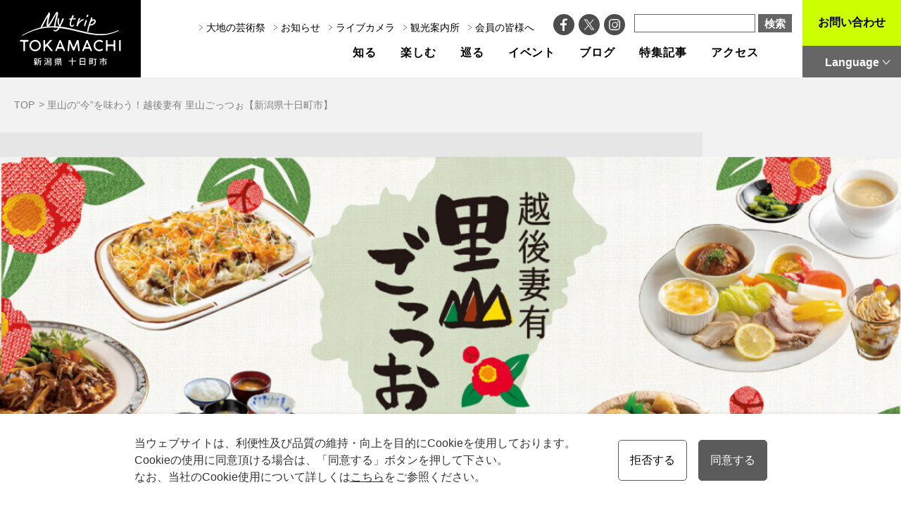

--- FILE ---
content_type: text/html; charset=UTF-8
request_url: https://www.tokamachishikankou.jp/special/satoyamagottsuo/
body_size: 14420
content:

<!DOCTYPE html>
<html lang="ja">
<head>
<!-- Google Tag Manager -->
<script>(function(w,d,s,l,i){w[l]=w[l]||[];w[l].push({'gtm.start':
new Date().getTime(),event:'gtm.js'});var f=d.getElementsByTagName(s)[0],
j=d.createElement(s),dl=l!='dataLayer'?'&l='+l:'';j.async=true;j.src=
'https://www.googletagmanager.com/gtm.js?id='+i+dl;f.parentNode.insertBefore(j,f);
})(window,document,'script','dataLayer','GTM-ML8X2FP');</script>
<!-- End Google Tag Manager -->

<meta charset="utf-8">
<meta http-equiv="X-UA-Compatible" content="IE=edge,chrome=1">
<meta name="format-detection" content="telephone=no">
<meta name="viewport" content="width=device-width,initial-scale=1.0">


<!-- style -->
<link rel="stylesheet" type="text/css" href="https://cdn.jsdelivr.net/npm/cookieconsent@3/build/cookieconsent.min.css"/>
<link rel="stylesheet" type="text/css" href="/assets/css/common.css?240520">




<!-- icon -->
<link rel="shortcut icon" href="/assets/img/common/favicon.ico" type="image/vnd.microsoft.icon">
<link rel="apple-touch-icon" href="/assets/img/common/apple-touch-icon.png">

<link rel="alternate" hreflang="ja" href="https://www.tokamachishikankou.jp/special/satoyamagottsuo/" />
<link rel="alternate" hreflang="x-default" href="https://www.tokamachishikankou.jp/special/satoyamagottsuo/" />

		<!-- All in One SEO 4.9.3 - aioseo.com -->
		<title>里山の“今”を味わう！越後妻有 里山ごっつぉ【新潟県十日町市】 | 十日町市観光協会</title>
	<meta name="robots" content="max-image-preview:large" />
	<meta name="author" content="まーさん"/>
	<link rel="canonical" href="https://www.tokamachishikankou.jp/special/satoyamagottsuo/" />
	<meta name="generator" content="All in One SEO (AIOSEO) 4.9.3" />
		<meta property="og:locale" content="ja_JP" />
		<meta property="og:site_name" content="十日町市観光協会 | My trip TOKAMACHI" />
		<meta property="og:type" content="article" />
		<meta property="og:title" content="里山の“今”を味わう！越後妻有 里山ごっつぉ【新潟県十日町市】 | 十日町市観光協会" />
		<meta property="og:url" content="https://www.tokamachishikankou.jp/special/satoyamagottsuo/" />
		<meta property="og:image" content="https://www.tokamachishikankou.jp/wp/wp-content/uploads/2024/05/img_ogp.jpg" />
		<meta property="og:image:secure_url" content="https://www.tokamachishikankou.jp/wp/wp-content/uploads/2024/05/img_ogp.jpg" />
		<meta property="og:image:width" content="1200" />
		<meta property="og:image:height" content="630" />
		<meta property="article:published_time" content="2025-03-02T15:00:31+00:00" />
		<meta property="article:modified_time" content="2025-03-03T00:09:04+00:00" />
		<meta property="article:publisher" content="https://www.facebook.com/tokamachishikankou/" />
		<meta name="twitter:card" content="summary" />
		<meta name="twitter:site" content="@to_kanko" />
		<meta name="twitter:title" content="里山の“今”を味わう！越後妻有 里山ごっつぉ【新潟県十日町市】 | 十日町市観光協会" />
		<meta name="twitter:creator" content="@to_kanko" />
		<meta name="twitter:image" content="https://www.tokamachishikankou.jp/wp/wp-content/uploads/2024/05/img_ogp.jpg" />
		<script type="application/ld+json" class="aioseo-schema">
			{"@context":"https:\/\/schema.org","@graph":[{"@type":"BreadcrumbList","@id":"https:\/\/www.tokamachishikankou.jp\/special\/satoyamagottsuo\/#breadcrumblist","itemListElement":[{"@type":"ListItem","@id":"https:\/\/www.tokamachishikankou.jp#listItem","position":1,"name":"\u30db\u30fc\u30e0","item":"https:\/\/www.tokamachishikankou.jp","nextItem":{"@type":"ListItem","@id":"https:\/\/www.tokamachishikankou.jp\/special\/#listItem","name":"\u7279\u96c6"}},{"@type":"ListItem","@id":"https:\/\/www.tokamachishikankou.jp\/special\/#listItem","position":2,"name":"\u7279\u96c6","item":"https:\/\/www.tokamachishikankou.jp\/special\/","nextItem":{"@type":"ListItem","@id":"https:\/\/www.tokamachishikankou.jp\/special\/satoyamagottsuo\/#listItem","name":"\u91cc\u5c71\u306e\u201c\u4eca\u201d\u3092\u5473\u308f\u3046\uff01\u8d8a\u5f8c\u59bb\u6709 \u91cc\u5c71\u3054\u3063\u3064\u3049\u3010\u65b0\u6f5f\u770c\u5341\u65e5\u753a\u5e02\u3011"},"previousItem":{"@type":"ListItem","@id":"https:\/\/www.tokamachishikankou.jp#listItem","name":"\u30db\u30fc\u30e0"}},{"@type":"ListItem","@id":"https:\/\/www.tokamachishikankou.jp\/special\/satoyamagottsuo\/#listItem","position":3,"name":"\u91cc\u5c71\u306e\u201c\u4eca\u201d\u3092\u5473\u308f\u3046\uff01\u8d8a\u5f8c\u59bb\u6709 \u91cc\u5c71\u3054\u3063\u3064\u3049\u3010\u65b0\u6f5f\u770c\u5341\u65e5\u753a\u5e02\u3011","previousItem":{"@type":"ListItem","@id":"https:\/\/www.tokamachishikankou.jp\/special\/#listItem","name":"\u7279\u96c6"}}]},{"@type":"Organization","@id":"https:\/\/www.tokamachishikankou.jp\/#organization","name":"\u5341\u65e5\u753a\u5e02\u89b3\u5149\u5354\u4f1a","description":"My trip TOKAMACHI","url":"https:\/\/www.tokamachishikankou.jp\/","telephone":"+81257573345","logo":{"@type":"ImageObject","url":"https:\/\/www.tokamachishikankou.jp\/wp\/wp-content\/uploads\/2021\/03\/apple-touch-icon.png","@id":"https:\/\/www.tokamachishikankou.jp\/special\/satoyamagottsuo\/#organizationLogo","width":512,"height":512},"image":{"@id":"https:\/\/www.tokamachishikankou.jp\/special\/satoyamagottsuo\/#organizationLogo"},"sameAs":["https:\/\/www.facebook.com\/tokamachishikankou\/","https:\/\/twitter.com\/to_kanko\/","https:\/\/www.instagram.com\/discovertokamachi\/"]},{"@type":"Person","@id":"https:\/\/www.tokamachishikankou.jp\/author\/niwano\/#author","url":"https:\/\/www.tokamachishikankou.jp\/author\/niwano\/","name":"\u307e\u30fc\u3055\u3093","image":{"@type":"ImageObject","@id":"https:\/\/www.tokamachishikankou.jp\/special\/satoyamagottsuo\/#authorImage","url":"https:\/\/www.tokamachishikankou.jp\/wp\/wp-content\/uploads\/2021\/05\/image0-450x450.jpeg","width":96,"height":96,"caption":"\u307e\u30fc\u3055\u3093"}},{"@type":"WebPage","@id":"https:\/\/www.tokamachishikankou.jp\/special\/satoyamagottsuo\/#webpage","url":"https:\/\/www.tokamachishikankou.jp\/special\/satoyamagottsuo\/","name":"\u91cc\u5c71\u306e\u201c\u4eca\u201d\u3092\u5473\u308f\u3046\uff01\u8d8a\u5f8c\u59bb\u6709 \u91cc\u5c71\u3054\u3063\u3064\u3049\u3010\u65b0\u6f5f\u770c\u5341\u65e5\u753a\u5e02\u3011 | \u5341\u65e5\u753a\u5e02\u89b3\u5149\u5354\u4f1a","inLanguage":"ja","isPartOf":{"@id":"https:\/\/www.tokamachishikankou.jp\/#website"},"breadcrumb":{"@id":"https:\/\/www.tokamachishikankou.jp\/special\/satoyamagottsuo\/#breadcrumblist"},"author":{"@id":"https:\/\/www.tokamachishikankou.jp\/author\/niwano\/#author"},"creator":{"@id":"https:\/\/www.tokamachishikankou.jp\/author\/niwano\/#author"},"image":{"@type":"ImageObject","url":"https:\/\/www.tokamachishikankou.jp\/wp\/wp-content\/uploads\/2021\/04\/satoyamagottsuo.jpg","@id":"https:\/\/www.tokamachishikankou.jp\/special\/satoyamagottsuo\/#mainImage","width":1366,"height":500},"primaryImageOfPage":{"@id":"https:\/\/www.tokamachishikankou.jp\/special\/satoyamagottsuo\/#mainImage"},"datePublished":"2025-03-03T00:00:31+09:00","dateModified":"2025-03-03T09:09:04+09:00"},{"@type":"WebSite","@id":"https:\/\/www.tokamachishikankou.jp\/#website","url":"https:\/\/www.tokamachishikankou.jp\/","name":"\u5341\u65e5\u753a\u5e02\u89b3\u5149\u5354\u4f1a","description":"My trip TOKAMACHI","inLanguage":"ja","publisher":{"@id":"https:\/\/www.tokamachishikankou.jp\/#organization"}}]}
		</script>
		<!-- All in One SEO -->

<link rel='stylesheet' id='sbi_styles-css'  href='https://www.tokamachishikankou.jp/wp/wp-content/plugins/instagram-feed-pro/css/sbi-styles.min.css?ver=6.3.6' type='text/css' media='all' />
<link rel='stylesheet' id='wp-block-library-css'  href='https://www.tokamachishikankou.jp/wp/wp-includes/css/dist/block-library/style.min.css?ver=5.7.14' type='text/css' media='all' />
<link rel='stylesheet' id='aioseo/css/src/vue/standalone/blocks/table-of-contents/global.scss-css'  href='https://www.tokamachishikankou.jp/wp/wp-content/plugins/all-in-one-seo-pack/dist/Lite/assets/css/table-of-contents/global.e90f6d47.css?ver=4.9.3' type='text/css' media='all' />
<link rel='stylesheet' id='foogallery-core-css'  href='https://www.tokamachishikankou.jp/wp/wp-content/plugins/foogallery/assets/css/foogallery.5a41457e.min.css?ver=3.1.6' type='text/css' media='all' />
<link rel='stylesheet' id='foobox-free-min-css'  href='https://www.tokamachishikankou.jp/wp/wp-content/plugins/foobox-image-lightbox/free/css/foobox.free.min.css?ver=2.7.35' type='text/css' media='all' />
<link rel='stylesheet' id='dashicons-css'  href='https://www.tokamachishikankou.jp/wp/wp-includes/css/dashicons.min.css?ver=5.7.14' type='text/css' media='all' />
<link rel='stylesheet' id='post-views-counter-frontend-css'  href='https://www.tokamachishikankou.jp/wp/wp-content/plugins/post-views-counter/css/frontend.min.css?ver=1.4.7' type='text/css' media='all' />
<link rel='stylesheet' id='wpt-twitter-feed-css'  href='https://www.tokamachishikankou.jp/wp/wp-content/plugins/wp-to-twitter/css/twitter-feed.css?ver=5.7.14' type='text/css' media='all' />
<link rel='stylesheet' id='ppress-frontend-css'  href='https://www.tokamachishikankou.jp/wp/wp-content/plugins/wp-user-avatar/assets/css/frontend.min.css?ver=4.16.2' type='text/css' media='all' />
<link rel='stylesheet' id='ppress-flatpickr-css'  href='https://www.tokamachishikankou.jp/wp/wp-content/plugins/wp-user-avatar/assets/flatpickr/flatpickr.min.css?ver=4.16.2' type='text/css' media='all' />
<link rel='stylesheet' id='ppress-select2-css'  href='https://www.tokamachishikankou.jp/wp/wp-content/plugins/wp-user-avatar/assets/select2/select2.min.css?ver=5.7.14' type='text/css' media='all' />
<script type='text/javascript' id='wpml-cookie-js-extra'>
/* <![CDATA[ */
var wpml_cookies = {"wp-wpml_current_language":{"value":"ja","expires":1,"path":"\/"}};
var wpml_cookies = {"wp-wpml_current_language":{"value":"ja","expires":1,"path":"\/"}};
/* ]]> */
</script>
<script type='text/javascript' src='https://www.tokamachishikankou.jp/wp/wp-content/plugins/sitepress-multilingual-cms/res/js/cookies/language-cookie.js?ver=4.6.11' id='wpml-cookie-js'></script>
<script type='text/javascript' id='post-views-counter-frontend-js-before'>
var pvcArgsFrontend = {"mode":"js","postID":84674,"requestURL":"https:\/\/www.tokamachishikankou.jp\/wp\/wp-admin\/admin-ajax.php","nonce":"63d5a02e64","dataStorage":"cookies","multisite":false,"path":"\/","domain":""};
</script>
<script type='text/javascript' src='https://www.tokamachishikankou.jp/wp/wp-content/plugins/post-views-counter/js/frontend.min.js?ver=1.4.7' id='post-views-counter-frontend-js'></script>
<script type='text/javascript' src='https://ajax.googleapis.com/ajax/libs/jquery/3.5.1/jquery.min.js?ver=3.5.1' id='jquery-js'></script>
<script type='text/javascript' src='https://www.tokamachishikankou.jp/wp/wp-content/plugins/wp-user-avatar/assets/flatpickr/flatpickr.min.js?ver=4.16.2' id='ppress-flatpickr-js'></script>
<script type='text/javascript' src='https://www.tokamachishikankou.jp/wp/wp-content/plugins/wp-user-avatar/assets/select2/select2.min.js?ver=4.16.2' id='ppress-select2-js'></script>
<script type='text/javascript' id='foobox-free-min-js-before'>
/* Run FooBox FREE (v2.7.35) */
var FOOBOX = window.FOOBOX = {
	ready: true,
	disableOthers: false,
	o: {wordpress: { enabled: true }, captions: { dataTitle: ["captionTitle","title"], dataDesc: ["captionDesc","description"] }, rel: '', excludes:'.fbx-link,.nofoobox,.nolightbox,a[href*="pinterest.com/pin/create/button/"]', affiliate : { enabled: false }, error: "Could not load the item"},
	selectors: [
		".foogallery-container.foogallery-lightbox-foobox", ".foogallery-container.foogallery-lightbox-foobox-free", ".gallery", ".wp-block-gallery", ".wp-caption", ".wp-block-image", "a:has(img[class*=wp-image-])", ".foobox"
	],
	pre: function( $ ){
		// Custom JavaScript (Pre)
		
	},
	post: function( $ ){
		// Custom JavaScript (Post)
		
		// Custom Captions Code
		
	},
	custom: function( $ ){
		// Custom Extra JS
		
	}
};
</script>
<script type='text/javascript' src='https://www.tokamachishikankou.jp/wp/wp-content/plugins/foobox-image-lightbox/free/js/foobox.free.min.js?ver=2.7.35' id='foobox-free-min-js'></script>
<meta name="generator" content="WPML ver:4.6.11 stt:59,61,1,28;" />
    <style type="text/css">
      .special-header-wrap .special-ttl01 {
        display: none;
      }
    </style>
    
<meta name="p:domain_verify" content="0f013020a8916828bad6f54197a5de12"/>
<style type="text/css">
.grecaptcha-badge {
  display: none!important;
}
</style>

</head>

<!-- Google Tag Manager (noscript) -->
<noscript><iframe src="https://www.googletagmanager.com/ns.html?id=GTM-ML8X2FP"
height="0" width="0" style="display:none;visibility:hidden"></iframe></noscript>
<!-- End Google Tag Manager (noscript) -->

<body class="special">
  <div id="wrapper">

    <header class="global-header">
  <div class="global-header-inner">
    <h1 class="logo"><a href="/">My trip TOKAMACHI 新潟県十日町</a></h1>
    <div class="gnav-wrap">
      <div class="gnav02-wrap">
        <div class="gnav02">
          <ul class="gnav02-group01">
            <li class="gnav02-top"><a href="/">トップ</a></li>
          </ul>
          <ul class="gnav02-group02">
            <li class="gnav02-trip js-nav-slide"><span>知る<i class="icon_plus"></i></span>
              <ul class="sub-nav">
                <li><a href="/charm/">十日町市の魅力</a></li>
                <li><a href="/about/">十日町市について</a></li>
                <li><a href="/season-weather/">四季と気候</a></li>
              </ul>
            </li>
            <li class="gnav02-enjoy js-nav-slide"><span>楽しむ<i class="icon_plus"></i></span>
              <ul class="sub-nav">
                <li><a href="/spot/category/view/">観る</a></li>
                <li><a href="/spot/category/play/">遊ぶ</a></li>
                <li><a href="/spot/category/eat/">食べる</a></li>
                <li><a href="/spot/category/shopping/">買う</a></li>
                <li><a href="/spot/category/spa-stay/">温泉・泊まる</a></li>
              </ul>
            </li>
            <li class="gnav02-tour js-nav-slide"><span>巡る<i class="icon_plus"></i></span>
              <ul class="sub-nav">
                <li><a href="/modelcourse/">モデルコース</a></li>
                <li><a href="/tour/">ツアー</a></li>
              </ul>
            </li>
            <!-- <li class="gnav02-tour js-nav-slide"><span>さとやまノート<i class="icon_plus"></i></span>
            </li> -->
            <!-- <li class="gnav02-contents"><a href="/blog/">さとやまノート</a></li> -->
          </ul>
          <ul class="gnav02-group03">
            <!-- <li class="gnav02-information"><a href="/spot/category/season/">季節情報</a></li> -->
            <li class="gnav02-event"><a href="/event/category/event/">イベント</a></li>
            <li class="gnav02-event"><a href="/blog/">ブログ</a></li>
            <li class="gnav02-event"><a href="/special/">特集記事</a></li>
            <li class="gnav02-event"><a href="/access/">アクセス</a></li>
          </ul>
        </div>
      </div>
      <div class="gnav01-wrap">
        <ul class="gnav01">
          <li><a href="https://www.echigo-tsumari.jp/" target="_blank">大地の芸術祭</a></li>
          <li><a href="/news/">お知らせ</a></li>
          <li><a href="/special/tokamachi_livecam/">ライブカメラ</a></li>
          <li><a href="/information/">観光案内所</a></li>
          <li><a href="/news/category/business/">会員の皆様へ</a></li>
          <!-- <li><a href="https://tokamachi.official.ec/" target="_blank">ストア</a></li> -->
        </ul>
        <ul class="sns">
          <li><a href="https://www.facebook.com/tokamachishikankou/" target="_blank"><img class="js-img__change01" src="/assets/img/common/icon_fb_pc.svg" alt="facebook"></a></li>
          <li><a href="https://twitter.com/to_kanko/" target="_blank"><img class="js-img__change01" src="/assets/img/common/icon_twitter_pc.svg" alt="twitter"></a></li>
          <li><a href="https://www.instagram.com/discovertokamachi/" target="_blank"><img class="js-img__change01" src="/assets/img/common/icon_insta_pc.svg" alt="instagram"></a></li>
        </ul>
        <div class="searchbox">
          <form method="get" action="https://www.tokamachishikankou.jp/" >
            <input type="text" name="s" class="search-txt" value="">
            <input type="hidden" name="type_s" value="info">
            <input type="submit" class="search-btn" value="検索">
          </form>
        </div>
        <p class="nav-contact"><a href="/contact/">お問い合わせ</a></p>
      </div>
    </div>
    <!-- <div class="nav-store-wrap__sp">
      <a href="https://tokamachi.official.ec/" target="_blank">
        <img src="/assets/img/common/icon_store.svg" alt="Store">
      </a>
    </div> -->
    <ul class="sns__sp">
      <li><a href="https://www.facebook.com/tokamachishikankou/" target="_blank"><img src="/assets/img/common/icon_fb_pc.svg" alt="facebook"></a></li>
      <li><a href="https://twitter.com/to_kanko/" target="_blank"><img src="/assets/img/common/icon_twitter_pc.svg" alt="twitter"></a></li>
      <li><a href="https://www.instagram.com/discovertokamachi/" target="_blank"><img src="/assets/img/common/icon_insta_pc.svg" alt="instagram"></a></li>
    </ul>
    <div class="nav-language-wrap">
      <div class="nav-language js-nav-slide-lang">
        <p>Language</p>
          <ul class="language-list sub-nav">
            <li><a href="/">日本語</a></li>
            <li><a href="/en/">English</a></li>
            <!-- <li><a href="/zh-hans/">簡体中文</a></li> -->
            <!-- <li><a href="/zh-hant/">繁体中文</a></li> -->
          </ul>
      </div>
    </div>
    <div class="gnav-menu js-gnav-menu">
      <div>
        <span></span>
        <span></span>
        <span></span>
      </div>
      <p>MENU</p>
    </div>
  </div>
</header>

    <main class="contents">

      <div class="breadcrumb-wrap">
        <ul class="breadcrumb">
          <li><a href="/">TOP</a></li>
          <li>里山の“今”を味わう！越後妻有 里山ごっつぉ【新潟県十日町市】</li>
        </ul>
      </div>

      <header class="special-header-wrap">
        <div class="special-header" style="background-image: url(https://www.tokamachishikankou.jp/wp/wp-content/uploads/2021/04/satoyamagottsuo-1200x439.jpg);">
          <h1 class="special-ttl01">
            <span class="sub">里山の“今”を味わう</span><br>            <span>里山の“今”を味わう！越後妻有 里山ごっつぉ【新潟県十日町市】</span>
          </h1>
        </div>
      </header>

      <ul class="sns-share">
  <li class="sns-btn"><a class="sns-fb" href="" target="_blank">Facebook</a></li>
  <li class="sns-btn"><a class="sns-twitter" href="" target="_blank">Twitter</a></li>
  <li class="sns-btn"><a class="sns-line" href="" target="_blank">Line</a></li>
  <li class="sns-link"><a onclick="clipURL()">Link</a></li>
</ul>

      <div class="special-contents">
        <div class="parts-blog">
  <p style="text-align: center;"><span>大地の芸術祭の舞台である、越後妻有地域（十日町市・津南町）<br />
この地域は里山と呼ばれ、今も人と自然が共存しながら暮らしています</span></p>
<p style="text-align: center;">この里山で育まれる食材を最大限に活かし、<br />
この地域を味で伝える「越後妻有の新しい食」をご提案します</p>
</div>
<div class="parts-blog">
  <p style="text-align: center;"><span><span style="font-size: 10pt;">※この情報は確認時点のものです。最新情報に関しては各店舗にお問い合わせください</span>。</span></p>
<p><!-- 













<h2>#satoyamagottsuo ハッシュタグをつけて投稿しよう！</h2>




<p>1．@satoyama_gottsuoをフォロー<br />
2．食べたごっつぉ（ごちそう）を「#satoyamagottsuo」をつけて投稿<br />
素敵な投稿は、公式Instagramアカウントでご紹介させていただきます！</p>




<blockquote class="instagram-media" data-instgrm-captioned="" data-instgrm-permalink="https://www.instagram.com/p/CMjpl5yLKRt/?utm_source=ig_embed&amp;utm_campaign=loading" data-instgrm-version="13" style="background: #FFF; border: 0; border-radius: 3px; box-shadow: 0 0 1px 0 rgba(0,0,0,0.5),0 1px 10px 0 rgba(0,0,0,0.15); margin: 1px; max-width: 540px; min-width: 326px; padding: 0; width: calc(100% - 2px);">


<div style="padding: 16px;">


<div style="display: flex; flex-direction: row; align-items: center;">


<div style="background-color: #f4f4f4; border-radius: 50%; flex-grow: 0; height: 40px; margin-right: 14px; width: 40px;"></div>




<div style="display: flex; flex-direction: column; flex-grow: 1; justify-content: center;">


<div style="background-color: #f4f4f4; border-radius: 4px; flex-grow: 0; height: 14px; margin-bottom: 6px; width: 100px;"></div>




<div style="background-color: #f4f4f4; border-radius: 4px; flex-grow: 0; height: 14px; width: 60px;"></div>


</div>


</div>




<div style="padding: 19% 0;"></div>




<div style="display: block; height: 50px; margin: 0 auto 12px; width: 50px;"><svg width="50px" height="50px" viewbox="0 0 60 60" version="1.1" xmlns="https://www.w3.org/2000/svg" xmlns:xlink="https://www.w3.org/1999/xlink"><g stroke="none" stroke-width="1" fill="none" fill-rule="evenodd"><g transform="translate(-511.000000, -20.000000)" fill="#000000"><g><path d="M556.869,30.41 C554.814,30.41 553.148,32.076 553.148,34.131 C553.148,36.186 554.814,37.852 556.869,37.852 C558.924,37.852 560.59,36.186 560.59,34.131 C560.59,32.076 558.924,30.41 556.869,30.41 M541,60.657 C535.114,60.657 530.342,55.887 530.342,50 C530.342,44.114 535.114,39.342 541,39.342 C546.887,39.342 551.658,44.114 551.658,50 C551.658,55.887 546.887,60.657 541,60.657 M541,33.886 C532.1,33.886 524.886,41.1 524.886,50 C524.886,58.899 532.1,66.113 541,66.113 C549.9,66.113 557.115,58.899 557.115,50 C557.115,41.1 549.9,33.886 541,33.886 M565.378,62.101 C565.244,65.022 564.756,66.606 564.346,67.663 C563.803,69.06 563.154,70.057 562.106,71.106 C561.058,72.155 560.06,72.803 558.662,73.347 C557.607,73.757 556.021,74.244 553.102,74.378 C549.944,74.521 548.997,74.552 541,74.552 C533.003,74.552 532.056,74.521 528.898,74.378 C525.979,74.244 524.393,73.757 523.338,73.347 C521.94,72.803 520.942,72.155 519.894,71.106 C518.846,70.057 518.197,69.06 517.654,67.663 C517.244,66.606 516.755,65.022 516.623,62.101 C516.479,58.943 516.448,57.996 516.448,50 C516.448,42.003 516.479,41.056 516.623,37.899 C516.755,34.978 517.244,33.391 517.654,32.338 C518.197,30.938 518.846,29.942 519.894,28.894 C520.942,27.846 521.94,27.196 523.338,26.654 C524.393,26.244 525.979,25.756 528.898,25.623 C532.057,25.479 533.004,25.448 541,25.448 C548.997,25.448 549.943,25.479 553.102,25.623 C556.021,25.756 557.607,26.244 558.662,26.654 C560.06,27.196 561.058,27.846 562.106,28.894 C563.154,29.942 563.803,30.938 564.346,32.338 C564.756,33.391 565.244,34.978 565.378,37.899 C565.522,41.056 565.552,42.003 565.552,50 C565.552,57.996 565.522,58.943 565.378,62.101 M570.82,37.631 C570.674,34.438 570.167,32.258 569.425,30.349 C568.659,28.377 567.633,26.702 565.965,25.035 C564.297,23.368 562.623,22.342 560.652,21.575 C558.743,20.834 556.562,20.326 553.369,20.18 C550.169,20.033 549.148,20 541,20 C532.853,20 531.831,20.033 528.631,20.18 C525.438,20.326 523.257,20.834 521.349,21.575 C519.376,22.342 517.703,23.368 516.035,25.035 C514.368,26.702 513.342,28.377 512.574,30.349 C511.834,32.258 511.326,34.438 511.181,37.631 C511.035,40.831 511,41.851 511,50 C511,58.147 511.035,59.17 511.181,62.369 C511.326,65.562 511.834,67.743 512.574,69.651 C513.342,71.625 514.368,73.296 516.035,74.965 C517.703,76.634 519.376,77.658 521.349,78.425 C523.257,79.167 525.438,79.673 528.631,79.82 C531.831,79.965 532.853,80.001 541,80.001 C549.148,80.001 550.169,79.965 553.369,79.82 C556.562,79.673 558.743,79.167 560.652,78.425 C562.623,77.658 564.297,76.634 565.965,74.965 C567.633,73.296 568.659,71.625 569.425,69.651 C570.167,67.743 570.674,65.562 570.82,62.369 C570.966,59.17 571,58.147 571,50 C571,41.851 570.966,40.831 570.82,37.631"></path></g></g></g></svg></div>




<div style="padding-top: 8px;">


<div style="color: #3897f0; font-family: Arial,sans-serif; font-size: 14px; font-style: normal; font-weight: 550; line-height: 18px;">この投稿をInstagramで見る</div>


</div>




<p style="color: #c9c8cd; font-family: Arial,sans-serif; font-size: 14px; line-height: 17px; margin-bottom: 0; margin-top: 8px; overflow: hidden; padding: 8px 0 7px; text-align: center; text-overflow: ellipsis; white-space: nowrap;"><a href="https://www.instagram.com/p/CMjpl5yLKRt/?utm_source=ig_embed&amp;utm_campaign=loading" style="color: #c9c8cd; font-family: Arial,sans-serif; font-size: 14px; font-style: normal; font-weight: normal; line-height: 17px; text-decoration: none;" target="_blank" rel="noopener">上原 勇一(@satoyama_gottsuo)がシェアした投稿</a></p>


</div>


</blockquote>




<p><script async src="//www.instagram.com/embed.js"></script></p>













 --></p>
</div>
<div class="parts-blog">
  <h3>越後妻有里山ごっつぉ-SATOYAMAGOTTSUO-</h3>
<ol>
<li>越後妻有里山ごっつぉは、おいしさを追求する</li>
<li>越後妻有里山ごっつぉは、雪の恵みに感謝したものである</li>
<li>越後妻有里山ごっつぉは、作る人のこだわりがある</li>
<li>越後妻有里山ごっつぉは、売り切れることもある</li>
<li>越後妻有里山ごっつぉは、四季を感じる芸術でありたい</li>
<li>越後妻有里山ごっつぉは、越後妻有の食材を主に使うものとする</li>
<li>越後妻有里山ごっつぉをどうぞお楽しみください</li>
</ol>
</div>
<div class="article-box">
    <div class="parts-imgtxt">
    <div class="img">
      <img src="https://www.tokamachishikankou.jp/wp/wp-content/uploads/2021/04/01s02-min-900x600.png" alt="">
    </div>
    <div class="txt">
      <h2>葵寿司</h2>      <p><h4>見た目も食べても大満足な、おすすめ海鮮丼</h4><br />
■おすすめ海鮮丼　2,000円<br /><br />
【電話番号】<span data-action="call" data-tel="0257578965">025-757-8965</span><br /><br />
【アクセス】十日町駅より徒歩約20分<br /><br />
【営業時間】11時30分～13時30分/17時00分～22時00分<br /><br />
【定休日】月曜日（祝祭日は除く）<br /><br />
【駐車場】有</p>            <ul class="parts-btn-group">
                <li class="parts-btn"><a class="button" href="https://goo.gl/maps/PXs83C3V3iKJbDbu8" target="_blank">Googleマップ</a></li>
                <li class="parts-btn"><a class="button" href="http://aoizushi.net/" target="_blank">ホームページ</a></li>
              </ul>
          </div>
  </div>
    <div class="parts-imgtxt">
    <div class="img">
      <img src="https://www.tokamachishikankou.jp/wp/wp-content/uploads/2021/04/02_s02-min-900x596.jpg" alt="">
    </div>
    <div class="txt">
      <h2>いこて</h2>      <p><h4>女ゴコロも満足なお食事を召し上がれ</h4><br />
■越後妻有たっぷり御膳　1,800円<br /><br />
【電話番号】<span data-action="call" data-tel="0257555595">025-755-5595</span><br /><br />
【アクセス】十日町駅より徒歩約10分<br /><br />
【営業時間】11時00分～22時00分（L.O21時）<br /><br />
【定休日】月曜日<br /><br />
【駐車場】30台（バス駐車可）</p>            <ul class="parts-btn-group">
                <li class="parts-btn"><a class="button" href="https://goo.gl/maps/2W7HDaZuoAZ5chNo9" target="_blank">Googleマップ</a></li>
                <li class="parts-btn"><a class="button" href="https://ikote.net/" target="_blank">ホームページ</a></li>
              </ul>
          </div>
  </div>
    <div class="parts-imgtxt">
    <div class="img">
      <img src="https://www.tokamachishikankou.jp/wp/wp-content/uploads/2021/04/07s02-min-900x599.jpg" alt="">
    </div>
    <div class="txt">
      <h2>ホテルしみず</h2>      <p><h4>朝から旨さぎっしりの朝食に大満足！</h4><br />
■うまさぎっしり！十日町ごっつぉの朝食　2,230円<br /><br />
【電話番号】<span data-action="call" data-tel="0257522058">025-752-2058</span><br /><br />
【アクセス】十日町駅より徒歩約10分<br /><br />
【営業時間】6時00分～23時30分<br /><br />
【定休日】不定休<br /><br />
【駐車場】有</p>            <ul class="parts-btn-group">
                <li class="parts-btn"><a class="button" href="https://goo.gl/maps/zUfLyNizvxbeBvqK9" target="_blank">Googleマップ</a></li>
                <li class="parts-btn"><a class="button" href="http://www.hotel-simizu.com/" target="_blank">ホームページ</a></li>
              </ul>
          </div>
  </div>
    <div class="parts-imgtxt">
    <div class="img">
      <img src="https://www.tokamachishikankou.jp/wp/wp-content/uploads/2021/04/09_02-min-900x599.jpg" alt="">
    </div>
    <div class="txt">
      <h2>食料品と総菜の店 だいも</h2>      <p><h4>気軽に食べられる、だいもの「しぐれ総菜」</h4><br />
■川西しぐれ三昧　594円<br /><br />
【電話番号】<span data-action="call" data-tel="0257683630">025-768-3630</span><br /><br />
【アクセス】十日町駅より車で約13分<br /><br />
【営業時間】8時00分～20時00分<br /><br />
【定休日】第3日曜日<br /><br />
【駐車場】有</p>            <ul class="parts-btn-group">
                <li class="parts-btn"><a class="button" href="https://goo.gl/maps/o74TQ5EQJhU576Kg6" target="_blank">Googleマップ</a></li>
                <li class="parts-btn"><a class="button" href="http://sfc-daimo.com/" target="_blank">ホームページ</a></li>
              </ul>
          </div>
  </div>
    <div class="parts-imgtxt">
    <div class="img">
      <img src="https://www.tokamachishikankou.jp/wp/wp-content/uploads/2021/04/12s02-min-900x599.jpg" alt="">
    </div>
    <div class="txt">
      <h2>割烹お食事 なかむら</h2>      <p><h4>外はパリッと…中はジュワッと…に思わず旨い</h4><br />
■妻有ポークの角煮のパイ包み焼き　750円<br /><br />
【電話番号】<span data-action="call" data-tel="0257684777">025-768-4777</span><br /><br />
【アクセス】十日町駅より車で約12分<br /><br />
【営業時間】11時30分～13時30分（要予約）/17時30分～23時00分（L.O22時30分）<br /><br />
【定休日】月曜日<br /><br />
【駐車場】有</p>            <ul class="parts-btn-group">
                <li class="parts-btn"><a class="button" href="https://goo.gl/maps/Jy1SYBURZ7qVGMM59" target="_blank">Googleマップ</a></li>
                <li class="parts-btn"><a class="button" href="https://www.facebook.com/nakamura1101/" target="_blank">Facebook</a></li>
              </ul>
          </div>
  </div>
    <div class="parts-imgtxt">
    <div class="img">
      <img src="https://www.tokamachishikankou.jp/wp/wp-content/uploads/2021/04/13norizos02-min-900x599.jpg" alt="">
    </div>
    <div class="txt">
      <h2>norizo café</h2>      <p><h4>口の中でとろける美味しさに大満足</h4><br />
■妻有ポークのシチュー丼　1,540円<br /><br />
【電話番号】<span data-action="call" data-tel="0257632057">025-763-2057</span><br /><br />
【アクセス】十日町駅より車で約20分<br /><br />
【営業時間】11時30分～17時00分<br /><br />
【定休日】不定休<br /><br />
【駐車場】有</p>            <ul class="parts-btn-group">
                <li class="parts-btn"><a class="button" href="https://goo.gl/maps/caxkvZzcU6Wr5n7L9" target="_blank">Googleマップ</a></li>
                <li class="parts-btn"><a class="button" href="https://www.instagram.com/norizo_cafe/?hl=ja" target="_blank">Instagram</a></li>
              </ul>
          </div>
  </div>
    <div class="parts-imgtxt">
    <div class="img">
      <img src="https://www.tokamachishikankou.jp/wp/wp-content/uploads/2021/04/15s02-min-900x600.jpg" alt="">
    </div>
    <div class="txt">
      <h2>トラットリア ペペロッソ</h2>      <p><h4>ウットリするほどの美味しい料理召し上がれ</h4><br />
■にいがた和牛ときのこ達のシチューマデラ酒風味　1,760円<br /><br />
【電話番号】<span data-action="call" data-tel="0257522133">025-752-2133</span><br /><br />
【アクセス】十日町駅より徒歩約5分<br /><br />
【営業時間】11時00分～15時00分/17時00分～21時00分（L.O20時）<br /><br />
【定休日】月曜日<br /><br />
【駐車場】有</p>            <ul class="parts-btn-group">
                <li class="parts-btn"><a class="button" href="https://goo.gl/maps/JoyH3q9kq3LBrN7j6" target="_blank">Googleマップ</a></li>
                <li class="parts-btn"><a class="button" href="https://home.tsuku2.jp/storeDetail.php?scd=0000041218" target="_blank">ホームページ</a></li>
              </ul>
          </div>
  </div>
    <div class="parts-imgtxt">
    <div class="img">
      <img src="https://www.tokamachishikankou.jp/wp/wp-content/uploads/2021/04/06s02-min-900x600.jpg" alt="">
    </div>
    <div class="txt">
      <h2>サバス</h2>      <p><h4>口の中でとろける美味さに思わず感激</h4><br />
■やわらか煮込みの妻有ポークの網焼き　1,200円<br /><br />
【電話番号】<span data-action="call" data-tel="0257501248">025-750-1248</span><br /><br />
【アクセス】十日町駅より徒歩約5分<br /><br />
【営業時間】17時30分～23時00分<br /><br />
【定休日】不定休<br /><br />
【駐車場】有</p>            <ul class="parts-btn-group">
                <li class="parts-btn"><a class="button" href="https://goo.gl/maps/LvPTRPYRU6TwN9vD6" target="_blank">Googleマップ</a></li>
                <li class="parts-btn"><a class="button" href="https://www.facebook.com/%E3%82%B5%E3%83%90%E3%82%B9-280027838688972/" target="_blank">Facebook</a></li>
              </ul>
          </div>
  </div>
  </div>
<div class="parts-blog">
  <h3 style="text-align: center;">まだまだたくさん！越後妻有の美食が勢ぞろい</h3>
<style type="text/css">
#foogallery-gallery-95929.fg-justified .fg-item { margin-right: 2px; margin-bottom: 2px; }
#foogallery-gallery-95929.fg-justified .fg-image { height: 200px; }</style>
			<div class="foogallery foogallery-container foogallery-justified foogallery-lightbox-foobox fg-justified fg-ready fg-light fg-loading-trail fg-loaded-fade-in fg-hover-zoomed fg-caption-hover fg-hover-fade fg-hover-zoom2" id="foogallery-gallery-95929" data-foogallery="{&quot;item&quot;:{&quot;showCaptionTitle&quot;:true,&quot;showCaptionDescription&quot;:false},&quot;lazy&quot;:true,&quot;template&quot;:{&quot;rowHeight&quot;:200,&quot;maxRowHeight&quot;:250,&quot;margins&quot;:2,&quot;align&quot;:&quot;center&quot;,&quot;lastRow&quot;:&quot;smart&quot;}}" style="--fg-title-line-clamp: 0; --fg-description-line-clamp: 0;" >
	<div class="fg-item fg-type-iframe fg-idle"><figure class="fg-item-inner"><a href="https://r.gnavi.co.jp/g8n56gvz0000/" target="_blank" data-caption-title="モダン食堂KICHI" data-attachment-id="95862" data-type="iframe" class="fg-thumb"><span class="fg-image-wrap"><img alt="モダン食堂KICHI" height="250" width="375" class="skip-lazy fg-image" data-src-fg="https://www.tokamachishikankou.jp/wp/wp-content/uploads/cache/2021/04/03_kichis02-min/2489787488.jpg" data-srcset-fg="https://www.tokamachishikankou.jp/wp/wp-content/uploads/cache/2021/04/03_kichis02-min/137321887.jpg 2x" src="data:image/svg+xml,%3Csvg%20xmlns%3D%22http%3A%2F%2Fwww.w3.org%2F2000%2Fsvg%22%20width%3D%22375%22%20height%3D%22250%22%20viewBox%3D%220%200%20375%20250%22%3E%3C%2Fsvg%3E" loading="eager"></span><span class="fg-image-overlay"></span></a><figcaption class="fg-caption"><div class="fg-caption-inner"><div class="fg-caption-title">モダン食堂KICHI</div></div></figcaption></figure><div class="fg-loader"></div></div><div class="fg-item fg-type-iframe fg-idle"><figure class="fg-item-inner"><a href="http://genta-sushi.com/" target="_blank" data-caption-title="源太寿司" data-attachment-id="95867" data-type="iframe" class="fg-thumb"><span class="fg-image-wrap"><img alt="源太寿司" height="250" width="375" class="skip-lazy fg-image" data-src-fg="https://www.tokamachishikankou.jp/wp/wp-content/uploads/cache/2021/04/04_s02-min/2433336894.png" data-srcset-fg="https://www.tokamachishikankou.jp/wp/wp-content/uploads/cache/2021/04/04_s02-min/2339848644.png 2x" src="data:image/svg+xml,%3Csvg%20xmlns%3D%22http%3A%2F%2Fwww.w3.org%2F2000%2Fsvg%22%20width%3D%22375%22%20height%3D%22250%22%20viewBox%3D%220%200%20375%20250%22%3E%3C%2Fsvg%3E" loading="eager"></span><span class="fg-image-overlay"></span></a><figcaption class="fg-caption"><div class="fg-caption-inner"><div class="fg-caption-title">源太寿司</div></div></figcaption></figure><div class="fg-loader"></div></div><div class="fg-item fg-type-iframe fg-idle"><figure class="fg-item-inner"><a href="https://www.gottaku.jp/" target="_blank" data-caption-title="越後妻有のごちそう屋ごったく" data-attachment-id="95871" data-type="iframe" class="fg-thumb"><span class="fg-image-wrap"><img alt="越後妻有のごちそう屋ごったく" height="250" width="375" class="skip-lazy fg-image" data-src-fg="https://www.tokamachishikankou.jp/wp/wp-content/uploads/cache/2021/04/05_s02-min/3407544789.png" data-srcset-fg="https://www.tokamachishikankou.jp/wp/wp-content/uploads/cache/2021/04/05_s02-min/2076157839.png 2x" src="data:image/svg+xml,%3Csvg%20xmlns%3D%22http%3A%2F%2Fwww.w3.org%2F2000%2Fsvg%22%20width%3D%22375%22%20height%3D%22250%22%20viewBox%3D%220%200%20375%20250%22%3E%3C%2Fsvg%3E" loading="eager"></span><span class="fg-image-overlay"></span></a><figcaption class="fg-caption"><div class="fg-caption-inner"><div class="fg-caption-title">越後妻有のごちそう屋ごったく</div></div></figcaption></figure><div class="fg-loader"></div></div><div class="fg-item fg-type-iframe fg-idle"><figure class="fg-item-inner"><a href="https://goo.gl/maps/7e3w5XnUbzbr4bLJ7" target="_blank" data-caption-title="お食事処太助" data-attachment-id="95883" data-type="iframe" class="fg-thumb"><span class="fg-image-wrap"><img alt="お食事処太助" height="250" width="375" class="skip-lazy fg-image" data-src-fg="https://www.tokamachishikankou.jp/wp/wp-content/uploads/cache/2021/04/08s02-min/280323947.jpg" data-srcset-fg="https://www.tokamachishikankou.jp/wp/wp-content/uploads/cache/2021/04/08s02-min/3035029631.jpg 2x" src="data:image/svg+xml,%3Csvg%20xmlns%3D%22http%3A%2F%2Fwww.w3.org%2F2000%2Fsvg%22%20width%3D%22375%22%20height%3D%22250%22%20viewBox%3D%220%200%20375%20250%22%3E%3C%2Fsvg%3E" loading="eager"></span><span class="fg-image-overlay"></span></a><figcaption class="fg-caption"><div class="fg-caption-inner"><div class="fg-caption-title">お食事処太助</div></div></figcaption></figure><div class="fg-loader"></div></div><div class="fg-item fg-type-iframe fg-idle"><figure class="fg-item-inner"><a href="https://goo.gl/maps/Bjh1nykKhWPWTMsc6" data-caption-title="食楽空間だぼる" data-attachment-id="95891" data-type="iframe" class="fg-thumb"><span class="fg-image-wrap"><img alt="食楽空間だぼる" height="250" width="375" class="skip-lazy fg-image" data-src-fg="https://www.tokamachishikankou.jp/wp/wp-content/uploads/cache/2021/04/10Bs02-min/4260860390.jpg" data-srcset-fg="https://www.tokamachishikankou.jp/wp/wp-content/uploads/cache/2021/04/10Bs02-min/3884520988.jpg 2x" src="data:image/svg+xml,%3Csvg%20xmlns%3D%22http%3A%2F%2Fwww.w3.org%2F2000%2Fsvg%22%20width%3D%22375%22%20height%3D%22250%22%20viewBox%3D%220%200%20375%20250%22%3E%3C%2Fsvg%3E" loading="eager"></span><span class="fg-image-overlay"></span></a><figcaption class="fg-caption"><div class="fg-caption-inner"><div class="fg-caption-title">食楽空間だぼる</div></div></figcaption></figure><div class="fg-loader"></div></div><div class="fg-item fg-type-iframe fg-idle"><figure class="fg-item-inner"><a href="https://goo.gl/maps/CHS4rk3vFr8y1kAv7" data-caption-title="ブアソンフォレ" data-attachment-id="95899" data-type="iframe" class="fg-thumb"><span class="fg-image-wrap"><img alt="ブアソンフォレ" height="250" width="375" class="skip-lazy fg-image" data-src-fg="https://www.tokamachishikankou.jp/wp/wp-content/uploads/cache/2021/04/12s02-min/922233698.jpg" data-srcset-fg="https://www.tokamachishikankou.jp/wp/wp-content/uploads/cache/2021/04/12s02-min/2460724342.jpg 2x" src="data:image/svg+xml,%3Csvg%20xmlns%3D%22http%3A%2F%2Fwww.w3.org%2F2000%2Fsvg%22%20width%3D%22375%22%20height%3D%22250%22%20viewBox%3D%220%200%20375%20250%22%3E%3C%2Fsvg%3E" loading="eager"></span><span class="fg-image-overlay"></span></a><figcaption class="fg-caption"><div class="fg-caption-inner"><div class="fg-caption-title">ブアソンフォレ</div></div></figcaption></figure><div class="fg-loader"></div></div><div class="fg-item fg-type-iframe fg-idle"><figure class="fg-item-inner"><a href="https://goo.gl/maps/3Z9bhKwKwnbjnhnT6" target="_blank" data-caption-title="和々" data-attachment-id="95915" data-type="iframe" class="fg-thumb"><span class="fg-image-wrap"><img alt="和々" height="250" width="375" class="skip-lazy fg-image" data-src-fg="https://www.tokamachishikankou.jp/wp/wp-content/uploads/cache/2021/04/16s02-min/819763947.jpg" data-srcset-fg="https://www.tokamachishikankou.jp/wp/wp-content/uploads/cache/2021/04/16s02-min/2492407295.jpg 2x" src="data:image/svg+xml,%3Csvg%20xmlns%3D%22http%3A%2F%2Fwww.w3.org%2F2000%2Fsvg%22%20width%3D%22375%22%20height%3D%22250%22%20viewBox%3D%220%200%20375%20250%22%3E%3C%2Fsvg%3E" loading="eager"></span><span class="fg-image-overlay"></span></a><figcaption class="fg-caption"><div class="fg-caption-inner"><div class="fg-caption-title">和々</div></div></figcaption></figure><div class="fg-loader"></div></div></div>

</div>
<div class="parts-html">
<iframe src="https://www.google.com/maps/d/embed?mid=18VtkH2b9DIUqIzk7-KuJ1bpkibaGmqk1&hl=ja&ehbc=2E312F" width="100%" height="480"></iframe></div>
<div class="parts-blog">
  <p><a href="https://ippinkai.org/" target="_blank" rel="noopener"><img loading="lazy" src="https://www.tokamachishikankou.jp/wp/wp-content/uploads/2021/04/2021y08m24d_131302898-1.jpg" alt="" width="464" height="87" class="size-full wp-image-91445 aligncenter" /></a></p>
</div>
      </div>

    </main>

    <footer class="global-footer">
  <div class="js-page-top page-top"><a href="#wrapper">ページの先頭へ</a></div>
  <div class="global-footer-inner">
    <div class="footer-group01">
      <div class="fnav-wrap">
        <div class="fnav01-wrap">
          <ul class="fnav01">
            <li><a href="/">Top</a></li>
            <li><a href="/event/">イベント</a></li>
            <li><a href="/blog/">ブログ</a></li>
            <li><a href="/special/">特集記事</a></li>
            <li><a href="https://www.echigo-tsumari.jp/" target="_blank">大地の芸術祭</a></li>
            <li><a href="/special/tokamachi_livecam/">ライブカメラ</a></li>
            <li><a href="/access/">アクセス</a></li>
            <li><a href="/news/">お知らせ</a></li>
            <!-- <li><a href="/season/">季節情報</a></li> -->
            <!-- <li><a href="https://tokamachi.official.ec/" target="_blank">ストア</a></li> -->
          </ul>
        </div>
        <div class="fnav02-wrap">
          <div class="fnav02-group01 js-nav-foot">
            <p>知る<i class="icon_plus"></i></p>
            <div class="fnav021">
              <ul>
                <li><a href="/charm/">十日町市の魅力</a></li>
                <li><a href="/about/">十日町市について</a></li>
                <li><a href="/season-weather/">四季と気候</a></li>
              </ul>
            </div>
          </div>
          <div class="fnav02-group02 js-nav-foot">
            <p>楽しむ<i class="icon_plus"></i></p>
            <div class="fnav022">
              <ul>
                <li><a href="/spot/category/view/">観る</a></li>
                <li><a href="/spot/category/play/">遊ぶ</a></li>
                <li><a href="/spot/category/eat/">食べる</a></li>
                <li><a href="/spot/category/shopping/">買う</a></li>
                <li><a href="/spot/category/spa-stay/">温泉・泊まる</a></li>
              </ul>
            </div>
          </div>
          <div class="fnav02-group03 js-nav-foot">
            <p>巡る<i class="icon_plus"></i></p>
            <div class="fnav023">
              <ul>
                <li><a href="/modelcourse/">モデルコース</a></li>
                <li><a href="/tour/">ツアー</a></li>
              </ul>
            </div>
          </div>
        </div>
        <div class="fnav03-wrap">
          <div class="fnav03">
            <ul>
              <li><a href="/information/">観光案内所</a></li>
              <li><a href="/contact/">資料請求・お問い合わせ</a></li>
              <li><a href="/media/">メディアの皆様へ</a></li>
              <li><a href="/about-us/">観光協会について</a></li>
              <li><a href="/privacy-policy/">プライバシーポリシー</a></li>
              <li><a href="/member/">協会員一覧</a></li>
              <!-- <li class="fnav-business"><a href="/news/category/business/">市内事業者の皆様へ</a></li> -->
            </ul>
          </div>
        </div>
      </div>
      <div class="fnav04-wrap">
        <div class="fnav-business">
          <a href="/news/category/business/">会員の皆様へ</a>
        </div>
        <div class="searchbox">
          <form method="get" action="https://www.tokamachishikankou.jp/" >
            <input type="text" name="s" class="search-txt" value="">
            <input type="hidden" name="type_s" value="info">
            <input type="submit" name="sa" class="search-btn" value="検索">
          </form>
        </div>
      </div>
      <div class="other-wrap">
        <ul class="fnav06">
          <li><a href="/en/">English</a></li>
          <!-- <li><a href="/zh-hans/">簡体中文</a></li> -->
          <!-- <li><a href="/zh-hant/">繁体中文</a></li> -->
        </ul>
        <ul class="sns">
          <li><a href="https://www.facebook.com/tokamachishikankou/" target="_blank"><img src="/assets/img/common/icon_fb.svg" alt="facebook"></a></li>
          <li><a href="https://twitter.com/to_kanko/" target="_blank"><img src="/assets/img/common/icon_twitter.svg" alt="twitter"></a></li>
          <li><a href="https://www.instagram.com/discovertokamachi/" target="_blank"><img src="/assets/img/common/icon_insta.svg" alt="instagram"></a></li>
        </ul>
      </div>
    </div>
    <div class="footer-group02">
      <div class="site-info">
        <h1 class="logo"><a href="/"><img src="/assets/img/common/logo_footer.svg" alt="My trip TOKAMACHI 新潟県十日町"></a></h1>
        <address>
          <p>一般社団法人 十日町市観光協会<br>
          〒948-0079 新潟県十日町市旭町251番地17<br>
          十日町市総合観光案内所内<br>
          TEL：<span data-action="call" data-tel="0257573345">025-757-3345</span>　FAX：025-757-5150</p>
        </address>
      </div>
    </div>
	</div>
</footer>

<!-- Custom Feeds for Instagram JS -->
<script type="text/javascript">
var sbiajaxurl = "https://www.tokamachishikankou.jp/wp/wp-admin/admin-ajax.php";

</script>
<script type='text/javascript' id='ppress-frontend-script-js-extra'>
/* <![CDATA[ */
var pp_ajax_form = {"ajaxurl":"https:\/\/www.tokamachishikankou.jp\/wp\/wp-admin\/admin-ajax.php","confirm_delete":"Are you sure?","deleting_text":"Deleting...","deleting_error":"An error occurred. Please try again.","nonce":"da1ea3d9e2","disable_ajax_form":"false","is_checkout":"0","is_checkout_tax_enabled":"0","is_checkout_autoscroll_enabled":"true"};
/* ]]> */
</script>
<script type='text/javascript' src='https://www.tokamachishikankou.jp/wp/wp-content/plugins/wp-user-avatar/assets/js/frontend.min.js?ver=4.16.2' id='ppress-frontend-script-js'></script>
<script type='text/javascript' src='https://www.tokamachishikankou.jp/wp/wp-content/plugins/page-links-to/dist/new-tab.js?ver=3.3.7' id='page-links-to-js'></script>
<script type='text/javascript' src='https://www.google.com/recaptcha/api.js?render=6Lf7_pAaAAAAABCtNraIy2SZ_D5_N4tdcUzDmES3&#038;ver=3.0' id='google-recaptcha-js'></script>
<script type='text/javascript' src='https://www.tokamachishikankou.jp/wp/wp-includes/js/dist/vendor/wp-polyfill.min.js?ver=7.4.4' id='wp-polyfill-js'></script>
<script type='text/javascript' id='wp-polyfill-js-after'>
( 'fetch' in window ) || document.write( '<script src="https://www.tokamachishikankou.jp/wp/wp-includes/js/dist/vendor/wp-polyfill-fetch.min.js?ver=3.0.0"></scr' + 'ipt>' );( document.contains ) || document.write( '<script src="https://www.tokamachishikankou.jp/wp/wp-includes/js/dist/vendor/wp-polyfill-node-contains.min.js?ver=3.42.0"></scr' + 'ipt>' );( window.DOMRect ) || document.write( '<script src="https://www.tokamachishikankou.jp/wp/wp-includes/js/dist/vendor/wp-polyfill-dom-rect.min.js?ver=3.42.0"></scr' + 'ipt>' );( window.URL && window.URL.prototype && window.URLSearchParams ) || document.write( '<script src="https://www.tokamachishikankou.jp/wp/wp-includes/js/dist/vendor/wp-polyfill-url.min.js?ver=3.6.4"></scr' + 'ipt>' );( window.FormData && window.FormData.prototype.keys ) || document.write( '<script src="https://www.tokamachishikankou.jp/wp/wp-includes/js/dist/vendor/wp-polyfill-formdata.min.js?ver=3.0.12"></scr' + 'ipt>' );( Element.prototype.matches && Element.prototype.closest ) || document.write( '<script src="https://www.tokamachishikankou.jp/wp/wp-includes/js/dist/vendor/wp-polyfill-element-closest.min.js?ver=2.0.2"></scr' + 'ipt>' );( 'objectFit' in document.documentElement.style ) || document.write( '<script src="https://www.tokamachishikankou.jp/wp/wp-includes/js/dist/vendor/wp-polyfill-object-fit.min.js?ver=2.3.4"></scr' + 'ipt>' );
</script>
<script type='text/javascript' id='wpcf7-recaptcha-js-extra'>
/* <![CDATA[ */
var wpcf7_recaptcha = {"sitekey":"6Lf7_pAaAAAAABCtNraIy2SZ_D5_N4tdcUzDmES3","actions":{"homepage":"homepage","contactform":"contactform"}};
/* ]]> */
</script>
<script type='text/javascript' src='https://www.tokamachishikankou.jp/wp/wp-content/plugins/contact-form-7/modules/recaptcha/index.js?ver=5.5.6.1' id='wpcf7-recaptcha-js'></script>
<script type='text/javascript' src='https://www.tokamachishikankou.jp/wp/wp-content/plugins/foogallery/assets/js/foogallery.669a7a45.min.js?ver=3.1.6' id='foogallery-core-js'></script>
<script type='text/javascript' src='https://www.tokamachishikankou.jp/wp/wp-content/plugins/foogallery/assets/js/foogallery.ready.e6fae73a.min.js?ver=3.1.6' id='foogallery-ready-js'></script>

  </div><!-- /wrapper -->

<!-- script -->
<script src="/assets/js/common.js"></script>

<!-- page script -->
<script src="/assets/js/jquery.matchHeight-min.js"></script>
<script>

$(function(){

  // 高さ揃え
  $(window).on('load resize', function () {
    // スタートスポットのタイトル
    $('.parts-status .place').matchHeight();
  });

});

</script>



<script src="https://cdn.jsdelivr.net/npm/cookieconsent@3/build/cookieconsent.min.js" data-cfasync="false"></script>
<script>
window.cookieconsent.initialise({
  "palette": {
    "popup": {
      "background": "#ffffff",
      "text": "#000000"
    },
    "button": {
      "background": "#5B5B5B",
      "text": "#FFFFFF"
    }
  },
  "showLink": false,
  "theme": "classic",
  "type": "opt-in",
  "content": {
    "message": "当ウェブサイトは、利便性及び品質の維持・向上を目的にCookieを使用しております。<br>Cookieの使用に同意頂ける場合は、「同意する」ボタンを押して下さい。<br>なお、当社のCookie使用について詳しくは<a href=\"/privacy-policy/\">こちら</a>をご参照ください。",
    "allow": "同意する",
    "deny": "拒否する",
  }
});
</script>
</body>
</html>


--- FILE ---
content_type: text/html; charset=utf-8
request_url: https://www.google.com/maps/d/embed?mid=18VtkH2b9DIUqIzk7-KuJ1bpkibaGmqk1&hl=ja&ehbc=2E312F
body_size: 5595
content:
<!DOCTYPE html><html itemscope itemtype="http://schema.org/WebSite"><head><script nonce="8P9gYlcZUiyd1ZqOOCY17Q">window['ppConfig'] = {productName: '06194a8f37177242d55a18e38c5a91c6', deleteIsEnforced:  false , sealIsEnforced:  false , heartbeatRate:  0.5 , periodicReportingRateMillis:  60000.0 , disableAllReporting:  false };(function(){'use strict';function k(a){var b=0;return function(){return b<a.length?{done:!1,value:a[b++]}:{done:!0}}}function l(a){var b=typeof Symbol!="undefined"&&Symbol.iterator&&a[Symbol.iterator];if(b)return b.call(a);if(typeof a.length=="number")return{next:k(a)};throw Error(String(a)+" is not an iterable or ArrayLike");}var m=typeof Object.defineProperties=="function"?Object.defineProperty:function(a,b,c){if(a==Array.prototype||a==Object.prototype)return a;a[b]=c.value;return a};
function n(a){a=["object"==typeof globalThis&&globalThis,a,"object"==typeof window&&window,"object"==typeof self&&self,"object"==typeof global&&global];for(var b=0;b<a.length;++b){var c=a[b];if(c&&c.Math==Math)return c}throw Error("Cannot find global object");}var p=n(this);function q(a,b){if(b)a:{var c=p;a=a.split(".");for(var d=0;d<a.length-1;d++){var e=a[d];if(!(e in c))break a;c=c[e]}a=a[a.length-1];d=c[a];b=b(d);b!=d&&b!=null&&m(c,a,{configurable:!0,writable:!0,value:b})}}
q("Object.is",function(a){return a?a:function(b,c){return b===c?b!==0||1/b===1/c:b!==b&&c!==c}});q("Array.prototype.includes",function(a){return a?a:function(b,c){var d=this;d instanceof String&&(d=String(d));var e=d.length;c=c||0;for(c<0&&(c=Math.max(c+e,0));c<e;c++){var f=d[c];if(f===b||Object.is(f,b))return!0}return!1}});
q("String.prototype.includes",function(a){return a?a:function(b,c){if(this==null)throw new TypeError("The 'this' value for String.prototype.includes must not be null or undefined");if(b instanceof RegExp)throw new TypeError("First argument to String.prototype.includes must not be a regular expression");return this.indexOf(b,c||0)!==-1}});function r(a,b,c){a("https://csp.withgoogle.com/csp/proto/"+encodeURIComponent(b),JSON.stringify(c))}function t(){var a;if((a=window.ppConfig)==null?0:a.disableAllReporting)return function(){};var b,c,d,e;return(e=(b=window)==null?void 0:(c=b.navigator)==null?void 0:(d=c.sendBeacon)==null?void 0:d.bind(navigator))!=null?e:u}function u(a,b){var c=new XMLHttpRequest;c.open("POST",a);c.send(b)}
function v(){var a=(w=Object.prototype)==null?void 0:w.__lookupGetter__("__proto__"),b=x,c=y;return function(){var d=a.call(this),e,f,g,h;r(c,b,{type:"ACCESS_GET",origin:(f=window.location.origin)!=null?f:"unknown",report:{className:(g=d==null?void 0:(e=d.constructor)==null?void 0:e.name)!=null?g:"unknown",stackTrace:(h=Error().stack)!=null?h:"unknown"}});return d}}
function z(){var a=(A=Object.prototype)==null?void 0:A.__lookupSetter__("__proto__"),b=x,c=y;return function(d){d=a.call(this,d);var e,f,g,h;r(c,b,{type:"ACCESS_SET",origin:(f=window.location.origin)!=null?f:"unknown",report:{className:(g=d==null?void 0:(e=d.constructor)==null?void 0:e.name)!=null?g:"unknown",stackTrace:(h=Error().stack)!=null?h:"unknown"}});return d}}function B(a,b){C(a.productName,b);setInterval(function(){C(a.productName,b)},a.periodicReportingRateMillis)}
var D="constructor __defineGetter__ __defineSetter__ hasOwnProperty __lookupGetter__ __lookupSetter__ isPrototypeOf propertyIsEnumerable toString valueOf __proto__ toLocaleString x_ngfn_x".split(" "),E=D.concat,F=navigator.userAgent.match(/Firefox\/([0-9]+)\./),G=(!F||F.length<2?0:Number(F[1])<75)?["toSource"]:[],H;if(G instanceof Array)H=G;else{for(var I=l(G),J,K=[];!(J=I.next()).done;)K.push(J.value);H=K}var L=E.call(D,H),M=[];
function C(a,b){for(var c=[],d=l(Object.getOwnPropertyNames(Object.prototype)),e=d.next();!e.done;e=d.next())e=e.value,L.includes(e)||M.includes(e)||c.push(e);e=Object.prototype;d=[];for(var f=0;f<c.length;f++){var g=c[f];d[f]={name:g,descriptor:Object.getOwnPropertyDescriptor(Object.prototype,g),type:typeof e[g]}}if(d.length!==0){c=l(d);for(e=c.next();!e.done;e=c.next())M.push(e.value.name);var h;r(b,a,{type:"SEAL",origin:(h=window.location.origin)!=null?h:"unknown",report:{blockers:d}})}};var N=Math.random(),O=t(),P=window.ppConfig;P&&(P.disableAllReporting||P.deleteIsEnforced&&P.sealIsEnforced||N<P.heartbeatRate&&r(O,P.productName,{origin:window.location.origin,type:"HEARTBEAT"}));var y=t(),Q=window.ppConfig;if(Q)if(Q.deleteIsEnforced)delete Object.prototype.__proto__;else if(!Q.disableAllReporting){var x=Q.productName;try{var w,A;Object.defineProperty(Object.prototype,"__proto__",{enumerable:!1,get:v(),set:z()})}catch(a){}}
(function(){var a=t(),b=window.ppConfig;b&&(b.sealIsEnforced?Object.seal(Object.prototype):b.disableAllReporting||(document.readyState!=="loading"?B(b,a):document.addEventListener("DOMContentLoaded",function(){B(b,a)})))})();}).call(this);
</script><title itemprop="name">「越後妻有里山ごっつぉ」参加店舗マップ - Google マイマップ</title><meta name="robots" content="noindex,nofollow"/><meta http-equiv="X-UA-Compatible" content="IE=edge,chrome=1"><meta name="viewport" content="initial-scale=1.0,minimum-scale=1.0,maximum-scale=1.0,user-scalable=0,width=device-width"/><meta name="description" itemprop="description" content="【新潟県十日町市】里山で育まれる季節の素材を最大限に活かし、この地域を味で伝える「越後妻有の新しい食」をご提案する『越後妻有里山ごっつぉ』参加店舗をご紹介します。"/><meta itemprop="url" content="https://www.google.com/maps/d/viewer?mid=18VtkH2b9DIUqIzk7-KuJ1bpkibaGmqk1&amp;hl=ja"/><meta itemprop="image" content="https://www.google.com/maps/d/thumbnail?mid=18VtkH2b9DIUqIzk7-KuJ1bpkibaGmqk1&amp;hl=ja"/><meta property="og:type" content="website"/><meta property="og:title" content="「越後妻有里山ごっつぉ」参加店舗マップ - Google マイマップ"/><meta property="og:description" content="【新潟県十日町市】里山で育まれる季節の素材を最大限に活かし、この地域を味で伝える「越後妻有の新しい食」をご提案する『越後妻有里山ごっつぉ』参加店舗をご紹介します。"/><meta property="og:url" content="https://www.google.com/maps/d/viewer?mid=18VtkH2b9DIUqIzk7-KuJ1bpkibaGmqk1&amp;hl=ja"/><meta property="og:image" content="https://www.google.com/maps/d/thumbnail?mid=18VtkH2b9DIUqIzk7-KuJ1bpkibaGmqk1&amp;hl=ja"/><meta property="og:site_name" content="Google My Maps"/><meta name="twitter:card" content="summary_large_image"/><meta name="twitter:title" content="「越後妻有里山ごっつぉ」参加店舗マップ - Google マイマップ"/><meta name="twitter:description" content="【新潟県十日町市】里山で育まれる季節の素材を最大限に活かし、この地域を味で伝える「越後妻有の新しい食」をご提案する『越後妻有里山ごっつぉ』参加店舗をご紹介します。"/><meta name="twitter:image:src" content="https://www.google.com/maps/d/thumbnail?mid=18VtkH2b9DIUqIzk7-KuJ1bpkibaGmqk1&amp;hl=ja"/><link rel="stylesheet" id="gmeviewer-styles" href="https://www.gstatic.com/mapspro/_/ss/k=mapspro.gmeviewer.ZPef100W6CI.L.W.O/am=AAAE/d=0/rs=ABjfnFU-qGe8BTkBR_LzMLwzNczeEtSkkw" nonce="kL4ssIN1-cXlUhtLJcjURQ"><link rel="stylesheet" href="https://fonts.googleapis.com/css?family=Roboto:300,400,500,700" nonce="kL4ssIN1-cXlUhtLJcjURQ"><link rel="shortcut icon" href="//www.gstatic.com/mapspro/images/favicon-001.ico"><link rel="canonical" href="https://www.google.com/mymaps/viewer?mid=18VtkH2b9DIUqIzk7-KuJ1bpkibaGmqk1&amp;hl=ja"></head><body jscontroller="O1VPAb" jsaction="click:cOuCgd;"><div class="c4YZDc HzV7m-b7CEbf SfQLQb-QClCJf-giiMnc SfQLQb-dIxMhd-bN97Pc-b3rLgd"><div class="jQhVs-haAclf"><div class="jQhVs-uMX1Ee-My5Dr-purZT-uDEFge"><div class="jQhVs-uMX1Ee-My5Dr-purZT-uDEFge-bN97Pc"><div class="jQhVs-uMX1Ee-My5Dr-purZT-uDEFge-Bz112c"></div><div class="jQhVs-uMX1Ee-My5Dr-purZT-uDEFge-fmcmS-haAclf"><div class="jQhVs-uMX1Ee-My5Dr-purZT-uDEFge-fmcmS">全画面表示で他の要素も表示</div></div></div></div></div><div class="i4ewOd-haAclf"><div class="i4ewOd-UzWXSb" id="map-canvas"></div></div><div class="X3SwIb-haAclf NBDE7b-oxvKad"><div class="X3SwIb-i8xkGf"></div></div><div class="Te60Vd-ZMv3u dIxMhd-bN97Pc-b3rLgd"><div class="dIxMhd-bN97Pc-Tswv1b-Bz112c"></div><div class="dIxMhd-bN97Pc-b3rLgd-fmcmS">この地図はユーザーによって作成されたものです。詳しくは、<a href="//support.google.com/mymaps/answer/3024454?hl=en&amp;amp;ref_topic=3188329" target="_blank">独自の地図を作成する方法についての記事</a>をご覧ください。</div><div class="dIxMhd-bN97Pc-b3rLgd-TvD9Pc" title="閉じる"></div></div><script nonce="8P9gYlcZUiyd1ZqOOCY17Q">
  function _DumpException(e) {
    if (window.console) {
      window.console.error(e.stack);
    }
  }
  var _pageData = "[[1,null,null,null,null,null,null,null,null,null,\"at\",\"\",\"\",1769003429688,\"\",\"ja\",false,[],\"https://www.google.com/maps/d/viewer?mid\\u003d18VtkH2b9DIUqIzk7-KuJ1bpkibaGmqk1\\u0026hl\\u003dja\",\"https://www.google.com/maps/d/embed?mid\\u003d18VtkH2b9DIUqIzk7-KuJ1bpkibaGmqk1\\u0026hl\\u003dja\\u0026ehbc\\u003d2E312F\",\"https://www.google.com/maps/d/edit?mid\\u003d18VtkH2b9DIUqIzk7-KuJ1bpkibaGmqk1\\u0026hl\\u003dja\",\"https://www.google.com/maps/d/thumbnail?mid\\u003d18VtkH2b9DIUqIzk7-KuJ1bpkibaGmqk1\\u0026hl\\u003dja\",null,null,true,\"https://www.google.com/maps/d/print?mid\\u003d18VtkH2b9DIUqIzk7-KuJ1bpkibaGmqk1\\u0026hl\\u003dja\",\"https://www.google.com/maps/d/pdf?mid\\u003d18VtkH2b9DIUqIzk7-KuJ1bpkibaGmqk1\\u0026hl\\u003dja\",\"https://www.google.com/maps/d/viewer?mid\\u003d18VtkH2b9DIUqIzk7-KuJ1bpkibaGmqk1\\u0026hl\\u003dja\",null,false,\"/maps/d\",\"maps/sharing\",\"//www.google.com/intl/ja/help/terms_maps.html\",true,\"https://docs.google.com/picker\",null,false,null,[[[\"//www.gstatic.com/mapspro/images/google-my-maps-logo-regular-001.png\",143,25],[\"//www.gstatic.com/mapspro/images/google-my-maps-logo-regular-2x-001.png\",286,50]],[[\"//www.gstatic.com/mapspro/images/google-my-maps-logo-small-001.png\",113,20],[\"//www.gstatic.com/mapspro/images/google-my-maps-logo-small-2x-001.png\",226,40]]],1,\"https://www.gstatic.com/mapspro/_/js/k\\u003dmapspro.gmeviewer.ja.3YhukuoxtMo.O/am\\u003dAAAE/d\\u003d0/rs\\u003dABjfnFVKcRyzuatMf392sgCPxOYOGy8cHQ/m\\u003dgmeviewer_base\",null,null,true,null,null,null,null,null,null,null,null,true],[\"mf.map\",\"18VtkH2b9DIUqIzk7-KuJ1bpkibaGmqk1\",\"「越後妻有里山ごっつぉ」参加店舗マップ\",null,[138.72839141987606,37.141746764142724,138.7831513991241,37.12539275151162],[138.69407280000001,37.19821510000001,138.7788224,37.0500455],[[null,\"UM7vncEyFzw\",\"参加店舗\",\"\",[[[\"https://mt.googleapis.com/vt/icon/name\\u003dicons/onion/SHARED-mymaps-pin-container-bg_4x.png,icons/onion/SHARED-mymaps-pin-container_4x.png,icons/onion/1899-blank-shape_pin_4x.png\\u0026highlight\\u003dff000000,0288D1\\u0026scale\\u003d2.0\"],null,1,1,[[null,[37.1254602,138.7577825]],\"0\",null,\"UM7vncEyFzw\",[37.1254602,138.7577825],[0,-128],\"3BD0319F73A9DC2D\"],[[\"葵寿司\"]]],[[\"https://mt.googleapis.com/vt/icon/name\\u003dicons/onion/SHARED-mymaps-pin-container-bg_4x.png,icons/onion/SHARED-mymaps-pin-container_4x.png,icons/onion/1899-blank-shape_pin_4x.png\\u0026highlight\\u003dff000000,0288D1\\u0026scale\\u003d2.0\"],null,1,1,[[null,[37.1357293,138.7613107]],\"0\",null,\"UM7vncEyFzw\",[37.1357293,138.7613107],[0,-128],\"3BD031D68B552BA4\"],[[\"十日町産業文化発信館『いこて』\"]]],[[\"https://mt.googleapis.com/vt/icon/name\\u003dicons/onion/SHARED-mymaps-pin-container-bg_4x.png,icons/onion/SHARED-mymaps-pin-container_4x.png,icons/onion/1899-blank-shape_pin_4x.png\\u0026highlight\\u003dff000000,0288D1\\u0026scale\\u003d2.0\"],null,1,1,[[null,[37.133354,138.7616862]],\"0\",null,\"UM7vncEyFzw\",[37.133354,138.7616862],[0,-128],\"3BD032293A9F9AB1\"],[[\"モダン食堂 KICHI\"]]],[[\"https://mt.googleapis.com/vt/icon/name\\u003dicons/onion/SHARED-mymaps-pin-container-bg_4x.png,icons/onion/SHARED-mymaps-pin-container_4x.png,icons/onion/1899-blank-shape_pin_4x.png\\u0026highlight\\u003dff000000,0288D1\\u0026scale\\u003d2.0\"],null,1,1,[[null,[37.19821510000001,138.7788224]],\"0\",null,\"UM7vncEyFzw\",[37.19821510000001,138.7788224],[0,-128],\"3BD03255131B0B82\"],[[\"源太寿司\"]]],[[\"https://mt.googleapis.com/vt/icon/name\\u003dicons/onion/SHARED-mymaps-pin-container-bg_4x.png,icons/onion/SHARED-mymaps-pin-container_4x.png,icons/onion/1899-blank-shape_pin_4x.png\\u0026highlight\\u003dff000000,0288D1\\u0026scale\\u003d2.0\"],null,1,1,[[null,[37.1381257,138.7626362]],\"0\",null,\"UM7vncEyFzw\",[37.1381257,138.7626362],[0,-128],\"3BD032714B784C39\"],[[\"ごったく~越後妻有のごちそう家~十日町店\"]]],[[\"https://mt.googleapis.com/vt/icon/name\\u003dicons/onion/SHARED-mymaps-pin-container-bg_4x.png,icons/onion/SHARED-mymaps-pin-container_4x.png,icons/onion/1899-blank-shape_pin_4x.png\\u0026highlight\\u003dff000000,0288D1\\u0026scale\\u003d2.0\"],null,1,1,[[null,[37.13327659999999,138.7613043]],\"0\",null,\"UM7vncEyFzw\",[37.13327659999999,138.7613043],[0,-128],\"3BD032AD5B8D6FEF\"],[[\"ビア＆ワインレストラン サバス -SABBATH-\"]]],[[\"https://mt.googleapis.com/vt/icon/name\\u003dicons/onion/SHARED-mymaps-pin-container-bg_4x.png,icons/onion/SHARED-mymaps-pin-container_4x.png,icons/onion/1899-blank-shape_pin_4x.png\\u0026highlight\\u003dff000000,0288D1\\u0026scale\\u003d2.0\"],null,1,1,[[null,[37.1315955,138.7604733]],\"0\",null,\"UM7vncEyFzw\",[37.1315955,138.7604733],[0,-128],\"3BD032DC7BCBC6BC\"],[[\"ホテル\\u0026ダイニングしみず 十日町市で宿泊 ビジネスホテル\"]]],[[\"https://mt.googleapis.com/vt/icon/name\\u003dicons/onion/SHARED-mymaps-pin-container-bg_4x.png,icons/onion/SHARED-mymaps-pin-container_4x.png,icons/onion/1899-blank-shape_pin_4x.png\\u0026highlight\\u003dff000000,0288D1\\u0026scale\\u003d2.0\"],null,1,1,[[null,[37.0522331,138.6979453]],\"0\",null,\"UM7vncEyFzw\",[37.0522331,138.6979453],[0,-128],\"3BD0330B6B190308\"],[[\"御食事処 太助\"]]],[[\"https://mt.googleapis.com/vt/icon/name\\u003dicons/onion/SHARED-mymaps-pin-container-bg_4x.png,icons/onion/SHARED-mymaps-pin-container_4x.png,icons/onion/1899-blank-shape_pin_4x.png\\u0026highlight\\u003dff000000,0288D1\\u0026scale\\u003d2.0\"],null,1,1,[[null,[37.17932499999999,138.747757]],\"0\",null,\"UM7vncEyFzw\",[37.17932499999999,138.747757],[0,-128],\"3BD0333F5B1E6152\"],[[\"食料品と惣菜の店 だいも\"]]],[[\"https://mt.googleapis.com/vt/icon/name\\u003dicons/onion/SHARED-mymaps-pin-container-bg_4x.png,icons/onion/SHARED-mymaps-pin-container_4x.png,icons/onion/1899-blank-shape_pin_4x.png\\u0026highlight\\u003dff000000,0288D1\\u0026scale\\u003d2.0\"],null,1,1,[[null,[37.1796072,138.748182]],\"0\",null,\"UM7vncEyFzw\",[37.1796072,138.748182],[0,-128],\"3BD033A153F24E9E\"],[[\"割烹お食事なかむら\"]]],[[\"https://mt.googleapis.com/vt/icon/name\\u003dicons/onion/SHARED-mymaps-pin-container-bg_4x.png,icons/onion/SHARED-mymaps-pin-container_4x.png,icons/onion/1899-blank-shape_pin_4x.png\\u0026highlight\\u003dff000000,0288D1\\u0026scale\\u003d2.0\"],null,1,1,[[null,[37.0500455,138.69407280000001]],\"0\",null,\"UM7vncEyFzw\",[37.0500455,138.6940728],[0,-128],\"3BD033CDAB5E7E75\"],[[\"割烹 田町 \\u0026 norizo cafe\"]]],[[\"https://mt.googleapis.com/vt/icon/name\\u003dicons/onion/SHARED-mymaps-pin-container-bg_4x.png,icons/onion/SHARED-mymaps-pin-container_4x.png,icons/onion/1899-blank-shape_pin_4x.png\\u0026highlight\\u003dff000000,0288D1\\u0026scale\\u003d2.0\"],null,1,1,[[null,[37.14864019999999,138.7620934]],\"0\",null,\"UM7vncEyFzw\",[37.14864019999999,138.7620934],[0,-128],\"3BD033F42A40121C\"],[[\"ブアソンフォレ\"]]],[[\"https://mt.googleapis.com/vt/icon/name\\u003dicons/onion/SHARED-mymaps-pin-container-bg_4x.png,icons/onion/SHARED-mymaps-pin-container_4x.png,icons/onion/1899-blank-shape_pin_4x.png\\u0026highlight\\u003dff000000,0288D1\\u0026scale\\u003d2.0\"],null,1,1,[[null,[37.1378129,138.7555569]],\"0\",null,\"UM7vncEyFzw\",[37.1378129,138.7555569],[0,-128],\"3BD0341C5B293588\"],[[\"ぺペロッソ\"]]],[[\"https://mt.googleapis.com/vt/icon/name\\u003dicons/onion/SHARED-mymaps-pin-container-bg_4x.png,icons/onion/SHARED-mymaps-pin-container_4x.png,icons/onion/1899-blank-shape_pin_4x.png\\u0026highlight\\u003dff000000,0288D1\\u0026scale\\u003d2.0\"],null,1,1,[[null,[37.1625521,138.7400969]],\"0\",null,\"UM7vncEyFzw\",[37.1625521,138.7400969],[0,-128],\"3BD0347043631F54\"],[[\"和々\"]]]],null,null,true,null,null,null,null,[[\"UM7vncEyFzw\",1,null,null,null,\"https://www.google.com/maps/d/kml?mid\\u003d18VtkH2b9DIUqIzk7-KuJ1bpkibaGmqk1\\u0026resourcekey\\u0026lid\\u003dUM7vncEyFzw\",null,null,null,null,null,2,null,[[[\"3BD0319F73A9DC2D\",[[[37.1254602,138.7577825]]],null,null,0,[[\"名前\",[\"葵寿司\"],1],null,null,null,[null,\"ChIJowLYJY_u9V8RqVx4nuch4NE\",true]],null,0],[\"3BD031D68B552BA4\",[[[37.1357293,138.7613107]]],null,null,0,[[\"名前\",[\"十日町産業文化発信館『いこて』\"],1],null,null,null,[null,\"ChIJFWHXqCDs9V8Ryk4iYVgbCsk\",true]],null,1],[\"3BD032293A9F9AB1\",[[[37.133354,138.7616862]]],null,null,0,[[\"名前\",[\"モダン食堂 KICHI\"],1],null,null,null,[null,\"ChIJEUKvB53u9V8RDRDgSn35zrw\",true]],null,2],[\"3BD03255131B0B82\",[[[37.19821510000001,138.7788224]]],null,null,0,[[\"名前\",[\"源太寿司\"],1],null,null,null,[null,\"ChIJYWM1PCrr9V8REGYXFEXOdaY\",true]],null,3],[\"3BD032714B784C39\",[[[37.1381257,138.7626362]]],null,null,0,[[\"名前\",[\"ごったく~越後妻有のごちそう家~十日町店\"],1],null,null,null,[null,\"ChIJ_-cauSDs9V8RQYigruM7Tgw\",true]],null,4],[\"3BD032AD5B8D6FEF\",[[[37.13327659999999,138.7613043]]],null,null,0,[[\"名前\",[\"ビア＆ワインレストラン サバス -SABBATH-\"],1],null,null,null,[null,\"ChIJe8eq3Zzu9V8R2m_eiDKCPnQ\",true]],null,5],[\"3BD032DC7BCBC6BC\",[[[37.1315955,138.7604733]]],null,null,0,[[\"名前\",[\"ホテル\\u0026ダイニングしみず 十日町市で宿泊 ビジネスホテル\"],1],null,null,null,[null,\"ChIJVxBAmJzu9V8ROqAEoCyZQec\",true]],null,6],[\"3BD0330B6B190308\",[[[37.0522331,138.6979453]]],null,null,0,[[\"名前\",[\"御食事処 太助\"],1],null,null,null,[null,\"ChIJLSXH0in79V8RkWvNaDgToEU\",true]],null,7],[\"3BD0333F5B1E6152\",[[[37.17932499999999,138.747757]]],null,null,0,[[\"名前\",[\"食料品と惣菜の店 だいも\"],1],null,null,null,[null,\"ChIJM_Umgajr9V8RSgMpBgmimxg\",true]],null,8],[\"3BD033A153F24E9E\",[[[37.1796072,138.748182]]],null,null,0,[[\"名前\",[\"割烹お食事なかむら\"],1],null,null,null,[null,\"ChIJ0Z6Pfqjr9V8RQ1I-k2bbsIw\",true]],null,9],[\"3BD033CDAB5E7E75\",[[[37.0500455,138.6940728]]],null,null,0,[[\"名前\",[\"割烹 田町 \\u0026 norizo cafe\"],1],null,null,null,[null,\"ChIJCyuqMi_79V8RQ09vz0pRECE\",true]],null,10],[\"3BD033F42A40121C\",[[[37.14864019999999,138.7620934]]],null,null,0,[[\"名前\",[\"ブアソンフォレ\"],1],null,null,null,[null,\"ChIJ5S_FwhHs9V8RgWr1o-OF8no\",true]],null,11],[\"3BD0341C5B293588\",[[[37.1378129,138.7555569]]],null,null,0,[[\"名前\",[\"ぺペロッソ\"],1],null,null,null,[null,\"ChIJo5gAk5_u9V8RDGs2KEVJhbo\",true]],null,12],[\"3BD0347043631F54\",[[[37.1625521,138.7400969]]],null,null,0,[[\"名前\",[\"和々\"],1],null,null,null,[null,\"ChIJSQBu-uvr9V8RCotEBgzoP6E\",true]],null,13]],[[[\"https://mt.googleapis.com/vt/icon/name\\u003dicons/onion/SHARED-mymaps-pin-container-bg_4x.png,icons/onion/SHARED-mymaps-pin-container_4x.png,icons/onion/1899-blank-shape_pin_4x.png\\u0026highlight\\u003dff000000,0288D1\\u0026scale\\u003d2.0\",[32,64]],[[\"000000\",1],1200],[[\"000000\",0.30196078431372547],[\"000000\",1],1200]]]]]],null,null,null,null,null,1]],[2],null,null,\"mapspro_in_drive\",\"18VtkH2b9DIUqIzk7-KuJ1bpkibaGmqk1\",\"https://drive.google.com/abuse?id\\u003d18VtkH2b9DIUqIzk7-KuJ1bpkibaGmqk1\",true,false,false,\"【新潟県十日町市】里山で育まれる季節の素材を最大限に活かし、この地域を味で伝える「越後妻有の新しい食」をご提案する『越後妻有里山ごっつぉ』参加店舗をご紹介します。\",2,false,\"https://www.google.com/maps/d/kml?mid\\u003d18VtkH2b9DIUqIzk7-KuJ1bpkibaGmqk1\\u0026resourcekey\",6034,true,false,\"【新潟県十日町市】里山で育まれる季節の素材を最大限に活かし、この地域を味で伝える「越後妻有の新しい食」をご提案する『越後妻有里山ごっつぉ』参加店舗をご紹介します。\",true,\"\",true,[\"一般社団法人十日町市観光協会\",\"https://lh3.googleusercontent.com/a-/ALV-UjVxLJ00SQusP0JrTeu5R-dopKrtefI39a_KuRiSuLpATHFghbA\"],[null,null,[1740960489,53950001],[1740960489,171000000]],false,\"https://support.google.com/legal/troubleshooter/1114905#ts\\u003d9723198%2C1115689\"]]";</script><script type="text/javascript" src="//maps.googleapis.com/maps/api/js?v=3.61&client=google-maps-pro&language=ja&libraries=places,visualization,geometry,search" nonce="8P9gYlcZUiyd1ZqOOCY17Q"></script><script id="base-js" src="https://www.gstatic.com/mapspro/_/js/k=mapspro.gmeviewer.ja.3YhukuoxtMo.O/am=AAAE/d=0/rs=ABjfnFVKcRyzuatMf392sgCPxOYOGy8cHQ/m=gmeviewer_base" nonce="8P9gYlcZUiyd1ZqOOCY17Q"></script><script nonce="8P9gYlcZUiyd1ZqOOCY17Q">_startApp();</script></div></body></html>

--- FILE ---
content_type: text/html; charset=UTF-8
request_url: https://www.tokamachishikankou.jp/wp/wp-admin/admin-ajax.php
body_size: -86
content:
{"post_id":84674,"counted":false,"storage":[],"type":"post"}

--- FILE ---
content_type: text/html; charset=utf-8
request_url: https://www.google.com/recaptcha/api2/anchor?ar=1&k=6Lf7_pAaAAAAABCtNraIy2SZ_D5_N4tdcUzDmES3&co=aHR0cHM6Ly93d3cudG9rYW1hY2hpc2hpa2Fua291LmpwOjQ0Mw..&hl=en&v=PoyoqOPhxBO7pBk68S4YbpHZ&size=invisible&anchor-ms=20000&execute-ms=30000&cb=s1nq1mua1fir
body_size: 48546
content:
<!DOCTYPE HTML><html dir="ltr" lang="en"><head><meta http-equiv="Content-Type" content="text/html; charset=UTF-8">
<meta http-equiv="X-UA-Compatible" content="IE=edge">
<title>reCAPTCHA</title>
<style type="text/css">
/* cyrillic-ext */
@font-face {
  font-family: 'Roboto';
  font-style: normal;
  font-weight: 400;
  font-stretch: 100%;
  src: url(//fonts.gstatic.com/s/roboto/v48/KFO7CnqEu92Fr1ME7kSn66aGLdTylUAMa3GUBHMdazTgWw.woff2) format('woff2');
  unicode-range: U+0460-052F, U+1C80-1C8A, U+20B4, U+2DE0-2DFF, U+A640-A69F, U+FE2E-FE2F;
}
/* cyrillic */
@font-face {
  font-family: 'Roboto';
  font-style: normal;
  font-weight: 400;
  font-stretch: 100%;
  src: url(//fonts.gstatic.com/s/roboto/v48/KFO7CnqEu92Fr1ME7kSn66aGLdTylUAMa3iUBHMdazTgWw.woff2) format('woff2');
  unicode-range: U+0301, U+0400-045F, U+0490-0491, U+04B0-04B1, U+2116;
}
/* greek-ext */
@font-face {
  font-family: 'Roboto';
  font-style: normal;
  font-weight: 400;
  font-stretch: 100%;
  src: url(//fonts.gstatic.com/s/roboto/v48/KFO7CnqEu92Fr1ME7kSn66aGLdTylUAMa3CUBHMdazTgWw.woff2) format('woff2');
  unicode-range: U+1F00-1FFF;
}
/* greek */
@font-face {
  font-family: 'Roboto';
  font-style: normal;
  font-weight: 400;
  font-stretch: 100%;
  src: url(//fonts.gstatic.com/s/roboto/v48/KFO7CnqEu92Fr1ME7kSn66aGLdTylUAMa3-UBHMdazTgWw.woff2) format('woff2');
  unicode-range: U+0370-0377, U+037A-037F, U+0384-038A, U+038C, U+038E-03A1, U+03A3-03FF;
}
/* math */
@font-face {
  font-family: 'Roboto';
  font-style: normal;
  font-weight: 400;
  font-stretch: 100%;
  src: url(//fonts.gstatic.com/s/roboto/v48/KFO7CnqEu92Fr1ME7kSn66aGLdTylUAMawCUBHMdazTgWw.woff2) format('woff2');
  unicode-range: U+0302-0303, U+0305, U+0307-0308, U+0310, U+0312, U+0315, U+031A, U+0326-0327, U+032C, U+032F-0330, U+0332-0333, U+0338, U+033A, U+0346, U+034D, U+0391-03A1, U+03A3-03A9, U+03B1-03C9, U+03D1, U+03D5-03D6, U+03F0-03F1, U+03F4-03F5, U+2016-2017, U+2034-2038, U+203C, U+2040, U+2043, U+2047, U+2050, U+2057, U+205F, U+2070-2071, U+2074-208E, U+2090-209C, U+20D0-20DC, U+20E1, U+20E5-20EF, U+2100-2112, U+2114-2115, U+2117-2121, U+2123-214F, U+2190, U+2192, U+2194-21AE, U+21B0-21E5, U+21F1-21F2, U+21F4-2211, U+2213-2214, U+2216-22FF, U+2308-230B, U+2310, U+2319, U+231C-2321, U+2336-237A, U+237C, U+2395, U+239B-23B7, U+23D0, U+23DC-23E1, U+2474-2475, U+25AF, U+25B3, U+25B7, U+25BD, U+25C1, U+25CA, U+25CC, U+25FB, U+266D-266F, U+27C0-27FF, U+2900-2AFF, U+2B0E-2B11, U+2B30-2B4C, U+2BFE, U+3030, U+FF5B, U+FF5D, U+1D400-1D7FF, U+1EE00-1EEFF;
}
/* symbols */
@font-face {
  font-family: 'Roboto';
  font-style: normal;
  font-weight: 400;
  font-stretch: 100%;
  src: url(//fonts.gstatic.com/s/roboto/v48/KFO7CnqEu92Fr1ME7kSn66aGLdTylUAMaxKUBHMdazTgWw.woff2) format('woff2');
  unicode-range: U+0001-000C, U+000E-001F, U+007F-009F, U+20DD-20E0, U+20E2-20E4, U+2150-218F, U+2190, U+2192, U+2194-2199, U+21AF, U+21E6-21F0, U+21F3, U+2218-2219, U+2299, U+22C4-22C6, U+2300-243F, U+2440-244A, U+2460-24FF, U+25A0-27BF, U+2800-28FF, U+2921-2922, U+2981, U+29BF, U+29EB, U+2B00-2BFF, U+4DC0-4DFF, U+FFF9-FFFB, U+10140-1018E, U+10190-1019C, U+101A0, U+101D0-101FD, U+102E0-102FB, U+10E60-10E7E, U+1D2C0-1D2D3, U+1D2E0-1D37F, U+1F000-1F0FF, U+1F100-1F1AD, U+1F1E6-1F1FF, U+1F30D-1F30F, U+1F315, U+1F31C, U+1F31E, U+1F320-1F32C, U+1F336, U+1F378, U+1F37D, U+1F382, U+1F393-1F39F, U+1F3A7-1F3A8, U+1F3AC-1F3AF, U+1F3C2, U+1F3C4-1F3C6, U+1F3CA-1F3CE, U+1F3D4-1F3E0, U+1F3ED, U+1F3F1-1F3F3, U+1F3F5-1F3F7, U+1F408, U+1F415, U+1F41F, U+1F426, U+1F43F, U+1F441-1F442, U+1F444, U+1F446-1F449, U+1F44C-1F44E, U+1F453, U+1F46A, U+1F47D, U+1F4A3, U+1F4B0, U+1F4B3, U+1F4B9, U+1F4BB, U+1F4BF, U+1F4C8-1F4CB, U+1F4D6, U+1F4DA, U+1F4DF, U+1F4E3-1F4E6, U+1F4EA-1F4ED, U+1F4F7, U+1F4F9-1F4FB, U+1F4FD-1F4FE, U+1F503, U+1F507-1F50B, U+1F50D, U+1F512-1F513, U+1F53E-1F54A, U+1F54F-1F5FA, U+1F610, U+1F650-1F67F, U+1F687, U+1F68D, U+1F691, U+1F694, U+1F698, U+1F6AD, U+1F6B2, U+1F6B9-1F6BA, U+1F6BC, U+1F6C6-1F6CF, U+1F6D3-1F6D7, U+1F6E0-1F6EA, U+1F6F0-1F6F3, U+1F6F7-1F6FC, U+1F700-1F7FF, U+1F800-1F80B, U+1F810-1F847, U+1F850-1F859, U+1F860-1F887, U+1F890-1F8AD, U+1F8B0-1F8BB, U+1F8C0-1F8C1, U+1F900-1F90B, U+1F93B, U+1F946, U+1F984, U+1F996, U+1F9E9, U+1FA00-1FA6F, U+1FA70-1FA7C, U+1FA80-1FA89, U+1FA8F-1FAC6, U+1FACE-1FADC, U+1FADF-1FAE9, U+1FAF0-1FAF8, U+1FB00-1FBFF;
}
/* vietnamese */
@font-face {
  font-family: 'Roboto';
  font-style: normal;
  font-weight: 400;
  font-stretch: 100%;
  src: url(//fonts.gstatic.com/s/roboto/v48/KFO7CnqEu92Fr1ME7kSn66aGLdTylUAMa3OUBHMdazTgWw.woff2) format('woff2');
  unicode-range: U+0102-0103, U+0110-0111, U+0128-0129, U+0168-0169, U+01A0-01A1, U+01AF-01B0, U+0300-0301, U+0303-0304, U+0308-0309, U+0323, U+0329, U+1EA0-1EF9, U+20AB;
}
/* latin-ext */
@font-face {
  font-family: 'Roboto';
  font-style: normal;
  font-weight: 400;
  font-stretch: 100%;
  src: url(//fonts.gstatic.com/s/roboto/v48/KFO7CnqEu92Fr1ME7kSn66aGLdTylUAMa3KUBHMdazTgWw.woff2) format('woff2');
  unicode-range: U+0100-02BA, U+02BD-02C5, U+02C7-02CC, U+02CE-02D7, U+02DD-02FF, U+0304, U+0308, U+0329, U+1D00-1DBF, U+1E00-1E9F, U+1EF2-1EFF, U+2020, U+20A0-20AB, U+20AD-20C0, U+2113, U+2C60-2C7F, U+A720-A7FF;
}
/* latin */
@font-face {
  font-family: 'Roboto';
  font-style: normal;
  font-weight: 400;
  font-stretch: 100%;
  src: url(//fonts.gstatic.com/s/roboto/v48/KFO7CnqEu92Fr1ME7kSn66aGLdTylUAMa3yUBHMdazQ.woff2) format('woff2');
  unicode-range: U+0000-00FF, U+0131, U+0152-0153, U+02BB-02BC, U+02C6, U+02DA, U+02DC, U+0304, U+0308, U+0329, U+2000-206F, U+20AC, U+2122, U+2191, U+2193, U+2212, U+2215, U+FEFF, U+FFFD;
}
/* cyrillic-ext */
@font-face {
  font-family: 'Roboto';
  font-style: normal;
  font-weight: 500;
  font-stretch: 100%;
  src: url(//fonts.gstatic.com/s/roboto/v48/KFO7CnqEu92Fr1ME7kSn66aGLdTylUAMa3GUBHMdazTgWw.woff2) format('woff2');
  unicode-range: U+0460-052F, U+1C80-1C8A, U+20B4, U+2DE0-2DFF, U+A640-A69F, U+FE2E-FE2F;
}
/* cyrillic */
@font-face {
  font-family: 'Roboto';
  font-style: normal;
  font-weight: 500;
  font-stretch: 100%;
  src: url(//fonts.gstatic.com/s/roboto/v48/KFO7CnqEu92Fr1ME7kSn66aGLdTylUAMa3iUBHMdazTgWw.woff2) format('woff2');
  unicode-range: U+0301, U+0400-045F, U+0490-0491, U+04B0-04B1, U+2116;
}
/* greek-ext */
@font-face {
  font-family: 'Roboto';
  font-style: normal;
  font-weight: 500;
  font-stretch: 100%;
  src: url(//fonts.gstatic.com/s/roboto/v48/KFO7CnqEu92Fr1ME7kSn66aGLdTylUAMa3CUBHMdazTgWw.woff2) format('woff2');
  unicode-range: U+1F00-1FFF;
}
/* greek */
@font-face {
  font-family: 'Roboto';
  font-style: normal;
  font-weight: 500;
  font-stretch: 100%;
  src: url(//fonts.gstatic.com/s/roboto/v48/KFO7CnqEu92Fr1ME7kSn66aGLdTylUAMa3-UBHMdazTgWw.woff2) format('woff2');
  unicode-range: U+0370-0377, U+037A-037F, U+0384-038A, U+038C, U+038E-03A1, U+03A3-03FF;
}
/* math */
@font-face {
  font-family: 'Roboto';
  font-style: normal;
  font-weight: 500;
  font-stretch: 100%;
  src: url(//fonts.gstatic.com/s/roboto/v48/KFO7CnqEu92Fr1ME7kSn66aGLdTylUAMawCUBHMdazTgWw.woff2) format('woff2');
  unicode-range: U+0302-0303, U+0305, U+0307-0308, U+0310, U+0312, U+0315, U+031A, U+0326-0327, U+032C, U+032F-0330, U+0332-0333, U+0338, U+033A, U+0346, U+034D, U+0391-03A1, U+03A3-03A9, U+03B1-03C9, U+03D1, U+03D5-03D6, U+03F0-03F1, U+03F4-03F5, U+2016-2017, U+2034-2038, U+203C, U+2040, U+2043, U+2047, U+2050, U+2057, U+205F, U+2070-2071, U+2074-208E, U+2090-209C, U+20D0-20DC, U+20E1, U+20E5-20EF, U+2100-2112, U+2114-2115, U+2117-2121, U+2123-214F, U+2190, U+2192, U+2194-21AE, U+21B0-21E5, U+21F1-21F2, U+21F4-2211, U+2213-2214, U+2216-22FF, U+2308-230B, U+2310, U+2319, U+231C-2321, U+2336-237A, U+237C, U+2395, U+239B-23B7, U+23D0, U+23DC-23E1, U+2474-2475, U+25AF, U+25B3, U+25B7, U+25BD, U+25C1, U+25CA, U+25CC, U+25FB, U+266D-266F, U+27C0-27FF, U+2900-2AFF, U+2B0E-2B11, U+2B30-2B4C, U+2BFE, U+3030, U+FF5B, U+FF5D, U+1D400-1D7FF, U+1EE00-1EEFF;
}
/* symbols */
@font-face {
  font-family: 'Roboto';
  font-style: normal;
  font-weight: 500;
  font-stretch: 100%;
  src: url(//fonts.gstatic.com/s/roboto/v48/KFO7CnqEu92Fr1ME7kSn66aGLdTylUAMaxKUBHMdazTgWw.woff2) format('woff2');
  unicode-range: U+0001-000C, U+000E-001F, U+007F-009F, U+20DD-20E0, U+20E2-20E4, U+2150-218F, U+2190, U+2192, U+2194-2199, U+21AF, U+21E6-21F0, U+21F3, U+2218-2219, U+2299, U+22C4-22C6, U+2300-243F, U+2440-244A, U+2460-24FF, U+25A0-27BF, U+2800-28FF, U+2921-2922, U+2981, U+29BF, U+29EB, U+2B00-2BFF, U+4DC0-4DFF, U+FFF9-FFFB, U+10140-1018E, U+10190-1019C, U+101A0, U+101D0-101FD, U+102E0-102FB, U+10E60-10E7E, U+1D2C0-1D2D3, U+1D2E0-1D37F, U+1F000-1F0FF, U+1F100-1F1AD, U+1F1E6-1F1FF, U+1F30D-1F30F, U+1F315, U+1F31C, U+1F31E, U+1F320-1F32C, U+1F336, U+1F378, U+1F37D, U+1F382, U+1F393-1F39F, U+1F3A7-1F3A8, U+1F3AC-1F3AF, U+1F3C2, U+1F3C4-1F3C6, U+1F3CA-1F3CE, U+1F3D4-1F3E0, U+1F3ED, U+1F3F1-1F3F3, U+1F3F5-1F3F7, U+1F408, U+1F415, U+1F41F, U+1F426, U+1F43F, U+1F441-1F442, U+1F444, U+1F446-1F449, U+1F44C-1F44E, U+1F453, U+1F46A, U+1F47D, U+1F4A3, U+1F4B0, U+1F4B3, U+1F4B9, U+1F4BB, U+1F4BF, U+1F4C8-1F4CB, U+1F4D6, U+1F4DA, U+1F4DF, U+1F4E3-1F4E6, U+1F4EA-1F4ED, U+1F4F7, U+1F4F9-1F4FB, U+1F4FD-1F4FE, U+1F503, U+1F507-1F50B, U+1F50D, U+1F512-1F513, U+1F53E-1F54A, U+1F54F-1F5FA, U+1F610, U+1F650-1F67F, U+1F687, U+1F68D, U+1F691, U+1F694, U+1F698, U+1F6AD, U+1F6B2, U+1F6B9-1F6BA, U+1F6BC, U+1F6C6-1F6CF, U+1F6D3-1F6D7, U+1F6E0-1F6EA, U+1F6F0-1F6F3, U+1F6F7-1F6FC, U+1F700-1F7FF, U+1F800-1F80B, U+1F810-1F847, U+1F850-1F859, U+1F860-1F887, U+1F890-1F8AD, U+1F8B0-1F8BB, U+1F8C0-1F8C1, U+1F900-1F90B, U+1F93B, U+1F946, U+1F984, U+1F996, U+1F9E9, U+1FA00-1FA6F, U+1FA70-1FA7C, U+1FA80-1FA89, U+1FA8F-1FAC6, U+1FACE-1FADC, U+1FADF-1FAE9, U+1FAF0-1FAF8, U+1FB00-1FBFF;
}
/* vietnamese */
@font-face {
  font-family: 'Roboto';
  font-style: normal;
  font-weight: 500;
  font-stretch: 100%;
  src: url(//fonts.gstatic.com/s/roboto/v48/KFO7CnqEu92Fr1ME7kSn66aGLdTylUAMa3OUBHMdazTgWw.woff2) format('woff2');
  unicode-range: U+0102-0103, U+0110-0111, U+0128-0129, U+0168-0169, U+01A0-01A1, U+01AF-01B0, U+0300-0301, U+0303-0304, U+0308-0309, U+0323, U+0329, U+1EA0-1EF9, U+20AB;
}
/* latin-ext */
@font-face {
  font-family: 'Roboto';
  font-style: normal;
  font-weight: 500;
  font-stretch: 100%;
  src: url(//fonts.gstatic.com/s/roboto/v48/KFO7CnqEu92Fr1ME7kSn66aGLdTylUAMa3KUBHMdazTgWw.woff2) format('woff2');
  unicode-range: U+0100-02BA, U+02BD-02C5, U+02C7-02CC, U+02CE-02D7, U+02DD-02FF, U+0304, U+0308, U+0329, U+1D00-1DBF, U+1E00-1E9F, U+1EF2-1EFF, U+2020, U+20A0-20AB, U+20AD-20C0, U+2113, U+2C60-2C7F, U+A720-A7FF;
}
/* latin */
@font-face {
  font-family: 'Roboto';
  font-style: normal;
  font-weight: 500;
  font-stretch: 100%;
  src: url(//fonts.gstatic.com/s/roboto/v48/KFO7CnqEu92Fr1ME7kSn66aGLdTylUAMa3yUBHMdazQ.woff2) format('woff2');
  unicode-range: U+0000-00FF, U+0131, U+0152-0153, U+02BB-02BC, U+02C6, U+02DA, U+02DC, U+0304, U+0308, U+0329, U+2000-206F, U+20AC, U+2122, U+2191, U+2193, U+2212, U+2215, U+FEFF, U+FFFD;
}
/* cyrillic-ext */
@font-face {
  font-family: 'Roboto';
  font-style: normal;
  font-weight: 900;
  font-stretch: 100%;
  src: url(//fonts.gstatic.com/s/roboto/v48/KFO7CnqEu92Fr1ME7kSn66aGLdTylUAMa3GUBHMdazTgWw.woff2) format('woff2');
  unicode-range: U+0460-052F, U+1C80-1C8A, U+20B4, U+2DE0-2DFF, U+A640-A69F, U+FE2E-FE2F;
}
/* cyrillic */
@font-face {
  font-family: 'Roboto';
  font-style: normal;
  font-weight: 900;
  font-stretch: 100%;
  src: url(//fonts.gstatic.com/s/roboto/v48/KFO7CnqEu92Fr1ME7kSn66aGLdTylUAMa3iUBHMdazTgWw.woff2) format('woff2');
  unicode-range: U+0301, U+0400-045F, U+0490-0491, U+04B0-04B1, U+2116;
}
/* greek-ext */
@font-face {
  font-family: 'Roboto';
  font-style: normal;
  font-weight: 900;
  font-stretch: 100%;
  src: url(//fonts.gstatic.com/s/roboto/v48/KFO7CnqEu92Fr1ME7kSn66aGLdTylUAMa3CUBHMdazTgWw.woff2) format('woff2');
  unicode-range: U+1F00-1FFF;
}
/* greek */
@font-face {
  font-family: 'Roboto';
  font-style: normal;
  font-weight: 900;
  font-stretch: 100%;
  src: url(//fonts.gstatic.com/s/roboto/v48/KFO7CnqEu92Fr1ME7kSn66aGLdTylUAMa3-UBHMdazTgWw.woff2) format('woff2');
  unicode-range: U+0370-0377, U+037A-037F, U+0384-038A, U+038C, U+038E-03A1, U+03A3-03FF;
}
/* math */
@font-face {
  font-family: 'Roboto';
  font-style: normal;
  font-weight: 900;
  font-stretch: 100%;
  src: url(//fonts.gstatic.com/s/roboto/v48/KFO7CnqEu92Fr1ME7kSn66aGLdTylUAMawCUBHMdazTgWw.woff2) format('woff2');
  unicode-range: U+0302-0303, U+0305, U+0307-0308, U+0310, U+0312, U+0315, U+031A, U+0326-0327, U+032C, U+032F-0330, U+0332-0333, U+0338, U+033A, U+0346, U+034D, U+0391-03A1, U+03A3-03A9, U+03B1-03C9, U+03D1, U+03D5-03D6, U+03F0-03F1, U+03F4-03F5, U+2016-2017, U+2034-2038, U+203C, U+2040, U+2043, U+2047, U+2050, U+2057, U+205F, U+2070-2071, U+2074-208E, U+2090-209C, U+20D0-20DC, U+20E1, U+20E5-20EF, U+2100-2112, U+2114-2115, U+2117-2121, U+2123-214F, U+2190, U+2192, U+2194-21AE, U+21B0-21E5, U+21F1-21F2, U+21F4-2211, U+2213-2214, U+2216-22FF, U+2308-230B, U+2310, U+2319, U+231C-2321, U+2336-237A, U+237C, U+2395, U+239B-23B7, U+23D0, U+23DC-23E1, U+2474-2475, U+25AF, U+25B3, U+25B7, U+25BD, U+25C1, U+25CA, U+25CC, U+25FB, U+266D-266F, U+27C0-27FF, U+2900-2AFF, U+2B0E-2B11, U+2B30-2B4C, U+2BFE, U+3030, U+FF5B, U+FF5D, U+1D400-1D7FF, U+1EE00-1EEFF;
}
/* symbols */
@font-face {
  font-family: 'Roboto';
  font-style: normal;
  font-weight: 900;
  font-stretch: 100%;
  src: url(//fonts.gstatic.com/s/roboto/v48/KFO7CnqEu92Fr1ME7kSn66aGLdTylUAMaxKUBHMdazTgWw.woff2) format('woff2');
  unicode-range: U+0001-000C, U+000E-001F, U+007F-009F, U+20DD-20E0, U+20E2-20E4, U+2150-218F, U+2190, U+2192, U+2194-2199, U+21AF, U+21E6-21F0, U+21F3, U+2218-2219, U+2299, U+22C4-22C6, U+2300-243F, U+2440-244A, U+2460-24FF, U+25A0-27BF, U+2800-28FF, U+2921-2922, U+2981, U+29BF, U+29EB, U+2B00-2BFF, U+4DC0-4DFF, U+FFF9-FFFB, U+10140-1018E, U+10190-1019C, U+101A0, U+101D0-101FD, U+102E0-102FB, U+10E60-10E7E, U+1D2C0-1D2D3, U+1D2E0-1D37F, U+1F000-1F0FF, U+1F100-1F1AD, U+1F1E6-1F1FF, U+1F30D-1F30F, U+1F315, U+1F31C, U+1F31E, U+1F320-1F32C, U+1F336, U+1F378, U+1F37D, U+1F382, U+1F393-1F39F, U+1F3A7-1F3A8, U+1F3AC-1F3AF, U+1F3C2, U+1F3C4-1F3C6, U+1F3CA-1F3CE, U+1F3D4-1F3E0, U+1F3ED, U+1F3F1-1F3F3, U+1F3F5-1F3F7, U+1F408, U+1F415, U+1F41F, U+1F426, U+1F43F, U+1F441-1F442, U+1F444, U+1F446-1F449, U+1F44C-1F44E, U+1F453, U+1F46A, U+1F47D, U+1F4A3, U+1F4B0, U+1F4B3, U+1F4B9, U+1F4BB, U+1F4BF, U+1F4C8-1F4CB, U+1F4D6, U+1F4DA, U+1F4DF, U+1F4E3-1F4E6, U+1F4EA-1F4ED, U+1F4F7, U+1F4F9-1F4FB, U+1F4FD-1F4FE, U+1F503, U+1F507-1F50B, U+1F50D, U+1F512-1F513, U+1F53E-1F54A, U+1F54F-1F5FA, U+1F610, U+1F650-1F67F, U+1F687, U+1F68D, U+1F691, U+1F694, U+1F698, U+1F6AD, U+1F6B2, U+1F6B9-1F6BA, U+1F6BC, U+1F6C6-1F6CF, U+1F6D3-1F6D7, U+1F6E0-1F6EA, U+1F6F0-1F6F3, U+1F6F7-1F6FC, U+1F700-1F7FF, U+1F800-1F80B, U+1F810-1F847, U+1F850-1F859, U+1F860-1F887, U+1F890-1F8AD, U+1F8B0-1F8BB, U+1F8C0-1F8C1, U+1F900-1F90B, U+1F93B, U+1F946, U+1F984, U+1F996, U+1F9E9, U+1FA00-1FA6F, U+1FA70-1FA7C, U+1FA80-1FA89, U+1FA8F-1FAC6, U+1FACE-1FADC, U+1FADF-1FAE9, U+1FAF0-1FAF8, U+1FB00-1FBFF;
}
/* vietnamese */
@font-face {
  font-family: 'Roboto';
  font-style: normal;
  font-weight: 900;
  font-stretch: 100%;
  src: url(//fonts.gstatic.com/s/roboto/v48/KFO7CnqEu92Fr1ME7kSn66aGLdTylUAMa3OUBHMdazTgWw.woff2) format('woff2');
  unicode-range: U+0102-0103, U+0110-0111, U+0128-0129, U+0168-0169, U+01A0-01A1, U+01AF-01B0, U+0300-0301, U+0303-0304, U+0308-0309, U+0323, U+0329, U+1EA0-1EF9, U+20AB;
}
/* latin-ext */
@font-face {
  font-family: 'Roboto';
  font-style: normal;
  font-weight: 900;
  font-stretch: 100%;
  src: url(//fonts.gstatic.com/s/roboto/v48/KFO7CnqEu92Fr1ME7kSn66aGLdTylUAMa3KUBHMdazTgWw.woff2) format('woff2');
  unicode-range: U+0100-02BA, U+02BD-02C5, U+02C7-02CC, U+02CE-02D7, U+02DD-02FF, U+0304, U+0308, U+0329, U+1D00-1DBF, U+1E00-1E9F, U+1EF2-1EFF, U+2020, U+20A0-20AB, U+20AD-20C0, U+2113, U+2C60-2C7F, U+A720-A7FF;
}
/* latin */
@font-face {
  font-family: 'Roboto';
  font-style: normal;
  font-weight: 900;
  font-stretch: 100%;
  src: url(//fonts.gstatic.com/s/roboto/v48/KFO7CnqEu92Fr1ME7kSn66aGLdTylUAMa3yUBHMdazQ.woff2) format('woff2');
  unicode-range: U+0000-00FF, U+0131, U+0152-0153, U+02BB-02BC, U+02C6, U+02DA, U+02DC, U+0304, U+0308, U+0329, U+2000-206F, U+20AC, U+2122, U+2191, U+2193, U+2212, U+2215, U+FEFF, U+FFFD;
}

</style>
<link rel="stylesheet" type="text/css" href="https://www.gstatic.com/recaptcha/releases/PoyoqOPhxBO7pBk68S4YbpHZ/styles__ltr.css">
<script nonce="PMavZ5u33MvTudXMrkbk1g" type="text/javascript">window['__recaptcha_api'] = 'https://www.google.com/recaptcha/api2/';</script>
<script type="text/javascript" src="https://www.gstatic.com/recaptcha/releases/PoyoqOPhxBO7pBk68S4YbpHZ/recaptcha__en.js" nonce="PMavZ5u33MvTudXMrkbk1g">
      
    </script></head>
<body><div id="rc-anchor-alert" class="rc-anchor-alert"></div>
<input type="hidden" id="recaptcha-token" value="[base64]">
<script type="text/javascript" nonce="PMavZ5u33MvTudXMrkbk1g">
      recaptcha.anchor.Main.init("[\x22ainput\x22,[\x22bgdata\x22,\x22\x22,\[base64]/[base64]/[base64]/ZyhXLGgpOnEoW04sMjEsbF0sVywwKSxoKSxmYWxzZSxmYWxzZSl9Y2F0Y2goayl7RygzNTgsVyk/[base64]/[base64]/[base64]/[base64]/[base64]/[base64]/[base64]/bmV3IEJbT10oRFswXSk6dz09Mj9uZXcgQltPXShEWzBdLERbMV0pOnc9PTM/bmV3IEJbT10oRFswXSxEWzFdLERbMl0pOnc9PTQ/[base64]/[base64]/[base64]/[base64]/[base64]\\u003d\x22,\[base64]\\u003d\\u003d\x22,\x22YsOzwq1Ef3ZHw7tUMXLDoMOAw7jDo8OZBnDCgDbDuG7ChsOowp4sUCHDkcOhw6xXw5XDt14oJMKjw7EaJyfDsnJ6wpvCo8OLAMKcVcKVw4wlU8Ogw7LDk8Okw7JLVsKPw4DDvyx4TMKiwr7Cil7CksKOSXNBecOBIsKcw69rCsKvwq4zUXIWw6sjwo0Pw5/ChTzDssKHOEYMwpUTw4ERwpgRw55bJsKkdMKwVcORwoEKw4o3wrzDgH96wr9fw6nCuAPCqCYLWT9+w4t6MMKVwrDChMOewo7DrsKyw7snwoxUw5xuw4EZw6bCkFTCv8KENsK+XE1/e8KSwqJ/T8OGBhpWXsOccQvCtgIUwq9jXsK9JFXCrzfCosKZJcO/w6/DkHjDqiHDuSlnOsOVw7LCnUl+VkPCkMKVDMK7w68Jw6thw7HCo8KeDnQqDXl6EMKyRsOSLMOSV8OydTN/[base64]/wpTCqn8Aw6tQYcOSwpw8wqA0WQNfwpYdJhkfAwvCoMO1w5AIw6/CjlRUBsK6acKWwqlVDhLCuSYMw4srBcOnwo1HBE/DucOfwoEua2ArwrvCv2wpB3cHwqBqYcKdS8OcOFZFSMOZDTzDjE/CsSckEQ5FW8Orw6zCtUdTw4w4Cngqwr13XFHCvAXCv8OOdFFkaMOQDcOiwqkiwqbCtcK+ZGBZw7jCnFxVwqkdKMO5dgwwUDI6UcKdw7/DhcO3wojClMO6w4dXwppCRBTDkMKDZXvCgS5PwoBfbcKNwobCq8Kbw5LDrsOiw5Aiwp4rw6nDiMKTOcK8wpbDl2h6RGLCusOew4R+w5cmwpoVwovCqDEqegRNMFJTSsOED8OYW8KcwoXCr8KHUMOMw4hMwrNTw604Ez/CqhwTURvCgBnCs8KTw7bCpnNXUsOGw43Ci8KcfcOpw7XCqkR2w6DCi1Etw5xpAsKIUm/ChUBlfcOQIcKRKcKew5MJwq4jSMOOw5nCr8OebFDDrsKCw5jCmMKTw5F1wqsLc1U5wovDqHw3N8KIBMOOQMOFw7Q/aw7CoX5SJ0t2worCqcOtw5dFQMKtHBtcfQ4fWcO3eSQXCMOQeMO4KEkeEMKXwoLCicO6wqrCssKnTk/DjcKLwpTCvQBDw4plwq3DoiDDoEbDpsOTw43Cg3YmXXBUw4hPcSTDlkHCql9+C3lDK8KebMKOwpjCuk0WFivDg8Kyw7XCmQfDksKhw67CtUdaw5ZPUcOJCicUYMOOKsOXw6/CjyTClGsDCEXCl8KgKmAHeh8/w6fDvsOkOMO1w6RZw6wKHlZXXMKOQ8KxwrPDpcKxBcK9wociwpjDpwTDjsOcw63DmUM7w7cBw5LDr8O2O3UKIMOFFsKWR8OpwqdQw4kDAgvDulMDfsKlwrEBwoLDtifCp13DnzrCl8O9wrLCusOmTyoxVMOjw47DkMOaw5/[base64]/w593CmlzMH/DpsOkacOFwrJrw74fw6vDh8KwwrMUwrjDnsK6VsObwoBCw6ogHcOIfwXCg1PCnHxVw4TDpMKhKQjCi1UPDWLCgsKMd8OVwo5Sw67DocOwFChWfsOMOBoxUcOufm/DtDljw57DsFRvwp/CnBLCnDsHwpQSwqnDncOWwpHClhEKasOAecK7UCRHehTDh1TCoMK+woHDp2hOwo/Di8O2LMOcEsOEW8OAwq7Cr1DCi8OCw69jwpxxwrHCnnjCk2ZpSMOLw4fChMOVwrsJNMK6wq7Cs8K1ag3DkSPCqDvDuUFSfWvDpcKYw5NzHT3DsW9paXtgwp01w6zCpS8oXcOdw6QncsKaXRAVw5EaN8K/w4MIwplGHk9kdMOewpJtWGzDmcKSBMKww6cLOMOPwq4mS0DDjHbCuh/DnSrDk0VRw4QXbcOvwp8Cw4QjQ1XCscO+LcKqw4/DunXDtj1cw5/DpErDvnjCmcOXw4PChw86eFjDnMOLwpBewptQHcK0CWbChMOfwqTDlhUkEFfDsMOCw4hfOXDCicOqwo1zw7jDgMOQV0dXbsKVw6hZwqvDo8O0AsKKw5PCgcK7w6VuZ1JKwrHCgC7CqcK4wqLCjcK0HsOowofCiDFqw67CpVAOwrnCuFAXwoMowq/DsmU+wpkpw6PCpcOnQxPDgmzCugPCkS0Uw5jDlGHDnTbDgG/CgsKZw7bCiGMTXMOlwp/DqBhgwpDDqiPDvD3DicK+TMKVQVrCqMO1w4fDhUzDjAcMwrBJwpzDrcKdNcKtd8O/[base64]/ZRHDmAbDuMOnwrXCiDfDvWHCncKvw5TDt8KHw77DqysdX8OgTsKGNh7DrS/DhE/Do8OARxTCsjdHwrpbw7PCgMK2FnkawqUyw43CsGHDmHvDnAzDgMOLVQfCi01vI0kDwrJkwozCn8OhIyB6w45lcU4UTGs9JxfDscKiwr3Dl1HDuktIABJGwqvDpXDDsR7CmcK2OlvCtsKHUADCvMK4EypBLQhqQFo6OG/Cuy4KwpMFwrcjKMOOZ8KawqLDvx5gGcO6YjjCk8KKwpzDhcOGwojDg8Kqw5XDrRzCrsK+PsK3wrsUwpzCqkXDrXXDmX0rw58Xb8O4HXrDm8KMw6FKU8KVG0LCuCw9w7fDrcOzE8KvwoEyIcOnwr9bZcOOw7cZVcKgJcO7QhBowqrDhA7DocOSBMOzwqzCvsOUw5Zpw4/[base64]/DqhBKTFERw5FDw5bDlMKgBcK9w53Ct8KXCcOgGMK+wp8aw5LCiU5UwqNuwrpxTMOmw4/CncOGfFvCucKTwoBRI8OcwrPCicKaVMOgwqp/WB/DjkQ+w4zCgSXDpsKmOMOZESN3w7vCtwY9wrJEdcKuLFbDtsKmw74owqjCrcKCccOjw5oyD8K3KsOfw7k5w4B9w6LCksOvwr0Rw5PCqMKfwozDosKAA8ONw48DSVptScK4eETCoGLCsR/DicK8WGEvwrwgwqsAw6/CrQhKw7PCtMKKwoIPO8K+wpHDhBolwppDVGHDlmYNw7ZODwF2AizDrQMeIVhpw4JNw41rw6HCl8Ohw5nDiWLDnBlqw6nCi0pJTVjCt8OTaj4xw6Z5Xi7CnsO+wq7DgGbDl8KcwoYnw77DtsOAKcKVw4EEw6/DssKObMK4FsOFw6/DqBvDn8O0XcO0w6FUw7JBQ8Okw6dewrELw6PDji3DkWzDtTV+T8KJd8KuJ8K/[base64]/Dny9rO8O+b8KiDyd/NhzDjcKWw75NwqfDk0sywoPCkARbFsK9SMKfdnrCqXfDmMKnG8OYwr/Dr8OgXMKtWsKvaCsIwqlswqPCsCRVR8O1wq8qwrHCsMK3CwjDocOGwq5ZCXzChQl7woPDs3nDrMOyAMODV8OeL8OFIhDCglkDTsO0YcObwqrCmHl4MsObwqdrGwPCpsOIwojDhcOVBU5uwp/CtVDDvwUAw4gkw6ZqwrbChjArw44bwp98w7vCm8KowpJDFlFNPmwJIHTCozjCkMOxwoZew7JNJcOHwrtha3pywoAHw7TDucKDwpl0PGzDp8KsLcOma8KEw47DlsO2M2nDgA8JPMK/TsOJw5HCpFQIDgclRMOoU8KjCcKowodyw6nCvsKKKizCssKiwqltwog5w5rCjngWw4UDRy8xw7vCjB90fU0bwqLCgHA8PE/DgMO2VEXDl8O0wooOw6hLZsOeSjBAJMOqRltgwqtHw6cqw7jDq8K3wrktOXhBwo06bMKUwrLCnX5oVxtSw4goCG3Dq8KPwoRdwqE8wo/DpMOtw5QMwpYTwobDlsOdw7nCqH3DrMKWbS9sImBvwowAwoNoX8Ouw4nDj1hcOxLDmMOVwrNDwrweZ8K8w7lPUHjChidPwphwwpjClA/ChT07w6XCvH/Cu2/[base64]/w6p7WBzCuMOHw6LCo27DlsOjwo/Dlh/Cj8KvccO9fklsF0HDsgbCmsKzTsKpZsKwYX9rYABIw58cw53ChcKIP8OPL8KBw6JlUx8owpAHEmLClUxHN0LDrGTCosKfwrfDk8OCw4pVKGjDk8Krw6/DqlcOwqcnB8KTw7nDkTnCmyFIGsO5w4g6MHh2GMO6DcKDBBTDvlDDmRAAw7TDn2Ulw7bCiht4w5bCl0kOBDAPIETCksKUNBlaSsKqW1cIwqVIciQBQwl0Eng7w4nDqMKMwqzDkF/Dni9Gwr4ew7bCq1jCvsOcwrhuAiwJecODw4HDimxAw7XCjsKta3/DhMOBH8KowrUqwofDvXgiTzAyB2DDiltyLMKOwoYdw40rwopOw7rDr8O1w4JGC1VQL8O9w65DK8KXT8O4DxzDoVYHw5TCu3nDr8Kdb0TDncOJwoHCjFoTwpjCpcKfSMOwwoHDlVVCAAXCsMKWw6DCjMOpZSUMOiRodMKBwo7Cg8Kew6/[base64]/[base64]/w7nCqMOHwoTDnMKJw4hUw7hQDsOLd8KLw6Nfw67CkDhLNWFGJcK+LRp2f8KjAzvDjRpMUUkKwr7CnMKkw5DCoMK+dMOGWsKMZ1B6w4tewp7CqlUYecKGDlfDjirDn8KcB3/DuMK5dcOWIQocb8OHG8O9AETDsyl5wpMzwpcjWsK9w5rCn8KdworCisOPw5Akw6tqw4XCm13Ck8OGwp7CuhPCo8O1wowIfcKwKj/Cl8OzBcKxbcKTwqHCvSrCmcOiasKJDV0qw6nCqsKfw5MdX8KPw5rCuhjDvsKjFcK8w7dMw5nCgcOawofCuyEbw4ogworDgMOlI8KKw53CoMK/RsKCHSREw4t2wrhywrnDpxrCrsONKCk1w5XDicK+dysVw4vCqcK/w54iw4PDmMOYw4DDm1plc3PCnwkNwr/[base64]/Cp8K1w4jDscKew73CjDMBK8OQIyXChxJLw6/CtMOAasOtwoLDuxLDpcKSwq1kMcKNwq7Ds8OFTzo0ScOOw7nCmlMebV5Mw7zDl8KMw6cHZHfCn8Kuw73DusKQwovChXUow5R9w5bDvx3DssK3QFcWeW8lwrhCZ8K0wohsZlrDs8OPwoTDkVd7JsKtJsKhw6Akw700FMKQDkvDuy8MXcO3w5dQwooeQX9EwoYSdw/CmjzDgMK5w4hDCMK/Z0nDvcOkw4rCvQXCrMO/w7jCu8OXZ8OaPG/ChMKAw73CpDNZZHnDnU3DgifDtcOhK1BdXsOKOsOfGS0/Dmp3w7waXVLCp3ZCWmVtC8KNRT3Cv8Kdwq/DvipEBcO9F3nCk17DocOsEGh3wo1JD1TCnUEew73Dvz3Di8K1eyvCnMOAw4QnKMOPB8K4RFbCiyEswozDh0PCpMK/[base64]/CD5ZGMO0w747w6Y0w6tRwqTDo8KOw5bDqyjDhyPDssKOcUJxH13CmcOJwoTCv0/DszV/eyzDmsOqR8O2wrBhQcKaw77Dk8KeLMKrUsOywpwOw75uw5dDwoXCv2bClHYRSsKDw79Cw60NCF8Ywokcwo/Cv8KCw5fDpGlcTsK6w7TCpmliwrTDs8OOW8ONb33CjAfDqQjCr8Kme0fDgcOSeMOpw4JBDT0ycBTDusOEWBLDsUQjEW9eOg/Ch0TDlcKUN8OkCMKDT3nDljrCrCDDtxFrwrk1W8OqSMOQwprCvGI4b3TCjcKANnZbw41WwoIYw7UibnAqw6InYEvDoy7CrFlMwrnCuMKXw4BEw77Ds8OyOnQwdMKcd8OlwoR/T8OmwoRhCnlnw6/ChSwiGMOmWMKeBsOFw5wUYcKQwo3Cvxs/MyUiYMKkHMKZw7cjCWnDkw8oLcObw6DDu3PCimdPw57DtRbDjMOEw4PDrCsYQFZUDsOYwo8fPcKwwqjDucKGwrjDjVkEw7tqfn54G8OQw4XDqSwWecK8wq3CgkVnBnvCvDEVXcKkJMKCcjTCn8OObsKgwpI+woDCjG/[base64]/CmVYzf8OiwrLCn2PCm8OGWcK4Q8KXw5Nkw43DkQbDjnhkVsOsb8KdEQ1TLMK0O8OawpYaEsOxZXzDqsK3w4vDo8KMRTzDpXciZMKtEgjDvMOjw4wEw7ZdBRkUR8KcC8Kow7rCqcOpw4/Cj8O3w7/[base64]/CqH5KI8O7LBbCvhRgw6LCoCs0w6/CiiHDvgRswqNTUiQgwrk4w796WgDDn3t7WcOWw5MXwp/[base64]/LhTCu8K8cWHCusKdw7zDmsOmPMKeM8KLVnRKOTTDvMKFNhfCgMK0w63CosOZQC3Ciz09M8KhBUbCt8OLw6QLL8Kxw7Q/[base64]/woNdCX18BsKSacOHw7YIRsK6wrvCssK8w4PDpcKfP8OhOTzDicKYXQ90KcOlRBbDhsKLQMObOSpjMMOiJ2YnwpDCuBwEZ8O+w408w5DDgcKqwrbDqsOtw4PCmhPDmlPDjMKffiMSRCoRwprCsk/DmWPChC/CssKfw7kBwqIHw7RPQE5IdjjCmFYqwosuw61Qw7/DuRbDhCLDlcKSEnN6wrrDpsOKw4XCmgDDscKWZcOMw4Fsw6YeUBRsf8KQw4rDucO0wpjCr8K3OsO/RE/[base64]/[base64]/DucKBFTQ8aBvDjw/DisKHTW0jJMKhZcOfw43DhsO2EsKyw6YVQsKDwqRZN8Onw6DDlSl5w4rCtMK2CcOiw7MQwoJhw7/Ct8OkZcKxw5Fvw73DssOyCXHDhFV6wofCnsOlbj/CmmbCp8KcGcOtExHDpsKmY8ORHCItwqwmMcO3e3URw5oWUxYDwp0wwrxEEsKpK8Osw5tZbnPDm3/CkzI3wr3DmcKqwqxuXcOew5TDtiDDsTfCpHRmScKyw5vDpETCosODBcO6YMK7wqpgwoRPe0pnHmvDsMOFLjnDo8OywqrCisK0MWUhFMOgw58kw5XCo25mOR5Bwrpuw64PJnpKbcO9w7tIWX/CimXDryQBwq3DkcO6w6c0w4DDhBdqwpXCicKLX8OaAEoAVG0Jw7zDgxvDhypKXQzDu8O2R8KIw5onw49DDcK9wrnDkV/DrTpQw7UFKsOjZ8K0w6XCr1xbwqZ1JgnDnsK1w5HDkHvDssO1woRMw7AMOXrCpkgrVHPCkVfCusK8D8O3E8OAwpfCo8ORw4dTacOqwqFOR3fDvsKDNBfDvwwEAmjDsMOyw7HDtsO7woV0wr3CmsKnw7kFw7xQw68bw7LCiSFKw5Y5wpAWwqwwb8KvbsKAacK/w5A2JMKkw7tRUsOyw7c6w5BQwrw0wqrChsOeG8Okw7bDjTo0wrxcw7MyaCl6w4nDscK3wobDvjXCn8ORB8KYw5sYCsOCwqZbQWPCrsOlw57CoDzCtMOFPsKew77DoFnClcKfwokdwrzCiBhWQVYLUsOmwoUowo/CvcKuUMOdw5bCl8K9wqXCvcKRKCd+McKcFMKeLQYKVmTCryxOwqwWTnfDoMKnEcOiBMKuwpE9wprCihZkw5nCqsKeaMO6KgfCqcKWwr54aCbCksK3Q1FfwrAWWsOqw5UZw6bCpinCiAzChDfDpsOOHcKAwp3DgH3DlcKDwpDDmk5dFcKHOsK/w63DhUrDkcKLesKcw5fCoMKVO315wrHCjXfDnj/DnE5HdsOVdFFzF8K4w7vCosKiQWzCpwPDiATClsKmw6Row4dhZcOiw6/[base64]/[base64]/[base64]/CgsK/CXTDgBDCjMK5GQbDiBnDmMKVwqobBsKRQ2obw4fDk1fDtSzCucKeRsO/wrbCpj0zaELCtSHDrUPCiD0uegbCmMOpw55Lw4TDv8KQRBDCpRhjFnLCjMKwwrjDrFDDnsOQBU3Dr8OiHWJtw4BRw5jDkcKfb17CjsONMzcmYcK7GS/DmR/DjsOAF3nCkBkqDMK3woHCsMK0UsOiw43CrS5hwpZCwpA4OAvChsK2LcKGwrxfehVGLQ05EsKlAHtYFjvCpRtnNzpEwqfCswTCt8KYw6zDvMOLw60NOGvCh8Kdw4QjGjzDjcO/TxR3wpYVe3tcP8O2w5jCqsOTw6JSw7kBaA7CvmZ5NMKBw5FaQcO9w74hw7RpMMKRwrMlNg8jw557acK6w6lZwpHCv8K1JVPCmsKVdSQkw4UNw6NbQCrCssObE07DtxwmHTI3XToswo5gZgvDsA/DlcKpEDRHVsK9eMKmwr1gRiLDkG7CglAaw4EJH1fDscOUwrbDoB/CkcO2UsOgw6EBJT1JFiPDiBt2w6TDosOyJzbDo8KNHiFUBMO2w5TDhMKjw7/Chj/Cs8OiAlPDgsKMwoYXwofCpj3CmcOmA8K2w5IfA1lFwpPChzMQTSLDjQwjUjU4w5sqwrDDt8Omw60NMj0MOSwEwq3DgkHCnUk8LsK3IALDmMOtfjPCuRLDkMKYHwNxUcObwoLDoB5sw4XCvsOYK8OTwqLDscK/[base64]/d1/DjTzDmcOBw7vChBFkdsOcwoNpFXRNWGfCrjMMecK1wr9Tw4QVPGvCtljDomoFwrEWw7fDp8OGw5/DksOaJn9VwpgeJcOHTmtMAD3ColhdTAVTwp4ZaUBpdlNwJ3Z0BCwXwqpBA0vDtsOxCMOOwpLDmTXDkcK+NsOdenpYwpHDmMK7WBclw6cpdcK5w77CjwHDvMKMahbCo8KOw73DoMOfwo8/wobCpMOjTEgzw63ClnDCkiTCilsncQwTFQsYwrTCv8OQw7syw6LCqcOkdXPDrsOMZCvCnQ3DtjjDsX1UwrgywrXDrjxGw6zCljN+EW/CpCc2RBHDtgQRw6PCtsOKT8OQwqLCqsKnEMKZI8KTw4Jdw4lBwoLCvmPCnBsrwpvCihJOwqnCvQrCnsOwI8OTRnJwN8OPDgBXwq7CksOWw4tdfsKwekzClhvDvhjCnMK3NzBVb8Obw6XCjB/ClMOxwqnCnUNSTX3CrMOHw63CssOtwpLDu0wCwqXCisOTwodzwqYhw5w7RmEzw6zCk8KIByPDpsOkeh/[base64]/DiWXCoU/DnjFtHMKyUMOGLcKkw41fDSJfw5d3ZjpEYcO+ZzALDsKpfl4Fw4bCgxQ3YBdLAMO7wpodUSLCrsOxO8KAwrfDryAlZ8OJwogRWMOTAzJ3wrFNajbDocOWTMOlwrTCkg7DgxU/w4lSZcOzwpDCrnZTf8ODwpROJ8ORwpZ+w4PCksKOGwXCscKuWm/DsilTw4MxS8K9bMOxCsO/wpRsw7rCiwptw4Ycw6cIw7gDwqJMB8KeJ1gLwrgmwoMJPCzCkMK0w63DhSVew5dgdMKnw7XDhcK2ARFywrLDt0/CsCTCscK0fRxNwoTCsVg2w5zChz1WX2zDu8O0woQ1wqnDkMOgwoI3w5M/EMKMwoXCnG7CpsKhwq/CmsO/w6YYw6ddWCTDvig+w5Nmw7xFPCzCqAMwG8OzYgQXUA3Cn8KlwqvCpjvCmsKEw6JGMMOuIsKuwqYmw7fDmMKqdsKUw7hNw6FFw41pQWnCvDpFwpBTw5IywrDDrcODLsOhwrrDsTo5w4swc8OjXnvCvAlUw4sePmNIw5TCrBlwUMKiLMO/[base64]/OFxdwqQzCMKCw4A5w73DgCs9w7s1asOrd2xXw4PClcOgd8KGwqk2NVk2McKfbgzDjzkgwq3Ct8Omam/DmhnDpMOmKsKxC8K/H8OWw5vCoQ8Xw7gtwq3Dii3Cr8OtS8K1wovDg8OXwoE7wqEDwpk1b2/DocK/O8KcTMOGYmXCnmnDiMOMwpLDk3I/w44Aw5rDp8Ogw7Zrwq/CosKgSMKqWMKRLMK8QG/[base64]/w5IDw5kcfsK3wrTCpSTCj8Oiw4bCtcOxAMK7L8OZwq9DfcOCYsOPCCTCgMK8w7PCvj3CsMKUwr0Mwr/CpMKewoTCmlxPwofDsMOsG8Oed8ORJsOpHcO+w49mwpjCn8Kdw6zCoMOCwoPDusOrbMO6w6stw45SE8KSw68Pw5zDiBheeX8hw4V3wq5YDQFRY8OMwovCjcKnw7/CnC/DgyJgK8OHcsO5QMOswq3Dl8O2eyzDl2d9OjPDjMOMMMOBIXgdQMOwGk/DksOeHMOiwrvCrcO3BcK/w63DvH3DqSbCsBjDuMOTw5LCicKwFkEpKXhkGAvCusOgw7nCpcKLwqHDkMOKQ8K2SQFtGFErwpMkJMOzLB3DtMKEwocrw6LChV8Ywr/CuMKZw4rCugPDl8O7w7TDsMOywrtrw5NjM8Kywp/DmMKjGMK/[base64]/Cu8OaGcOoMyjCp8OQwoFjwpltwpjDt8OHwp/Dmn4Cw75xwoIKScKHA8OuQjIVBcKuwr/Cgz8tdX/[base64]/DtV3Dh8KWwpQKDWjCnijDm8KeakTDlX4lB0cIwogAC8K4w6PChcOkesKMGDpfZyMxwoVWw5XCnMO+Ynp2XMKQw4cdw6p5XHtWHVnDgMOOTAFMKR7DqsOowp/ChF3CrMKiYxZvLzfDn8ODMTDCucO+w6LDuCbDiXMobsKPwpV9wozCuH8EwqzCmwtpEcOew4Z3w4dsw4VGPcKNRcKBAsOJRcK0wrcFwqcmw6INXsOjOcOnEsKQw5vCm8KzwpvDtDV/[base64]/CgsKiw4wyKVfDiWfCjDPChsKrAsOqw4lVwoYGAcK2WlRbwp9wUVxowo3ChcOfB8KQKBfDq3bCisOwwq3CljNbwpfDrinDol8oA1TDimckQDLDnsOTJcKHw68Vw58kw58PNz9CKEXCicKMw4rDpT8Aw6PCih/ChB/[base64]/wosDw5PCsk4/wrMww5t8wo9jw79Aw6LCjsKdG2nDoFpzwqlTKQwkwqXCtMOPA8KWPmPDssKqe8KtwqbDssOgBMKaw67CusOAwphnw5sVAsKGw6J2wrUmFFBEMG9wHcOPaUDDtMKfbMOibcOBw7QIw6xodwwvPMKLwqbDii8pDcKow5/CkcOkwovDhQUywpnCkWZjwqcow7pyw7HDhsOXwrYyUsKeAlc0Xj3DhBFjw4FyHnNSw5PCqsK9w5jCmX0Yw4jChMO6FSXCi8Ohw5bDpMO4wqHDrX/[base64]/CsSjDigTCqlUYw4LDqUzDscKzwrQ0wq8cRMKcwpTDj8OnwqU1wpoew7rCmkjCrzldGwfCr8Ozw7fCpsK3D8OWw6/DjHDDtsOaTcKKRWoDw4zDs8OeGlAvdMKlXzY7wqohwqUPwr8WS8OxNlDCt8O/w6cURsK6Sz1iw6MKw4nCuwFtbcO6AWDCqcKaKHDChsONHj9pwrFWw4wafMKTw5TCrcK0O8Ozf3QNw6LDm8KCw5EnPMOXwosLw7XCsyhDdMKAfgbDssKyLlHDqjTCoxzCr8OqwqDCgcKNUw3CrMONeBATwr9/[base64]/NSYXwpVkVcODw7QBbcKcawkafmvDnCjChMK6My3Cqw8DH8KQMWPDhcOTMXTDicOUU8OdCFomw4/DgsO4ei3CmMO8d1nCjF1mwpYUwoQwwqoMw5FwwqJhRinCoWjDqMOVDH0YJEDCpcK3wqwGa13CrMOAVwPCrRfDpsKRI8KNIMKqG8Okw4REwqPDnm3CqBHCpxABwqnCsMKQeVhPw7hNfMOrZMO/w6dtMcOrOF1lZG5fwqcPFAnCryzCpcOkXknDp8OjwrDCnsKcDxMXwqDCtMO6w7DCrH/ChDQIfB5oJcK2JcOPIcODXsOuwptbwoDCoMOxaMKeRAPDjxctwqgreMKwwoDDoMKxwpYywpF5FHPCkVTChSHDuUvCrlxtw4QTXhw1OiY6w5hKBcKVwrbDih7CicOKNjnDgGzCtFDCuGpsMRwcYGopw4xDUMK4c8O1wp1DeFfDsMOcw7/Dv0bCvcKJEVhtI27CvMKKwooawqcVw5HDgE91Y8KcSsKWSX/Cn04Qwq3Ci8KuwqIqwr1dacOIw5RfwpUkwp8DEsKaw5nDncKKO8OdCmHCiBZkwpjCgAHDt8K2w6kRQMKaw6PCnhYBHUPDjxdmEW3CnWVtw4LCrsObw7J+czQJM8O9woHDmsOoV8Kyw4MLwqwgZMOawowiYsKRMGoVJT9FwqDCvMOZwo3DrcOMNQR0wot/[base64]/eD7Dl8OVAD1pw6ULfhppGMOtDcKLHXTDlTFnV2XCqH9gw5ZPN0rDp8OzDMOSwrfDmnTCpMOsw4XDuMKXBQcpwpTDh8KowoJDwrtyLsKhPcOFS8O8w6RawqTDvx3Cn8OgPT/CqC/CjsKyYAfDvsO0XMO+w77CjMOCwpY0wot0YnbDucObHTM/w4/CsgLCmgPDiUUrTg1zw67CpUw4DD/DjHLDgcKZVQ1/wrVzHw1na8KZYcK/JXfCsSLDjsO+w518wp1KLgN/w6Znw7zCvgTCs2YHQ8OKOmQGwr5MJMKpFcOhwq3CmBtPwpVpw77ChG7CuDfDt8OuEXHDkyvChWRXw7gHVDbDkMKzw482GMOnw5bDuFHCqHLCrBEoXcO9IsOBfMKUWAIRWEtgwoN3wpTCrjwFI8O+wonCtMKgwroYe8OkF8KzwrVOw4o/[base64]/Cp3nCqkbDsMOBw7QKO8OwfSQ6w5QfC8ORElMMw4rCi8Odw4XCksKyw7U1b8Ofw6PDpybDhsO+XsOKDWrCpsO8dGfCocK4w6MHwpvCkMOKw4FSFiTDjMKOZBsmw5bCtgJaw4LDnTVzSlwjw6BSwrR0SsO7OHbCgw/DksO4wpnCjCxmw7/Dm8Kjwp3CucOVVsOOWHDCt8KFwp7CkcOsw4JSwoHCrw4uU0Fdw7LDosKMIigcOMKaw6FhSGfDs8O2MkDDt0RzwrhswoE9w78SJVYywrzDsMOlRBXDhD4Iw77ChCN7XcKAw5vDnsOyw7Jxw50pD8O/FijCjmHDrhAxCMKqw7AYw6DDs3VRw7g0EMKOw4bCnMOTLQrDkiprwrXChxp1wopuN1LDmgzDgMKXw4XCnz3CmDDCkFBYaMK8w4nCpMK/w6vCjCwuw4TDpsKOeSTClsOjw6/[base64]/LQFvaHEERcO0wozChynDrUU7wqVLw67DgcK9w5wbw6HCrcKhXAwXw6hSdsKpdDrDvMOrKsKeSxVWw5jDtQ/[base64]/YT3CncKGVcK5TcOewrJ3d8KQDF4/wpTCsnvDlDMQw7QKSwMWw5RswoLDh2DDlikIPEp0w7PDusKMw7UEwqUTGcKfwpAxwr/CksOuw6vDuBbCgsOGw7PDul8NKQ/CqMOcw74cQ8O7w75Lw67CvygDw5ZdVmd6NsOCwr1mwqbDpMKGw6pOLMKXCcKPKsKiEmIcwpMNw43Dj8OKw5fCiB3Cv1I/O0IQw5rDjgYLw7l9NcKpwpYgZMO2PxJgRUV2VMKQwoDDlwMhCsOKwq5xTMOAGcKdwo/DmGIRw5HCssKbwqBvw5UAdsOqworCuijDnsOPworCisORW8K8bSjDnlTCnzzDisKDwozCrMOjw59TwoIow67Dlx/CocOtwqDCpw3DpMK6L1A3wooVw4RzCcK2wr0KIsK7w63DrwTDkHzDqxQBw5QuwrrDpBTDscOUYsKJwrLCr8KwwrYmOjrCkSxQwokpwrRwwr43w4E1PsO0QRPCl8KPw5zCtsKqFW1RwqEOGwtmwpbDuGHCkyUQQMOdV3/DpCnCl8KPwqjDnCA2w6PDuMKiw7AsUcKfwqDDizfDnUzDoA8/wrbDnU3DgG0gWMOjNMKtw47Cpn7DiDfCnsKJwpsNw5hJKsOfw7Qgw5kbNMKawqAGLcOSdF4+LcOSBcK4T0Rvw4sOw6bCo8OtwolAwrXCoWvDpA5TXz/ChTnDmMKdw6t+woPDvzbCtBFiwp3CuMKgw7XCtg8YwqnDi37Cu8KRacKEw47DjcK5wo/DhnA0wqIdwr3CmcO0PMKOwpTDsmIUDVN4ZsK/w75/[base64]/CglkkJUHDng/Du8KOKsOTZX3Cr3V3CMKJwrLCijISw5DDii7CsMOMSMK9KSEeWcKUwpcww78VNsOXXcOmYQjDmsKxcUICwrPCiGRjEsOZw4fChMOOw5bDocKpw7pTw68SwqUOw6Rkw4rDqEVgwrBsAwfCs8OVb8O4wo9Ow5vDnRBDw5Fsw4/Do1zDlRrCi8KQwpVGAsOuOcKMLSXCqsKQdsKrw75ww5/CuzpEwo0tCU/[base64]/DvcKDwr9sd3wGwovCv8KNEWnCq8ODWsKiJCDDvUk7KyjCnMO2ZVohZMKYGlbDh8KTAsKcfQ3Dkmg5w5bDgsOVMsODworDgj7CvMKxaHTCj057w75+woxdwpppaMOqK28KXB41w50kAm/DtcOaY8OSwrvDgMKXwpNJBQHDvmrDgmFBUgjDkcOAEsOowot2SMO0HcKSQ8K+wr8/TDs/dwXCq8Kxw7oswqfCtcONwpkzwol3w51iFMKVwpAcS8KRw58wXWHDqEZVLi/[base64]/DlGvDhcOEw5fDisOzwoRIHMOyMS5TRlBXOB7CtmPChDPCi3rDiGJAIsKeB8ObwozCrQLDhVLDp8KEYjDDqcKxBcOnwp/DgMKYcsOMFsKMw5sXZ2R8w6LDvELCnMK/w5bCgCjCklDDsQ1ww4fCucOfwooLdsKgw4TCsynDosOsNiDDlsOOwr4ueDtcNcKMLklGw7llfcOwwqDDssKaM8Krw5vDkcOTwpTCkRYqwqRLwoNFw6HCn8O9BkbCnVvDocKLXjg0wqZWwpVaGMK5Qj8Wwr7CpcOgw58XKRxnTcO3dsO/J8OaOBAJwqEbwqQAd8O1R8OnJcOoWsOWw7Z9w5vCr8K+wqHCuHc9JMOnw58Mw4XDlcK9wqobwpxKLnVDQMOqw5Msw7AbTzfDsnnDlMKxNzfDksO1wrDCsQ7DvS1Udm0BBkHCoWHCjcOzWjVFwoDDv8KjNzoxBMOGNUo/woBLw7lhNcOXw7rDjwsnwqF/[base64]/CvMKpw7V8wp5beFQ/w7XDkMOOJsK9f2bCs8Olw5bCr8KUw4nDvsKqwo/ChyjDv8Kvwrssw7/CkMKXViPDtAsOKcO/w4vCt8KIwrdZw4c+VsOBw7ZBRcKkbMK+wpbDozYOwpbDqMOXScOdwqtNHEE6wr9xw5/CgcOewonCmRTCkcOUbhDDgsOPwoPDkEwKwox1wp5tEMKzw7oWwpzChyYqXQVKwpfDgGTDoX4awroPwrnCq8K/[base64]/[base64]/DmEJvRgpdcih2w7JHA8OHw6UkwobDtHQVLWXCjE0Sw7QYwplCwrTDmzXDm0w8w7XCljoyw53CgCjDszZPw7ZiwrkZw5QrO2rCk8KqJ8OVwpjCqMKYw597woMWNhkCSRZLVE7CnTIfYsOvw5PClBQCQQXDqXB+acKpw6DDrMKLZcOsw45Pw7M+wrHClx1/[base64]/CjsK7LMKgw7ktwpMSw6NUG2knwrvCt8OZw4/Ds0gEwoFlwpRnw6dzwovCmHzDvwzCt8KlERDDncOOJGvDrcKoKGDDiMOCdEx3eHx9wovDmRUQwqQ6w6csw7Ylw6VWTS/CjCAoTsOZw4HCjMKRfMKrfCbDoUUrw7V9w4nCosO8MENBw4PCncKQP3DCgsKBwrPCkDPClsKPwqlVMcK2wpoaZH3DrsOKwrzDjAnDiB/Dl8O2XXDCvcOoAEvCucKfwpZmwpPCgHZDwpDCmQPDpS3Dm8KNw6XDt2N/[base64]/[base64]/[base64]/fcKqw5LCuHbCm8OiLMKBw4VJOTI7IMODw41xdiLDmcK9UcKGw6TCpTcAZibChgEHwppVw6zDiQDCqxA5woHCjMKlw4QFwqDDolkYOcOGWEICwqtUH8KhXHjCtcKgWSTDmHUuwpE0ZsKkO8Okw51kecKAUXrDlggKw6VWwpstUnl6D8Khf8Oaw4p/dsOYHsOAekh2wqHDsEzCkMKXw5RQcWMBT0wRw6TCi8Krw6vCuMOVCVHDlTIyUcKEw6xSZsKYw6zDuDUAw4XDrcKpLxpCwqc6d8OpJMK1w4hIGGDDnExmdcOVLATCj8KvLcKPYnXDh2vDlMOIUTUlw5wEwo/CkSHCqTzCrQjDhsOewqzDtsODNsOdw6odAcOjwpdIwoQsRsKyGi/[base64]/w5bCkMKpYsOew5BELcKswrdqwprCi8OQCMOGG3zDjAMxQsKHw4QLw7x2w79FwqFPwqTChTdKWMKqIcOmwokHwp/[base64]/w6HDvcOyDmvDicOswqomwoQ/Z8KlIMKhVmXCpk3DlzMtw7tNeU7Co8KNw7PCvsOtw6PDm8O0w6Q0wrBMw5jCvMKpwrXDnMO2wrgwwoPCsy3CrVAgw6/DrsKlw5zDh8ORwrHChcKoM2/Dj8KEIm9QC8KcEsKgRyXCj8KXw5NBw5nDpsORwrfDr0oCE8KrQMOiwpzCoMKLCzvChkdmw6XDscKCwpDDosK9w5QQw5Ucw6fDu8Oiw7XClsKmB8KqWBzDvMKYFsORWUXDmsKdMV/[base64]/Co24rbMOHw4F9w4zCs8KFLkl6wr3DomYYSMK3w5HCqMOAHMOfwqBtBcOJEMKHYGpRw6QDGcOuw7jDrQjCgsOgRCI1Qhc3w5fCpSl5wqzDkR52e8KcwoFlbsOlw7XDjhPDu8OmwqrDqHxvMzTDi8KBNXnDqVJCAH3DvcKlw5DDgcOlw7DCvzvCvMOHGw/Ch8OMwqcYw6PDkFhFw71cJ8O0dsKRwrLDgMKaJXBtw5PChAM8eGF0a8K8wpl9MsOUw7DCjETChSl8W8OlND/CtcOWwrrDs8KJwozDh152UFsceTkiOMKZw7ZecSTDrsKGD8KlWT3CkT7DpyLDjcOcw6HCpTXDn8OFwrrCssOGPsOJecOMDEHCtUo/bcKkw6DDr8Kqw5vDoMKpw7xvwo0ow5DDl8KZaMKTwrfCs37CqsKgW3DDh8OmwpYHJSbCgMKrKsOTI8KJw77ChsKhVkjChFTCoMKSwooAwpRzw7BHfl15MRhwwpHCpB7DtANBQChIw6ssZCt5HsO/CVBWw6gzLQoHwqQBVMKZfMKqLifCjEPDssKUw4XDmRfCo8KpH00xO0XCnsK5w5bDgsO2X8KZfsOLwrPCsW/DicOHG0PCrMO/GsOJw7/Dj8KPSQzCgBvDvnjDocKDVMO3aMOZWMOqwo0OFsOpwqfCoMKrWijDjRghwrPDjHwgwpNqw7LDoMKdw6oSJMOswoPDuX3DvmzDsMKfNlh9ecOmw7/Cr8KYCmAXw4DCkcK1wrVlLcOZw7XDvgsPw5TDvCEMwpvDr2sAwpdfMsK4wpIYwppySsO5OG7CqRMeSsKlwrjDksOXw4zCpMK2w7JsTGzCisONw6/DhixyUcOww5NNVMOqw4lSYcO5w57Dowp6wpxeworCjSdMccOLwqrDqsO5NMKMwoPDlcK8dsOvwpDCggoNWXQbcSvCq8OWw5BrL8KnOR1Xw6rDumTDvTDDvl4FScKaw5cbWMKtwq8zwr3DoMOzaj/[base64]/CssKaw6MzSMO/C8KLwpnCpsK3bG3Dk8OfwqYbwrBIw7jCnMOrY2jDksKJVMOUw4jDg8OOw7gCw6dhHy/DpMOHWU7Cg0rCqRM5RH5eRcKQw4PCoEdsDHXDusO7P8OyOMKSSjASFkxsIVLCvTXDv8Opw5nCm8Kaw6h+w7/ChEbClwnCm0LCiMOiw5jCgcOfwoYwwpMFABZXSHp3w4HDm2PDvi/CqwrCpMKQIA45WWxFwq4two0Jd8Ksw5l4YFTCqcKRw5LCtcKARcOKbcKiw43Ct8K9wr3DrxTCjMO1w4jDmMKuAzY+wo3CpMORw7DDhjZEw7DDnsKVw7LCpQ8owr49DMKpcTzCgsKfw7EDRsO5CVjDv21YIUZ7TMOQw5xeDwbDjU7Cux9vGUt3FjzCgsO+w5/CnU/[base64]/fcKQAQrDoMOTwoHCnBDDq0XCvMOxwqvClMOJecOjw47Cj8KKKibCrjjDsXbCmsOwwoEdwpTDrw5/w4lVwpV6KcKuwqrDuxPDncKDEsKWFAMFT8KYAlbDgcOOMmZxJcKvc8K/wpJAw4zCtE9vQcKEw7ISNS/DkMO4w5zDosKWwoIuw4bChUpsW8KLw5M0VQ3Dj8KZTMKlw6zDqcOFSMOXa8KRwo0SVXYtwozCtiIDSsOmw7rCjSAHdcKGwrJmwr0tAClPwrJzOBsiwqJrwqQcXgddwovDo8OowrwbwoFzEivCpcOBHCXDt8KLaMO/wo/[base64]/DtsKVwpvCtMKlEsKTw4fCgsOvw4t+w7LDh8Ojw4Y0wrPCtsOTw7zDuD5/w7PDokjCncOTOlbDq1/DnijCjGJeC8OoYHDDj0kzw4kswpwgw5bDhnpOwppCwqPCmcKLw59Pw57DssOzEyd4AsKoc8OOB8KOwprCh1/ClC3Cgw8xwrLDqGrDtUxXbsKgw7/CocKLw77CnMOzw6/DssOedsKvwqTDj3TDjjHDscOKZsO0MsKoDFJpwrzDpDDDoMOIOMOAdsK5GwcsTsOyG8O3XCvDjQpHYsKvw6rDrcOQwqTCv0sgw5wsw6YPwoBEwpvCqQbDmRRQwojCmTbDhcOAITAew6sBw6BCwq0cG8KYwrMoPcKmwqrCgMKkUcKlbyZ8w6/[base64]/DnMKVMcKKwqrCmU7CpsKWVUo8TkoLbl/DoSHDh8KqGcKJKsOaQGvCrn51XCB/BsOdwqo2w7LDpi0BHgtCG8OGwoJEQmVbQBFgw7FwwrMxClQEEcK0w6N8wqUUY0NiLHxdIjzCmcOjMFsFwpDDs8KpMcOZVXjChR/DsBIYWV/[base64]/DisOww6XCtxvCrGjCksOmwrrCglENV8KQOmLCjETDqMKvw5lUwrTDp8OEwpgiC33DoD0fwrwiLsO+TFkoTsOxwodcXMK1wpHDu8OSLXDCuMKhw6fCmjrDl8Oew7nChMKswo8awpR8VmRlw6/CuRdVY8Kcw4bClMKyQcOfw5TDksKIwoJISg87P8KlHMK+wqseAMOmNsONEsKyw6DCqX7CmnDCusK3wrDCs8OdwrpeeMKrwojDvXdfCmjCm3sxw7s3w5YWw5nChg3CqMO7w7LCpUhWwqrCu8KqEi/[base64]/\x22],null,[\x22conf\x22,null,\x226Lf7_pAaAAAAABCtNraIy2SZ_D5_N4tdcUzDmES3\x22,0,null,null,null,1,[21,125,63,73,95,87,41,43,42,83,102,105,109,121],[1017145,768],0,null,null,null,null,0,null,0,null,700,1,null,0,\[base64]/76lBhnEnQkZnOKMAhnM8xEZ\x22,0,1,null,null,1,null,0,0,null,null,null,0],\x22https://www.tokamachishikankou.jp:443\x22,null,[3,1,1],null,null,null,1,3600,[\x22https://www.google.com/intl/en/policies/privacy/\x22,\x22https://www.google.com/intl/en/policies/terms/\x22],\x22aXFoWRUOQsDeQSXzImvQK5tn0/MctiKdHKFALRIPKG4\\u003d\x22,1,0,null,1,1769007032183,0,0,[64,224,120,117,239],null,[170],\x22RC-oJwcwoAm34WYew\x22,null,null,null,null,null,\x220dAFcWeA7HQ2wYgB7m1xhr2PQ8w8TtzLn7gKrDDPcImY5wJzRjJMMaqOveD-f57CMgGivmQly54fih8vNhrKyA3gCt3NdhGY6jCw\x22,1769089832031]");
    </script></body></html>

--- FILE ---
content_type: image/svg+xml
request_url: https://www.tokamachishikankou.jp/assets/img/common/btn_fb.svg
body_size: 2141
content:
<svg xmlns="http://www.w3.org/2000/svg" viewBox="0 0 100.18 22"><defs><style>.cls-1{fill:#fff;}.cls-2{fill:#1877f2;}</style></defs><g id="レイヤー_2" data-name="レイヤー 2"><g id="グローバルナビ"><path class="cls-1" d="M41.39,8.77H35.51a.05.05,0,0,0-.06.06v4a.05.05,0,0,0,.06.06h4.12a.14.14,0,0,1,.16.16v.67a.14.14,0,0,1-.16.16H35.51s-.06,0-.06.07v4.91a.14.14,0,0,1-.16.16h-.82a.15.15,0,0,1-.16-.16V7.94a.14.14,0,0,1,.16-.16h6.92a.14.14,0,0,1,.16.16v.67A.14.14,0,0,1,41.39,8.77Z"/><path class="cls-1" d="M47.7,11.49a2.55,2.55,0,0,1,.78,1.95v5.38a.14.14,0,0,1-.16.16H47.5a.15.15,0,0,1-.16-.16v-.66s0,0,0-.05,0,0-.06,0a2.48,2.48,0,0,1-1,.73,4,4,0,0,1-1.42.24,3.08,3.08,0,0,1-1.9-.57,2,2,0,0,1-.77-1.76,2.31,2.31,0,0,1,.87-1.9,3.81,3.81,0,0,1,2.42-.69h1.86s.06,0,.06-.07V13.5a1.77,1.77,0,0,0-.45-1.28,1.89,1.89,0,0,0-1.42-.47,2.34,2.34,0,0,0-1.25.29,1.25,1.25,0,0,0-.59.83.17.17,0,0,1-.19.14l-.86-.11c-.12,0-.17-.07-.15-.13a2.11,2.11,0,0,1,1-1.46,3.69,3.69,0,0,1,2.08-.56A3.16,3.16,0,0,1,47.7,11.49Zm-1,6.17a1.49,1.49,0,0,0,.68-1.27V15.14c0-.05,0-.07-.06-.07H45.6a3.08,3.08,0,0,0-1.7.43,1.39,1.39,0,0,0-.64,1.21,1.26,1.26,0,0,0,.49,1.06,2.1,2.1,0,0,0,1.27.36A2.87,2.87,0,0,0,46.66,17.66Z"/><path class="cls-1" d="M52,18.5a3,3,0,0,1-1.12-1.62,7.27,7.27,0,0,1-.21-2,7.89,7.89,0,0,1,.21-2A2.87,2.87,0,0,1,52,11.35a3.27,3.27,0,0,1,2-.6,3.42,3.42,0,0,1,2,.6,2.72,2.72,0,0,1,1.12,1.47,2.79,2.79,0,0,1,.09.48v0c0,.07-.05.12-.14.14l-.8.11h0c-.08,0-.13,0-.15-.14l0-.24a1.78,1.78,0,0,0-.7-1A2.2,2.2,0,0,0,54,11.75a2.12,2.12,0,0,0-1.34.42,1.93,1.93,0,0,0-.69,1.13,6.92,6.92,0,0,0-.15,1.61,6.76,6.76,0,0,0,.15,1.63,2,2,0,0,0,.69,1.15,2.12,2.12,0,0,0,1.34.42,2.27,2.27,0,0,0,1.35-.4A1.74,1.74,0,0,0,56,16.66v-.07l0-.06c0-.11.07-.15.19-.13l.79.13a.15.15,0,0,1,.14.18l-.06.31A2.53,2.53,0,0,1,56,18.53a3.58,3.58,0,0,1-2,.57A3.21,3.21,0,0,1,52,18.5Z"/><path class="cls-1" d="M65.58,14.69v.51a.14.14,0,0,1-.16.16H60.26s-.07,0-.07.07a6,6,0,0,0,.1,1.13A1.91,1.91,0,0,0,61,17.7a2.48,2.48,0,0,0,1.47.41,2.34,2.34,0,0,0,1.19-.3,2.11,2.11,0,0,0,.8-.87.15.15,0,0,1,.22-.06l.62.37a.16.16,0,0,1,.07.22,2.91,2.91,0,0,1-1.2,1.21,3.82,3.82,0,0,1-1.84.44,3.41,3.41,0,0,1-1.91-.54,2.91,2.91,0,0,1-1.1-1.48,6.55,6.55,0,0,1-.29-2.2c0-.45,0-.82,0-1.1a3,3,0,0,1,.12-.76,2.93,2.93,0,0,1,1.09-1.66,3.61,3.61,0,0,1,4.23.11,3.37,3.37,0,0,1,1,2.08A8.67,8.67,0,0,1,65.58,14.69ZM61,12.15a1.92,1.92,0,0,0-.68,1.1,5.33,5.33,0,0,0-.13,1.09s0,.06.07.06H64.4a.05.05,0,0,0,.06-.06,7.91,7.91,0,0,0-.09-1,2.05,2.05,0,0,0-.71-1.14,2.14,2.14,0,0,0-1.36-.42A2.06,2.06,0,0,0,61,12.15Z"/><path class="cls-1" d="M74.25,14.93A7.56,7.56,0,0,1,74,17,3.09,3.09,0,0,1,73,18.53a3,3,0,0,1-1.87.57,2.64,2.64,0,0,1-1.17-.25,2.33,2.33,0,0,1-.88-.74,0,0,0,0,0,0,0s0,0,0,0v.69a.14.14,0,0,1-.16.16H68a.15.15,0,0,1-.16-.16V7.94A.14.14,0,0,1,68,7.78h.82a.14.14,0,0,1,.16.16v3.77s0,0,0,0,0,0,.06,0a2.37,2.37,0,0,1,.88-.72,2.64,2.64,0,0,1,1.17-.26,3.05,3.05,0,0,1,1.9.59,3,3,0,0,1,1.06,1.6A8.61,8.61,0,0,1,74.25,14.93Zm-1.2,1.17a8.77,8.77,0,0,0,.06-1.17A7.54,7.54,0,0,0,73,13.71a2.81,2.81,0,0,0-.29-.8,1.8,1.8,0,0,0-.67-.85,1.9,1.9,0,0,0-1.1-.31,1.68,1.68,0,0,0-1,.32,1.86,1.86,0,0,0-.63.87,2.66,2.66,0,0,0-.23.77A7.75,7.75,0,0,0,69,14.93a7.33,7.33,0,0,0,.07,1.19,3.24,3.24,0,0,0,.21.76,2,2,0,0,0,.64.9,1.74,1.74,0,0,0,1.08.33,2,2,0,0,0,1.15-.33,1.72,1.72,0,0,0,.68-.91A2.57,2.57,0,0,0,73.05,16.1Z"/><path class="cls-1" d="M77.64,18.51a3,3,0,0,1-1.15-1.63,6.94,6.94,0,0,1-.23-2A6.74,6.74,0,0,1,76.49,13a2.93,2.93,0,0,1,1.13-1.61,3.38,3.38,0,0,1,2-.6,3.26,3.26,0,0,1,2,.6,3,3,0,0,1,1.13,1.59,7.07,7.07,0,0,1,.22,2,6.92,6.92,0,0,1-.22,2,3,3,0,0,1-1.13,1.63,3.62,3.62,0,0,1-4,0Zm3.29-.82a2.07,2.07,0,0,0,.74-1.15,6.77,6.77,0,0,0,.14-1.61,8.35,8.35,0,0,0-.12-1.62,2.06,2.06,0,0,0-.75-1.14,2.13,2.13,0,0,0-1.33-.42,2.09,2.09,0,0,0-1.33.42,2,2,0,0,0-.74,1.14,8.2,8.2,0,0,0-.13,1.62,8,8,0,0,0,.13,1.61,2,2,0,0,0,.73,1.15,2.17,2.17,0,0,0,1.35.42A2.08,2.08,0,0,0,80.93,17.69Z"/><path class="cls-1" d="M86.33,18.51a3,3,0,0,1-1.15-1.63,6.94,6.94,0,0,1-.23-2A6.74,6.74,0,0,1,85.18,13a2.9,2.9,0,0,1,1.14-1.61,3.32,3.32,0,0,1,2-.6,3.24,3.24,0,0,1,2,.6,2.92,2.92,0,0,1,1.13,1.59,6.71,6.71,0,0,1,.22,2,6.58,6.58,0,0,1-.22,2,2.94,2.94,0,0,1-1.13,1.63,3.26,3.26,0,0,1-2,.59A3.32,3.32,0,0,1,86.33,18.51Zm3.3-.82a2.05,2.05,0,0,0,.73-1.15,6.69,6.69,0,0,0,.15-1.61,8.2,8.2,0,0,0-.13-1.62,2.1,2.1,0,0,0-.74-1.14,2.16,2.16,0,0,0-1.34-.42,2.11,2.11,0,0,0-1.33.42,2,2,0,0,0-.73,1.14,7.5,7.5,0,0,0-.13,1.62,7.34,7.34,0,0,0,.13,1.61A1.94,1.94,0,0,0,87,17.69a2.18,2.18,0,0,0,1.36.42A2.1,2.1,0,0,0,89.63,17.69Z"/><path class="cls-1" d="M93.92,18.82V7.94a.14.14,0,0,1,.16-.16h.82a.14.14,0,0,1,.16.16v6.54s0,0,0,0,0,0,.06,0L98.53,11a.26.26,0,0,1,.19-.08h1a.14.14,0,0,1,.13.06.11.11,0,0,1,0,.13l-2,2.28a.07.07,0,0,0,0,.08l2.45,5.36,0,.06c0,.08-.05.13-.15.13h-.86a.18.18,0,0,1-.18-.13l-2.06-4.67s-.05,0-.08,0L95.09,16a.1.1,0,0,0,0,.08v2.72a.15.15,0,0,1-.16.16h-.82A.14.14,0,0,1,93.92,18.82Z"/><path class="cls-2" d="M22,11A11,11,0,1,0,9.28,21.87V14.18H6.49V11H9.28V8.58c0-2.76,1.64-4.28,4.16-4.28a17.31,17.31,0,0,1,2.46.21V7.22H14.51a1.59,1.59,0,0,0-1.79,1.72V11h3l-.49,3.18H12.72v7.69A11,11,0,0,0,22,11Z"/><path class="cls-1" d="M15.28,14.18,15.77,11h-3V8.94a1.59,1.59,0,0,1,1.79-1.72H15.9V4.51a17.31,17.31,0,0,0-2.46-.21c-2.52,0-4.16,1.52-4.16,4.28V11H6.49v3.18H9.28v7.69A12.22,12.22,0,0,0,11,22a12.22,12.22,0,0,0,1.72-.13V14.18Z"/></g></g></svg>

--- FILE ---
content_type: image/svg+xml
request_url: https://www.tokamachishikankou.jp/assets/img/common/icon_twitter.svg
body_size: 639
content:
<?xml version="1.0" encoding="utf-8"?>
<!-- Generator: Adobe Illustrator 28.0.0, SVG Export Plug-In . SVG Version: 6.00 Build 0)  -->
<svg version="1.1" id="レイヤー_1" xmlns="http://www.w3.org/2000/svg" xmlns:xlink="http://www.w3.org/1999/xlink" x="0px"
	 y="0px" viewBox="0 0 32.9 32.9" style="enable-background:new 0 0 32.9 32.9;" xml:space="preserve">
<style type="text/css">
	.st0{fill:#FFFFFF;}
</style>
<g>
	<polygon class="st0" points="16.6,15.1 12.5,9.3 10.4,9.3 15.4,16.5 16,17.4 16,17.4 20.3,23.6 22.5,23.6 17.2,16 	"/>
	<path class="st0" d="M16.4,0C7.4,0,0,7.4,0,16.4s7.4,16.4,16.4,16.4s16.4-7.4,16.4-16.4S25.5,0,16.4,0z M19.7,24.6l-4.4-6.3
		l-5.5,6.3H8.4l6.2-7.3L8.4,8.3h4.8l4.1,6l5.2-6h1.4l-6,6.9h0l6.5,9.4H19.7z"/>
</g>
</svg>


--- FILE ---
content_type: image/svg+xml
request_url: https://www.tokamachishikankou.jp/assets/img/common/arrow_menu.svg
body_size: 177
content:
<svg xmlns="http://www.w3.org/2000/svg" viewBox="0 0 5.2 7.97"><defs><style>.cls-1{fill:#4d4d4d;}</style></defs><g id="レイヤー_2" data-name="レイヤー 2"><g id="グローバルナビフッター"><path class="cls-1" d="M5.2,4.34,0,8v-.8L4.64,4,0,.8V0L5.2,3.63Z"/></g></g></svg>

--- FILE ---
content_type: image/svg+xml
request_url: https://www.tokamachishikankou.jp/assets/img/common/arrow_pagetop.svg
body_size: 317
content:
<svg xmlns="http://www.w3.org/2000/svg" viewBox="0 0 16.36 32.51"><defs><style>.cls-1{fill:none;stroke:#000;stroke-miterlimit:10;stroke-width:2px;}</style></defs><g id="レイヤー_2" data-name="レイヤー 2"><g id="レイヤー_1-2" data-name="レイヤー 1"><line class="cls-1" x1="8.18" y1="32.51" x2="8.18" y2="2.17"/><polygon points="16.36 8.8 14.89 10.16 8.18 2.94 1.47 10.16 0 8.8 8.18 0 16.36 8.8"/></g></g></svg>

--- FILE ---
content_type: application/javascript
request_url: https://in.treasuredata.com/js/v3/global_id?callback=TreasureJSONPCallback1
body_size: 124
content:
typeof TreasureJSONPCallback1 === 'function' && TreasureJSONPCallback1({"global_id":"ecd3e28b-1852-4b97-95b3-27bf97ad9186"});

--- FILE ---
content_type: image/svg+xml
request_url: https://www.tokamachishikankou.jp/assets/img/common/arrow_btn.svg
body_size: 228
content:
<svg xmlns="http://www.w3.org/2000/svg" viewBox="0 0 35.93 7.3"><defs><style>.cls-1{fill:none;stroke:#000;stroke-miterlimit:10;stroke-width:2px;}</style></defs><g id="レイヤー_2" data-name="レイヤー 2"><g id="レイヤー_1-2" data-name="レイヤー 1"><polyline class="cls-1" points="0 6.3 33.4 6.3 27.43 0.73"/></g></g></svg>

--- FILE ---
content_type: image/svg+xml
request_url: https://www.tokamachishikankou.jp/assets/img/common/arrow_langage_pc.svg
body_size: 227
content:
<svg xmlns="http://www.w3.org/2000/svg" viewBox="0 0 12.93 8.01"><defs><style>.cls-1{fill:none;stroke:#fff;stroke-miterlimit:10;stroke-width:1.25px;}</style></defs><g id="レイヤー_2" data-name="レイヤー 2"><g id="グローバルナビフッター"><polyline class="cls-1" points="0.46 0.42 6.46 7.08 12.46 0.42"/></g></g></svg>

--- FILE ---
content_type: image/svg+xml
request_url: https://www.tokamachishikankou.jp/assets/img/common/btn_x.svg
body_size: 534
content:
<?xml version="1.0" encoding="UTF-8"?>
<svg id="_レイヤー_2" data-name="レイヤー 2" xmlns="http://www.w3.org/2000/svg" viewBox="0 0 48.75 20">
  <defs>
    <style>
      .cls-1 {
        isolation: isolate;
      }

      .cls-2 {
        fill: #fff;
        stroke-width: 0px;
      }
    </style>
  </defs>
  <g id="_レイヤー_2-2" data-name=" レイヤー 2">
    <g>
      <path class="cls-2" d="M11.65,8.47L18.94,0h-1.73l-6.33,7.35L5.83,0H0l7.64,11.12L0,20h1.73l6.68-7.77,5.34,7.77h5.83l-7.92-11.53h0ZM9.29,11.22l-.77-1.11L2.36,1.3h2.65l4.97,7.11.77,1.11,6.46,9.24h-2.65l-5.27-7.54h0Z"/>
      <g class="cls-1">
        <g class="cls-1">
          <path class="cls-2" d="M40.57,15.38s0-.08.02-.14l3.36-5.36s.02-.06,0-.1l-3.36-5.36s-.03-.07-.03-.1c0-.06.04-.1.13-.1h.9c.08,0,.14.04.19.11l2.85,4.56s.03.02.05.02.04,0,.05-.02l2.83-4.56c.05-.07.12-.11.19-.11h.88c.06,0,.1.02.12.06.02.04,0,.08-.02.14l-3.34,5.38s-.01.06,0,.1l3.34,5.34s.03.08.03.1c0,.06-.04.1-.13.1h-.88c-.07,0-.14-.04-.19-.11l-2.83-4.54s-.03-.03-.05-.03-.04.01-.05.03l-2.85,4.54c-.05.08-.12.11-.19.11h-.9c-.06,0-.1-.02-.12-.06Z"/>
        </g>
      </g>
    </g>
  </g>
</svg>

--- FILE ---
content_type: image/svg+xml
request_url: https://www.tokamachishikankou.jp/assets/img/common/arrow_menu_white.svg
body_size: 192
content:
<svg xmlns="http://www.w3.org/2000/svg" viewBox="0 0 5.58 8.53"><defs><style>.cls-1{fill:#fff;}</style></defs><g id="レイヤー_2" data-name="レイヤー 2"><g id="レイヤー_1-2" data-name="レイヤー 1"><path class="cls-1" d="M5.58,4.65,0,8.53V7.68L5,4.27,0,.85V0L5.58,3.88Z"/></g></g></svg>

--- FILE ---
content_type: image/svg+xml
request_url: https://www.tokamachishikankou.jp/assets/img/common/icon_insta_pc.svg
body_size: 636
content:
<svg xmlns="http://www.w3.org/2000/svg" viewBox="0 0 30 30"><defs><style>.cls-1{fill:#4d4d4d;}</style></defs><g id="レイヤー_2" data-name="レイヤー 2"><g id="グローバルナビフッター"><path class="cls-1" d="M18.54,8.5H11.46a3,3,0,0,0-3,3v7.08a3,3,0,0,0,3,3h7.08a3,3,0,0,0,3-3V11.46A3,3,0,0,0,18.54,8.5ZM15.48,19.62a4.18,4.18,0,1,1,4.17-4.17A4.18,4.18,0,0,1,15.48,19.62Zm4.3-7.54a.94.94,0,1,1,.93-.93A.94.94,0,0,1,19.78,12.08Z"/><path class="cls-1" d="M15.31,12.38a2.88,2.88,0,1,0,2.88,2.88A2.88,2.88,0,0,0,15.31,12.38Z"/><path class="cls-1" d="M15,0A15,15,0,1,0,30,15,15,15,0,0,0,15,0Zm3.43,23H11.6A4.58,4.58,0,0,1,7,18.45V11.62A4.59,4.59,0,0,1,11.6,7h6.83A4.6,4.6,0,0,1,23,11.62v6.83A4.59,4.59,0,0,1,18.43,23Z"/></g></g></svg>

--- FILE ---
content_type: application/javascript
request_url: https://www.tokamachishikankou.jp/assets/js/common.js
body_size: 2379
content:
$(function(){

  //gnavi__btn
  $('.js-gnav-menu').on('click', function() {
    $('body').toggleClass('open');
  });

  //accordion
  $('.js-nav-slide > span').on('click', function() {
    $(this).next('ul.sub-nav').slideToggle('slow');
    $(this).toggleClass('menuopen');
  });
  $('.js-nav-slide-lang > p').on('click', function() {
    $(this).next('ul.sub-nav').slideToggle('slow');
  });

  //スクロール
  $('a[href^="#"]').click(function(){
    var speed = 1000;
    var href= $(this).attr("href");
    var target = $(href == "#" || href == "" ? 'html' : href);
    var header = $('header').height();
    var position = target.offset().top - header;
    $("html, body").animate({scrollTop:position}, speed, "swing");
    return false;
  });

  //pagetop表示
  // $('.js-page-top').hide();
  // $(window).scroll(function(){
  //   var distanceTop = 600;
  //   if ($(window).scrollTop() > distanceTop) {
  //     $('.js-page-top').fadeIn("slow");
  //   } else {
  //     $('.js-page-top').fadeOut("slow");
  //   }
  // });
  $(function() {
    var topBtn = $('.js-page-top');
    topBtn.hide();
    //スクロールが100に達したらボタン表示
    $(window).scroll(function () {
      if ($(this).scrollTop() > 100) {
        topBtn.fadeIn();
      } else {
        topBtn.fadeOut();
      }
    });
    //フッター手前でボタンを止める
    $(window).scroll(function () {
      var height = $(document).height(); //ドキュメントの高さ
      var position = $(window).height() + $(window).scrollTop(); //ページトップから現在地までの高さ
      var footer = $('footer').height(); //フッターの高さ
      var topBtnH = topBtn.height() + 50;
      if ( height - position  < footer ) {
        topBtn.css({
          position : 'absolute',
          top : -topBtnH
        });
      } else {
        topBtn.css({
          position : 'fixed',
          top: 'auto'
        });
      }
    });
    //スクロールしてトップ
    topBtn.click(function () {
      $('body,html').animate({ scrollTop: 0 }, 500);
      return false;
    });
  });


  //コンテンツ表示
  $(window).scroll(function (){
    $('.js-effect-fade').each(function(){
      var elemPos = $(this).offset().top;
      var scroll = $(window).scrollTop();
      var windowHeight = $(window).height();
      if (scroll > elemPos - windowHeight){
        $(this).addClass('js-effect-scroll');
      }
    });
    $('.js-effect-fade02').each(function(){
      var elemPos = $(this).offset().top;
      var scroll = $(window).scrollTop();
      var windowHeight = $(window).height();
      if (scroll > elemPos - windowHeight){
        $(this).addClass('js-effect-scroll02');
      }
    });
  });

  //コンテンツ表示 animation
  var run = true;
  if (!run) {
    $('.evt').css('visibility', 'visible');
  }
  else {
    setMotion = function (name) {
      var setElm = $(name), delayHeight = 150;
      setElm.each(function () {
        var setThis = $(this);
        if (setThis.hasClass('done')) return;
        var elmTop = setThis.offset().top,
          elmHeight = setThis.height(),
          scrTop = $(window).scrollTop(),
          winHeight = window.innerHeight ? window.innerHeight : $(window).height();
        if (scrTop > elmTop - winHeight + delayHeight && scrTop < elmTop + elmHeight) {
          setThis.addClass('done');
          var delay = setThis.data('delay');
          if (!delay) delay = 0;
          delay = delay * 1000;
          if (delay > 0) {
            setTimeout(function (obj) {
              $(obj).css('visibility', 'visible');
              $(obj).addClass($(obj).data('anim') + ' animated');
            }, setThis.data('delay') * 1000, setThis);
          }
          else {
            setThis.css('visibility', 'visible');
            setThis.addClass(setThis.data('anim') + ' animated');
          }
        }
      });
    }
    function doMotion() {
      setMotion('.evt');
    }
    $(document).ready(doMotion);
    $(window).on('scroll resize', doMotion);
  }

 //SNSボタン
  var href =location.href;
  var getTitle = $('title').html();

  var snsUrl = encodeURIComponent(href);
  var snsTitle = encodeURIComponent(getTitle);

  $('.sns-btn a').each(function(){
    var sns_obj = $(this).attr('class');
    var snsCase = sns_obj;

    switch (snsCase){
      case 'sns-fb':
      $(this).attr('href','http://www.facebook.com/sharer.php?u='+ snsUrl);
      break;
      case 'sns-twitter':
      $(this).attr('href','http://twitter.com/share?text='+ snsTitle + '&url='+ snsUrl);
      break;
      case 'sns-line':
      $(this).attr('href','http://line.me/R/msg/text/?'+ snsTitle +'%20'+ snsUrl);
      break;
    }
  });

});

//Linkボタン
function clipURL() {
  $('body').append('<textarea id="currentURL" style="position:fixed;left:-100%;">'+location.href+'</textarea>');
  $('#currentURL').select();
  document.execCommand('copy');
  $('#currentURL').remove();
  alert("URLをコピーしました。");
}

//電話番号自動リンク
window.onload = function() {
  if (!isPhone())
    return;
    $('span[data-action=call]').each(function() {
      var $ele = $(this);
      $ele.wrap('<a href="tel:' + $ele.data('tel') + '"></a>');
    });
};
function isPhone() {
  return (navigator.userAgent.indexOf('iPhone') > 0 || navigator.userAgent.indexOf('Android') > 0);
}

//画像切り替え、ナビ
var imgchange01 = function(){
  var windowWidth = $(window).width();
  var windowMd = 1279;
  var windowSm = 767;
  //スマホ用
  if (windowWidth <= windowMd) {
    $('.js-img__change01').each(function(){
      $(this).attr("src",$(this).attr("src").replace('_pc', '_sp'));
    });
    if (windowWidth <= windowSm) {
      $('.js-nav-foot > p').on('click', function() {
        $(this).next('div').stop().slideToggle('slow');
        $(this).stop().toggleClass('menuopen');
      });
    }
  }
  //PC用
  else{
    $('.js-img__change01').each(function(){
      $(this).attr("src",$(this).attr('src').replace('_sp', '_pc'));
    });
    $('.js-nav-slide').hover(function(){
      $(this).children('ul.sub-nav').stop().slideDown('slow');
      }, function(){
      $(this).children('ul.sub-nav').stop().slideUp();
    });
    $(window).scroll(function() {
      if ($(this).scrollTop() > 0) {
        $('.global-header').addClass('scroll-on');
      } else {
        $('.global-header').removeClass('scroll-on');
      }
    });
  }
};

$(document).ready(function($){
  imgchange01();
});

$(window).resize(function($){
  imgchange01();
});


--- FILE ---
content_type: image/svg+xml
request_url: https://www.tokamachishikankou.jp/assets/img/common/logo_footer.svg
body_size: 10121
content:
<svg xmlns="http://www.w3.org/2000/svg" viewBox="0 0 202.01 106"><defs><style>.cls-1{fill:#fff;}</style></defs><g id="レイヤー_2" data-name="レイヤー 2"><g id="レイヤー_1-2" data-name="レイヤー 1"><path class="cls-1" d="M4.22,47.1A139.75,139.75,0,0,1,26.89,35.87a106.81,106.81,0,0,1,24.34-6,115.49,115.49,0,0,1,24.93-.45,194.21,194.21,0,0,1,24.6,3.85c16.2,3.51,32.06,8.45,48.31,10.49a96.13,96.13,0,0,0,24.44.29,78.37,78.37,0,0,0,23.67-6.76.61.61,0,0,1,.83.36.72.72,0,0,1-.32.89,77.23,77.23,0,0,1-23.95,7.65,98.75,98.75,0,0,1-25,.14,208.39,208.39,0,0,1-24.47-4.57c-8.06-1.91-16.07-3.93-24.1-5.72a193.46,193.46,0,0,0-24.28-4,123.71,123.71,0,0,0-24.49.17,106.62,106.62,0,0,0-24,5.48A145.21,145.21,0,0,0,4.71,48.08h0a.49.49,0,0,1-.7-.24A.6.6,0,0,1,4.22,47.1Z"/><path class="cls-1" d="M16.54,56.93a1.07,1.07,0,0,0-.67-.23H1a1,1,0,0,0-.7.27.94.94,0,0,0-.29.71v1.18a1,1,0,0,0,.29.78,1,1,0,0,0,.7.26H6.85v18a1,1,0,0,0,.3.71,1,1,0,0,0,.71.28H9a1,1,0,0,0,.76-.3,1,1,0,0,0,.25-.69v-18h5.83a1,1,0,0,0,.77-.32,1,1,0,0,0,.27-.72V57.65A.94.94,0,0,0,16.54,56.93Z"/><path class="cls-1" d="M40.13,62.05a11.39,11.39,0,0,0-1.78-2.31A12.41,12.41,0,0,0,36.05,58a11.29,11.29,0,0,0-2.72-1.15A11.4,11.4,0,0,0,24.56,58a11.46,11.46,0,0,0-5.23,6.81,11.39,11.39,0,0,0,1.14,8.76,11.64,11.64,0,0,0,1.77,2.3,12.08,12.08,0,0,0,2.3,1.78,11.46,11.46,0,0,0,2.72,1.15,11.5,11.5,0,0,0,8.79-1.14,11.39,11.39,0,0,0,2.31-1.78,11.58,11.58,0,0,0,1.77-2.29,10.75,10.75,0,0,0,1.15-2.72,11.16,11.16,0,0,0,.41-3,11.45,11.45,0,0,0-.41-3A12.23,12.23,0,0,0,40.13,62.05Zm-1.66,5.73a8,8,0,0,1-.64,3.2,8.55,8.55,0,0,1-1.75,2.61,7.92,7.92,0,0,1-2.6,1.76,8.29,8.29,0,0,1-6.36,0,8.56,8.56,0,0,1-2.62-1.76A8.2,8.2,0,0,1,22.75,71a8.15,8.15,0,0,1,1.75-9,8.47,8.47,0,0,1,2.62-1.75,8,8,0,0,1,3.19-.65,8.18,8.18,0,0,1,2.17.29,8.42,8.42,0,0,1,2,.83A7.85,7.85,0,0,1,36.08,62a8.05,8.05,0,0,1,2.1,3.6A7.72,7.72,0,0,1,38.47,67.78Z"/><path class="cls-1" d="M65.57,77.72c-1.58-2-3.24-4-4.94-5.93s-3.22-3.73-4.82-5.61l7.88-8.3.19-.22a.71.71,0,0,0,.17-.43.5.5,0,0,0-.24-.43.88.88,0,0,0-.48-.1h-2.5a1.26,1.26,0,0,0-.93.55L50.14,67.58v-9.9a.94.94,0,0,0-.31-.72,1,1,0,0,0-.68-.26H47.94a.9.9,0,0,0-.74.31,1,1,0,0,0-.24.67V77.87a.89.89,0,0,0,1,1h1.2a.91.91,0,0,0,1-1V72.08l3.49-3.61c1.28,1.55,2.56,3.08,3.84,4.61L61.56,78a5.31,5.31,0,0,0,.45.55,1,1,0,0,0,.7.34H65.2a.61.61,0,0,0,.51-.24.64.64,0,0,0,.13-.37.5.5,0,0,0-.09-.29Z"/><path class="cls-1" d="M82,57.43a2.59,2.59,0,0,0-.25-.4A.89.89,0,0,0,81,56.7H80.1a.93.93,0,0,0-.8.33,1.7,1.7,0,0,0-.24.43l-.12.31-.32.74c-.15.34-.35.82-.61,1.46l-1,2.39L70.72,77.49a.67.67,0,0,0-.09.21,2.16,2.16,0,0,0,0,.35c0,.19.06.8,1,.8H72.8a1.14,1.14,0,0,0,1.11-.79l1.55-3.91H85.51l1.59,3.94a1.3,1.3,0,0,0,.41.54,1.08,1.08,0,0,0,.69.22h1.24a1.24,1.24,0,0,0,.66-.17.72.72,0,0,0,.34-.63,1,1,0,0,0-.08-.34ZM84.23,71H76.78l3.74-9.32Z"/><path class="cls-1" d="M117.37,57a.93.93,0,0,0-.71-.3h-1.87a.86.86,0,0,0-.62.24,1.33,1.33,0,0,0-.32.53c-1.11,2.71-2.23,5.4-3.34,8.06l-3.05,7.3L101.09,57.5a1.29,1.29,0,0,0-.32-.55.88.88,0,0,0-.64-.25H98.32a1,1,0,0,0-.71.27.92.92,0,0,0-.31.67q-.52,5.09-1,10.1c-.35,3.34-.69,6.71-1,10.13a.9.9,0,0,0,1,1h1.21a.88.88,0,0,0,1-.94l1.48-15.12L106,77.18c.25.62.62.75.89.75H108c.28,0,.67-.13.92-.75l6.11-14.4,1.49,15.09a.9.9,0,0,0,1,1h1.21a.9.9,0,0,0,1-1l-2.1-20.16A1,1,0,0,0,117.37,57Z"/><path class="cls-1" d="M144.4,77.65h0L136,57.43a1.92,1.92,0,0,0-.24-.4.89.89,0,0,0-.77-.33h-.86a.93.93,0,0,0-.8.33,2,2,0,0,0-.25.44,2.09,2.09,0,0,1-.12.31l-.31.73c-.15.34-.35.82-.61,1.46s-.59,1.43-1,2.39l-1.49,3.56-4.79,11.56a.49.49,0,0,0-.1.23,2.09,2.09,0,0,0,0,.34c0,.19.07.8,1,.8h1.24a1.15,1.15,0,0,0,1.11-.79l1.55-3.91h10l1.59,3.94a1.37,1.37,0,0,0,.4.54,1.1,1.1,0,0,0,.7.22h1.24a1.24,1.24,0,0,0,.66-.17.73.73,0,0,0,.33-.63.86.86,0,0,0-.07-.34ZM138.29,71h-7.45l3.74-9.32Z"/><path class="cls-1" d="M153.2,62.1a8.37,8.37,0,0,1,2.62-1.8,8.22,8.22,0,0,1,5.88-.23,8.48,8.48,0,0,1,2.3,1.18,3,3,0,0,0,.37.21,1.9,1.9,0,0,0,.36.09,1,1,0,0,0,.78-.5l.59-.94a1.31,1.31,0,0,0,.17-.29.88.88,0,0,0,.1-.4.72.72,0,0,0-.2-.5l-.31-.28h0A12,12,0,0,0,162.68,57a11.34,11.34,0,0,0-9.34,1A11.12,11.12,0,0,0,151,59.75a11.39,11.39,0,0,0-1.78,2.31,11.21,11.21,0,0,0-1.55,5.74,11.71,11.71,0,0,0,.4,3A11.41,11.41,0,0,0,156,78.77a11.66,11.66,0,0,0,3,.4,11.25,11.25,0,0,0,3.67-.59A12,12,0,0,0,165.81,77a.89.89,0,0,0,.5-.79,1.19,1.19,0,0,0-.15-.58l-.66-1.1a.91.91,0,0,0-.79-.53.76.76,0,0,0-.38.12,1.41,1.41,0,0,0-.31.21,2.83,2.83,0,0,1-.28.2,1.28,1.28,0,0,1-.26.16,11.52,11.52,0,0,1-1.18.63,9.9,9.9,0,0,1-1.1.4,6.28,6.28,0,0,1-1,.21,8.32,8.32,0,0,1-4.16-.56,8.43,8.43,0,0,1-2.63-1.72,8.53,8.53,0,0,1-1.82-2.59,7.69,7.69,0,0,1-.67-3.21,8,8,0,0,1,.61-3.12A8.22,8.22,0,0,1,153.2,62.1Z"/><path class="cls-1" d="M189.85,56.7h-1.18a.94.94,0,0,0-.72.3,1,1,0,0,0-.26.68v8H175.61v-8a.92.92,0,0,0-.32-.7,1,1,0,0,0-.69-.28h-1.2a.94.94,0,0,0-.73.3,1,1,0,0,0-.25.68V77.87a.9.9,0,0,0,1,1h1.17a.93.93,0,0,0,1-1V68.8h12.08v9.07a.89.89,0,0,0,1,1h1.18a.92.92,0,0,0,1-1V57.68a.9.9,0,0,0-.33-.73A1,1,0,0,0,189.85,56.7Z"/><path class="cls-1" d="M201.72,57a1,1,0,0,0-.71-.26h-1.2a1,1,0,0,0-.73.28,1,1,0,0,0-.26.7V77.87a.9.9,0,0,0,1,1H201a1,1,0,0,0,.71-.25.94.94,0,0,0,.29-.73V57.68A1,1,0,0,0,201.72,57Z"/><path class="cls-1" d="M5,59.87a2.22,2.22,0,0,1,1.2.55,2.26,2.26,0,0,1,.69,1.21A1.29,1.29,0,1,0,5,59.87Z"/><path class="cls-1" d="M11.92,59.84A2.21,2.21,0,0,0,10,61.6a1.29,1.29,0,1,1,1.89-1.76Z"/><path class="cls-1" d="M177.45,65.67a2.27,2.27,0,0,1-1.2-.55,2.32,2.32,0,0,1-.69-1.22,1.3,1.3,0,1,0,1.89,1.77Z"/><path class="cls-1" d="M185.81,65.69a2.17,2.17,0,0,0,1.19-.55,2.23,2.23,0,0,0,.7-1.21,1.29,1.29,0,1,1-1.89,1.76Z"/><path class="cls-1" d="M185.81,68.81a2.24,2.24,0,0,1,1.89,1.76,1.29,1.29,0,1,0-1.89-1.76Z"/><path class="cls-1" d="M177.45,68.78a2.27,2.27,0,0,0-1.2.55,2.32,2.32,0,0,0-.69,1.22,1.3,1.3,0,1,1,1.89-1.77Z"/><path class="cls-1" d="M50.15,65a1.07,1.07,0,0,0,1.83.65l-1.86,2Z"/><path class="cls-1" d="M106.39,70.25a1.35,1.35,0,0,0,1,.55,1.4,1.4,0,0,0,1.09-.5c-.36.88-.72,1.77-1.09,2.66Z"/><path class="cls-1" d="M131.57,69.11c.06,0-.32.84,0,1.39a1.36,1.36,0,0,0,.9.52h-1.75A9,9,0,0,1,131.57,69.11Z"/><path class="cls-1" d="M137.53,69.11c-.06,0,.32.84,0,1.39a1.34,1.34,0,0,1-.9.52h1.75A9,9,0,0,0,137.53,69.11Z"/><path class="cls-1" d="M133.93,63.29s.26-.74.62-.75.47.32.66.74l-.64-1.65A11.14,11.14,0,0,0,133.93,63.29Z"/><path class="cls-1" d="M128.93,75.62a3.24,3.24,0,0,1,.8-.92,2.69,2.69,0,0,1,1.23-.55h-1.51Z"/><path class="cls-1" d="M140.18,75.62a3.24,3.24,0,0,0-.8-.92,2.72,2.72,0,0,0-1.24-.55h1.51C139.82,74.64,140,75.13,140.18,75.62Z"/><path class="cls-1" d="M77.49,69.11c.06,0-.32.84,0,1.39a1.36,1.36,0,0,0,.9.52H76.68A7.74,7.74,0,0,1,77.49,69.11Z"/><path class="cls-1" d="M83.44,69.11c-.06,0,.32.84,0,1.39a1.34,1.34,0,0,1-.9.52h1.75A8.34,8.34,0,0,0,83.44,69.11Z"/><path class="cls-1" d="M79.84,63.29s.27-.74.62-.75.47.32.66.74l-.63-1.65A12.54,12.54,0,0,0,79.84,63.29Z"/><path class="cls-1" d="M74.84,75.62a3.24,3.24,0,0,1,.8-.92,2.73,2.73,0,0,1,1.23-.55h-1.5Z"/><path class="cls-1" d="M86.09,75.62a3.24,3.24,0,0,0-.8-.92,2.73,2.73,0,0,0-1.23-.55h1.5Z"/><path class="cls-1" d="M57.72,64.14a3.23,3.23,0,0,0-.84,1.9,3.33,3.33,0,0,0,.51,2l-1.62-1.92Z"/><path class="cls-1" d="M52.69,69.44a1.16,1.16,0,0,1,.94-.42,1.19,1.19,0,0,1,.86.48l-.86-1Z"/><path class="cls-1" d="M50.14,73.09a2,2,0,0,1,.73-1.76l-.75.71Z"/><path class="cls-1" d="M99.69,64.67a.57.57,0,0,1,.34-.37.63.63,0,0,1,.7.47l-.87-2.07C99.8,63.36,99.74,64,99.69,64.67Z"/><path class="cls-1" d="M115.24,64.67a.6.6,0,0,0-.34-.37.63.63,0,0,0-.7.47l.87-2.07C115.13,63.36,115.19,64,115.24,64.67Z"/><path class="cls-1" d="M70.19,32.38c0,.18-.2.23-.52.16a1.45,1.45,0,0,1-.84-.66,4,4,0,0,1-.37-1.59c0-.49,0-1.21.05-2.18s.43-2.45.75-4.16.7-3.63,1.13-5.77.92-4.37,1.44-6.7c.36-1.21.65-2.33.88-3.34s.46-2.16.71-3.43c0-.09-.09,0-.25.11a4.51,4.51,0,0,0-.48.57.68.68,0,0,0-.18.5q-.65.92-1.14,1.68a7.34,7.34,0,0,0-1.09,1.82,18.71,18.71,0,0,1-1.41,2.54c-.48.91-1,1.89-1.54,2.93s-1,1.92-1.46,2.62a12.53,12.53,0,0,0-.81,1.36,10.73,10.73,0,0,0-.5,1,6.56,6.56,0,0,1-.64,1.2c-.3.47-.64.93-1,1.39q-.27.41-.54.84c-.19.29-.38.63-.59,1a3.1,3.1,0,0,1-.44.82c-.28.45-.63.95-1,1.5s-.8,1-1.16,1.41a7.07,7.07,0,0,1-2.54,2,2.23,2.23,0,0,1-2.14-.79,4.78,4.78,0,0,1-.86-1.66,7.54,7.54,0,0,1-.23-2.32c0-.92.14-2.08.32-3.47.21-1.06.41-2.13.59-3.21s.35-2.09.52-3,.32-1.76.46-2.43a7.65,7.65,0,0,1,.34-1.32c.06-.6,0-.94,0-1s-.27.12-.54.55c-.13.21-.44.73-1,1.56S53,14.72,52.27,15.93s-1.36,2.53-2,3.95q-1.87,3.47-3.07,5.71l-1.91,3.56c-.47.88-.81,1.53-1,2s-.37.71-.46.86a1.86,1.86,0,0,1-.22.32,1.37,1.37,0,0,1-.84-.34,10.52,10.52,0,0,1-.89-.8,1.28,1.28,0,0,1-.11-.63,3,3,0,0,1,.29-.94c.18-.4.46-1,.82-1.88s.76-1.48,1.09-2.07a3.55,3.55,0,0,1,.77-1.07c.15-.24.29-.48.41-.72a2.41,2.41,0,0,0,.23-.87,9.22,9.22,0,0,0,.7-1.11c.32-.56.65-1.17,1-1.84L48,18.48c.38-.64.78-1.34,1.2-2.12s.81-1.5,1.14-2.2l3.54-6.07A15.91,15.91,0,0,1,56,4.94a3.32,3.32,0,0,0,.47-.64,1.39,1.39,0,0,0,.25-.73,3.94,3.94,0,0,1,.39-1.75c.25-.52.52-.76.79-.7a3.37,3.37,0,0,1,.82.09,1.6,1.6,0,0,1,.77.59,9.63,9.63,0,0,1,.64,1.09,4,4,0,0,1,0,2.18A8.52,8.52,0,0,1,60,6.5c-.09.53-.18,1-.25,1.46s-.13.78-.16,1c-.39,1.18-.76,2.51-1.09,4s-.64,2.95-.91,4.45-.5,2.89-.68,4.18-.3,2.35-.34,3.18a3.25,3.25,0,0,0,.07,1.43.49.49,0,0,0,.54,0,3.77,3.77,0,0,0,.77-1.18c.21-.36.51-.81.89-1.34s.75-1,1.11-1.47.62-1.06,1.14-1.91l2-3.27c.81-1.34,1.78-3,2.91-4.89S68.37,8,69.83,5.48c.69-1.06,1.35-2.09,2-3.11a7.92,7.92,0,0,1,1.53-2A1.14,1.14,0,0,1,74.64.1a2.73,2.73,0,0,1,1.21,1.2,5,5,0,0,1,.56,2.27,11.12,11.12,0,0,1-.15,2.05c-.14.94-.34,2-.62,3.2s-.62,2.43-1,3.7c-.09.52-.24,1.16-.43,1.94s-.42,1.56-.66,2.38-.49,1.59-.73,2.32c-.15,1-.33,2-.52,2.95a6.35,6.35,0,0,0-.21,1.95,5.58,5.58,0,0,0-.54,2.09c-.09.91-.14,1.85-.14,2.82-.12,1.18-.21,2-.27,2.5s-.17.71-.32.68C70.39,32,70.19,32.11,70.19,32.38Z"/><path class="cls-1" d="M72.92,39.24a5.43,5.43,0,0,1-2.39.11,6.17,6.17,0,0,1-2.27-.79,2.12,2.12,0,0,1-1.11-1.32.86.86,0,0,1,.15-.59,1.07,1.07,0,0,1,.5-.43.43.43,0,0,1,.53.16,7.31,7.31,0,0,0,1.31.56,4,4,0,0,0,2.14.12,4.29,4.29,0,0,0,2.07-1.23A16,16,0,0,0,75.5,34c.25-.37.66-1,1.23-2s1.18-2,1.8-3.11,1.14-2.18,1.56-3.15c.09-.25.2-.53.32-.87a2.58,2.58,0,0,1,.46-.82c.18-.36.34-.7.47-1a4.89,4.89,0,0,0,.25-.66,4.79,4.79,0,0,1,.41-.91c.24-.45.47-.9.68-1.36s.38-1.12.69-2a13.35,13.35,0,0,1,.9-2.13c.37-.7.66-1.27.89-1.71a1.48,1.48,0,0,1,.75-.79,1.28,1.28,0,0,1,.57-.32,2,2,0,0,1,.66.27,2.49,2.49,0,0,1,.68,1.07,2.24,2.24,0,0,1-.12,1.27,12.4,12.4,0,0,1-.93,2,17,17,0,0,1-.79,2,6.92,6.92,0,0,1-.66,1.16c-.15.36-.33.76-.52,1.2s-.38.84-.53,1.21c-.54,1.21-1,2.19-1.4,2.95s-.75,1.45-1.05,2.09-.62,1.38-.95,2.23c-.7,1.12-1.37,2.18-2,3.2a30.87,30.87,0,0,1-2.06,2.84c-.31.27-.68.59-1.14,1a15.49,15.49,0,0,1-1.38,1A5.22,5.22,0,0,1,72.92,39.24Zm6.13-10.9a2.33,2.33,0,0,1-1.34-.82,5.77,5.77,0,0,1-1-1.55,2.05,2.05,0,0,1-.28-1.18v-.5c-.18,0-.34-.23-.47-.68a8.59,8.59,0,0,1-.3-1.77c-.06-.73-.1-1.5-.11-2.32a21.72,21.72,0,0,1,.07-2.32,7.45,7.45,0,0,0,.18-1.7c0-.62,0-1.11,0-1.48a1.6,1.6,0,0,1,.14-1,1.73,1.73,0,0,1,.36-.39q1.28-.54,1.71.66a13,13,0,0,1,.2,4.47c-.06,1.22-.06,2.43,0,3.64a13,13,0,0,0,.52,3.18A3.27,3.27,0,0,0,80,26.47a.56.56,0,0,1,.32.5,1.45,1.45,0,0,1-.19.66,1.58,1.58,0,0,1-.47.55A.81.81,0,0,1,79.05,28.34Z"/><path class="cls-1" d="M103.31,30.11a4.56,4.56,0,0,1-1-.43,9.64,9.64,0,0,1-1.09-.85,7.75,7.75,0,0,1-.84-1.36A4.79,4.79,0,0,1,100,26a21.16,21.16,0,0,1-.09-2.16,9.28,9.28,0,0,1,.2-1.64c.14-.73.3-1.49.5-2.29s.38-1.52.55-2.16.26-1.05.29-1.23a.49.49,0,0,0-.45-.68,7.67,7.67,0,0,0-1.3-.07,1.9,1.9,0,0,1-.93-.11.24.24,0,0,1-.18-.27,1.21,1.21,0,0,0,0-.25,2.44,2.44,0,0,0-.16-.3c-.06-.12,0-.29.11-.52a1,1,0,0,1,.7-.43,9,9,0,0,1,1.12-.16,6.37,6.37,0,0,0,1.43-.32,2.59,2.59,0,0,0,1.18-.8c.27-.66.59-1.4.95-2.22s.72-1.55,1.07-2.21a9.1,9.1,0,0,1,.71-1.2,2.06,2.06,0,0,1,1.13-.34c.24.05.52.31.82.8.15.21.26.37.34.5a.69.69,0,0,1,0,.54,7.07,7.07,0,0,1-.47,1.14c-.26.51-.65,1.25-1.16,2.22-.15.31-.35.68-.59,1.14a2.46,2.46,0,0,0,.54,0c.24,0,.55,0,.91,0a12.77,12.77,0,0,1,1.27-.16,4.39,4.39,0,0,1,1.23,0,2.47,2.47,0,0,1,1.54.39,1.63,1.63,0,0,1,.55,1.29c.06.34,0,.53-.21.59a6.56,6.56,0,0,1-1.52.09c-.27,0-.69,0-1.27.05l-1.79.09c-.62,0-1.15.07-1.59.11s-.66.1-.66.16a2.54,2.54,0,0,0-.43.87c-.2.51-.4,1.09-.59,1.75s-.38,1.23-.53,1.74a30.81,30.81,0,0,0-.47,3.09,14.78,14.78,0,0,0-.07,2.69,2.71,2.71,0,0,0,.5,1.59q.41.4,1.59.15a4.36,4.36,0,0,0,1.91-.84A2.37,2.37,0,0,1,108,26a.53.53,0,0,1,.59.48,2.17,2.17,0,0,1-.53,1.34,5.59,5.59,0,0,1-1.36,1.43,5,5,0,0,1-1.7.86A2.94,2.94,0,0,1,103.31,30.11Z"/><path class="cls-1" d="M115.67,29.15c-.16.31-.37.4-.66.28a4.6,4.6,0,0,1-.71-.37.84.84,0,0,1-.54-.18,1,1,0,0,1-.32-.54,1.56,1.56,0,0,1,0-.66,5,5,0,0,1,.21-.91c.11-.35.22-.74.34-1.16.24-1,.41-1.73.5-2.18s.18-.85.27-1.18.21-.82.37-1.46a16.69,16.69,0,0,0,.59-1.77,8.49,8.49,0,0,1,.68-1.73,16,16,0,0,1,.79-2.24,15.5,15.5,0,0,1,.93-1.8,2.2,2.2,0,0,1,.35-.36.7.7,0,0,1,.43-.23c.24-.24.46-.34.66-.29a2.14,2.14,0,0,1,.75.43,1.59,1.59,0,0,1,.43,1.36,6.52,6.52,0,0,1-1.12,2.27c-.36.94-.69,1.75-1,2.43a9.4,9.4,0,0,0-.63,1.93,9.52,9.52,0,0,1,1.11-1.34l1-1A12.48,12.48,0,0,1,121.73,17c.44-.31,1-.65,1.57-1.05.36-.24.71-.46,1-.66a4.07,4.07,0,0,1,1.12-.43,3.35,3.35,0,0,1,1.34,0,.86.86,0,0,1,.75.27A2.46,2.46,0,0,1,128,16a4.57,4.57,0,0,1,.23,1.27,3.3,3.3,0,0,0-1.86.07A5.47,5.47,0,0,0,125,18l-.88.64c-.46.3-1,.7-1.73,1.2a16.74,16.74,0,0,0-2.09,1.8l-1.38,1.54a10.23,10.23,0,0,0-.91,1.14,4.09,4.09,0,0,0-.53,1c-.3.7-.62,1.46-1,2.27A3.92,3.92,0,0,1,115.67,29.15Z"/><path class="cls-1" d="M129.39,28.74a2,2,0,0,1-.53-.9,3.17,3.17,0,0,1-.11-1.1,2.47,2.47,0,0,1,.23-.9,1.22,1.22,0,0,1,.11-.57.52.52,0,0,0,.07-.39,1.39,1.39,0,0,1,.09-.63c.09-.31.18-.59.27-.87.21-.48.44-1.07.69-1.75s.46-1.35.68-2l.54-1.72c.15-.49.24-.79.27-.91,0-.37.25-.56.73-.59a1,1,0,0,1,.82,0,3,3,0,0,1,.73.89,1.26,1.26,0,0,1,.27,1.09,6.72,6.72,0,0,1-.59,1.82,9.57,9.57,0,0,0-.43,1,7.6,7.6,0,0,0-.35,1.23c-.12.24-.26.58-.43,1s-.31.86-.43,1.25a4.15,4.15,0,0,0-.18.66c-.06.29-.14.59-.23.91a3.22,3.22,0,0,1-.36.84,5.41,5.41,0,0,1-.75,2.18C130.27,29.5,129.9,29.32,129.39,28.74Zm4.4-18.44a2.21,2.21,0,0,1-.41-.66,3,3,0,0,1-.22-.82q0-.39.09-.39c.24,0,.53-.28.86-.77a1.76,1.76,0,0,0,.41-1.27.53.53,0,0,1,.14-.34.56.56,0,0,1,.31-.2A1,1,0,0,1,136,5.73a2.47,2.47,0,0,1,1,1,2,2,0,0,1,.23,1.43,5.65,5.65,0,0,1-1,1.57,2.29,2.29,0,0,1-1.25,1A1.59,1.59,0,0,1,133.79,10.3Z"/><path class="cls-1" d="M135.79,40.37l-.45,0c-.18,0-.35-.12-.5-.39a1.22,1.22,0,0,1-.21-.68,9,9,0,0,1,.21-1.64,14.51,14.51,0,0,0,.36-1.52,7.12,7.12,0,0,0,.14-1.11,4.76,4.76,0,0,1,.11-.71,3.68,3.68,0,0,0,.12-.75,3.12,3.12,0,0,0,.36-1,5.69,5.69,0,0,0,.14-1.14,1.3,1.3,0,0,1,.54-1,3.28,3.28,0,0,1,.16-.91,3,3,0,0,0,.16-.73c.09-.42.29-1.17.61-2.24s.71-2.3,1.18-3.66.93-2.7,1.39-4,.86-2.41,1.23-3.32a13,13,0,0,0,.75-2.2,7.56,7.56,0,0,0,.2-1.39.46.46,0,0,1,.09-.29l.41-.48c.3-.3.57-.39.79-.27a7,7,0,0,1,.84.54,6.71,6.71,0,0,1,.53,1,2.91,2.91,0,0,1,0,1.41,2.83,2.83,0,0,1-.22,1.18,4,4,0,0,1-.41.75q-.18.26-.09.21a8.85,8.85,0,0,1,3.29-.93,4.25,4.25,0,0,1,2.41.5,3.71,3.71,0,0,1,1.48,1.56,5.18,5.18,0,0,1,.5,2.32,4.69,4.69,0,0,1-.23,1.3,6.69,6.69,0,0,1-.57,1.36,4.17,4.17,0,0,1-.61.88c-.12,0-.25.1-.37.3s-.24.42-.36.66a6,6,0,0,1-1.16,1A8.81,8.81,0,0,1,147,26a1.62,1.62,0,0,1-1.13.2.26.26,0,0,0-.23.28c0,.06-.24.19-.73.38a13.27,13.27,0,0,1-1.68.55,7,7,0,0,1-1.68.25,2,2,0,0,1-1.36-.37,1.87,1.87,0,0,0-.2.28.58.58,0,0,0-.12.32,5.14,5.14,0,0,1-.2,1,15,15,0,0,1-.48,1.43c-.18.45-.35.68-.5.68a.39.39,0,0,0,0,.5,3.23,3.23,0,0,1-.27,1.41,6.8,6.8,0,0,1-.14,1.09,4.39,4.39,0,0,1-.32,1.09,3.56,3.56,0,0,1-.16,1.07c-.1.34-.22.52-.34.52s-.19.22-.22.57-.05.59-.05.75a3.59,3.59,0,0,1-.45,1.77A1.16,1.16,0,0,1,135.79,40.37Zm5.5-15.17a7.52,7.52,0,0,0,1.5-.32c.76-.21,1.54-.48,2.34-.79a6.67,6.67,0,0,0,1.79-1,7.67,7.67,0,0,0,1.84-2.39,2.45,2.45,0,0,0-.11-2.56,1.19,1.19,0,0,0-1.32-.52,5.59,5.59,0,0,0-2.09.75A10.59,10.59,0,0,0,143.11,20a6.56,6.56,0,0,0-1,1.46,10.78,10.78,0,0,0-.75,1.73,5.9,5.9,0,0,0-.34,1.45C141,25,141.08,25.2,141.29,25.2Z"/><path class="cls-1" d="M46.47,102.67a.62.62,0,0,1,.22.41s0,0,0,.07a.59.59,0,0,1-.14.38.45.45,0,0,1-.38.19h0a.52.52,0,0,1-.38-.16c-.25-.26-.54-.55-.88-.86,0,0,0,0,0,0s0,0,0,0v2.58a.61.61,0,0,1-.19.44.58.58,0,0,1-.44.19.6.6,0,0,1-.45-.19.6.6,0,0,1-.18-.44v-2.54s0,0,0,0,0,0,0,0A11.93,11.93,0,0,1,42,104.61a.55.55,0,0,1-.37.15h-.07a.68.68,0,0,1-.44-.23.6.6,0,0,1-.14-.39.54.54,0,0,1,.21-.43,9.4,9.4,0,0,0,2.1-2.48s0,0,0,0a.05.05,0,0,0,0,0H41.53a.55.55,0,0,1-.4-.16.59.59,0,0,1-.16-.4.53.53,0,0,1,.16-.39.59.59,0,0,1,.4-.16h1.93a.1.1,0,0,0,.11-.11V98.87c0-.07,0-.1-.11-.1h-2a.55.55,0,0,1-.4-.16.54.54,0,0,1-.16-.4.53.53,0,0,1,.16-.39.59.59,0,0,1,.4-.16h.78c.07,0,.1,0,.1-.11a7.9,7.9,0,0,0-.21-.94.66.66,0,0,1,0-.23.74.74,0,0,1,.09-.36.77.77,0,0,1,.46-.37h.06s0,0,0,0a0,0,0,0,0,0,0H41.65a.51.51,0,0,1-.37-.15.53.53,0,0,1-.16-.39.49.49,0,0,1,.16-.38.52.52,0,0,1,.37-.16h1.81c.07,0,.11,0,.11-.09v-.6a.61.61,0,0,1,.18-.45.63.63,0,0,1,.45-.18.6.6,0,0,1,.44.18.62.62,0,0,1,.19.45v.6a.08.08,0,0,0,.09.09h1.82a.55.55,0,0,1,.38.16.52.52,0,0,1,.15.38.56.56,0,0,1-.15.39.54.54,0,0,1-.38.15H45.69s0,0,0,0h.1a.73.73,0,0,1,.46.36.59.59,0,0,1,0,.57q-.25.65-.42,1a.06.06,0,0,0,0,.06.05.05,0,0,0,0,0h1a.57.57,0,0,1,.39.16.56.56,0,0,1,.15.39.57.57,0,0,1-.15.4.53.53,0,0,1-.39.16h-2c-.06,0-.09,0-.09.1v1.06c0,.08,0,.11.09.11h1.83a.57.57,0,0,1,.39.16.5.5,0,0,1,.16.39.55.55,0,0,1-.16.4.53.53,0,0,1-.39.16H44.92c-.06,0-.09,0-.09.1v0a.17.17,0,0,0,.08.15C45.22,101.66,45.74,102.08,46.47,102.67Zm-1.11-7a.07.07,0,0,0,0-.06.09.09,0,0,0-.07,0H43a.05.05,0,0,0-.05,0,.06.06,0,0,0,0,.06,6.74,6.74,0,0,1,.37,1,.63.63,0,0,1,0,.19.6.6,0,0,1-.13.37.8.8,0,0,1-.48.36v0h2.9s0,0,0,0l-.08,0a.65.65,0,0,1-.45-.34.69.69,0,0,1-.09-.34.79.79,0,0,1,0-.25C45.17,96.34,45.28,96,45.36,95.71Zm7.7,2.05a.62.62,0,0,1,.6.6.54.54,0,0,1-.18.42.58.58,0,0,1-.42.18h-.77c-.07,0-.11,0-.11.1v6.21a.6.6,0,0,1-.18.44.57.57,0,0,1-.44.18.63.63,0,0,1-.64-.62V99.06c0-.07,0-.1-.09-.1h-1.6c-.07,0-.11,0-.11.1v0q0,4.26-1.75,6.45a.48.48,0,0,1-.38.18h0a.76.76,0,0,1-.44-.19.62.62,0,0,1-.2-.44.14.14,0,0,1,0-.07.59.59,0,0,1,.14-.38,5.93,5.93,0,0,0,.77-1.31,6.23,6.23,0,0,0,.44-1.47,13.63,13.63,0,0,0,.18-1.39c0-.41.05-.88.05-1.4V95a.56.56,0,0,1,.24-.48.52.52,0,0,1,.34-.13.48.48,0,0,1,.18,0,.38.38,0,0,0,.21,0,20.29,20.29,0,0,0,3-.89,1.22,1.22,0,0,1,.43-.08h.18a1,1,0,0,1,.55.25.43.43,0,0,1,.15.33v.08a.42.42,0,0,1-.27.33,23.73,23.73,0,0,1-3.64,1,.13.13,0,0,0-.11.13v2.06a.1.1,0,0,0,.11.11Z"/><path class="cls-1" d="M59.92,97.87a.63.63,0,0,1,.29.42.51.51,0,0,1,0,.13.7.7,0,0,1-.13.38.54.54,0,0,1-.42.24l-.11,0a.64.64,0,0,1-.38-.12,9.71,9.71,0,0,0-1.36-.78.51.51,0,0,1-.27-.32.71.71,0,0,1,0-.14.49.49,0,0,1,.09-.28.78.78,0,0,1,.41-.29.83.83,0,0,1,.22,0,.79.79,0,0,1,.29.06A13.21,13.21,0,0,1,59.92,97.87ZM64,100.25s0,0,0,0a.05.05,0,0,0,0,0h5.2a.7.7,0,0,1,.55.25.69.69,0,0,1,.21.5,19.08,19.08,0,0,1-.3,3.15,2.64,2.64,0,0,1-.45,1.28,1.31,1.31,0,0,1-.94.44c-.19,0-.46,0-.79,0h-.3a.61.61,0,0,1-.42-.17.79.79,0,0,1-.25-.41.39.39,0,0,1,0-.35.31.31,0,0,1,.29-.14l.85,0a.57.57,0,0,0,.46-.17c.23-.24.41-1.31.53-3.2,0-.07,0-.11-.09-.11H63.21a.21.21,0,0,0-.17.09c-.15.18-.37.41-.65.69a.06.06,0,0,0,0,.07s0,0,0,0h0a.86.86,0,0,1,.54.35.82.82,0,0,1,.14.45.86.86,0,0,1,0,.16,4.63,4.63,0,0,1-.74,1.87.54.54,0,0,1-.37.21h-.07a.55.55,0,0,1-.35-.12.42.42,0,0,1-.19-.33.53.53,0,0,1,.1-.37,4.47,4.47,0,0,0,.71-2.07s0,0,0,0,0,0,0,0l-.16.15a.81.81,0,0,1-.52.2h-.09a.89.89,0,0,1-.57-.28l-.27-.26c-.06,0-.1,0-.13,0-.41,1-.84,1.93-1.28,2.85a.62.62,0,0,1-.4.32.48.48,0,0,1-.18,0,.52.52,0,0,1-.32-.11.68.68,0,0,1-.33-.44,1.11,1.11,0,0,1,0-.19.79.79,0,0,1,.09-.35c.57-1.08,1.12-2.23,1.65-3.46a.48.48,0,0,1,.33-.29.4.4,0,0,1,.15,0,.56.56,0,0,1,.29.1.78.78,0,0,1,.31.44,1,1,0,0,1,0,.23.8.8,0,0,1-.06.3c0,.14-.11.27-.16.38a0,0,0,0,0,0,0h0A8.21,8.21,0,0,0,63,99.47a.06.06,0,0,0,0-.06l0,0h-.28a.8.8,0,0,1-.8-.81V94.64a.45.45,0,0,1,.18-.37.46.46,0,0,1,.41-.07.16.16,0,0,0,.15,0,14.51,14.51,0,0,0,1.54-.76.82.82,0,0,1,.4-.1h.11a.75.75,0,0,1,.45.23.42.42,0,0,1,.13.39.37.37,0,0,1-.24.32,19.33,19.33,0,0,1-1.83.78.13.13,0,0,0-.1.14V96c0,.08,0,.11.1.11H64.6a.5.5,0,0,1,.37.15.51.51,0,0,1,.15.37.51.51,0,0,1-.52.52H63.21c-.07,0-.1,0-.1.1v1c0,.07,0,.11.1.11h4.95c.07,0,.1,0,.1-.11v-1c0-.07,0-.1-.1-.1H66.58a.51.51,0,0,1-.37-.15.5.5,0,0,1-.15-.37.51.51,0,0,1,.52-.52h1.58c.07,0,.1,0,.1-.11v-.87c0-.08,0-.11-.1-.11H66.53a.51.51,0,0,1-.38-.16.52.52,0,0,1-.15-.38.51.51,0,0,1,.15-.37.51.51,0,0,1,.38-.16H68.7a.82.82,0,0,1,.81.81v3.84a.82.82,0,0,1-.81.81H64.61a.15.15,0,0,0-.15.08A6.75,6.75,0,0,1,64,100.25Zm-3.29-6a.6.6,0,0,1,.27.42v.11a.7.7,0,0,1-.12.4.65.65,0,0,1-.43.24h-.08a.67.67,0,0,1-.39-.12,14.15,14.15,0,0,0-1.37-.85.45.45,0,0,1-.27-.33.47.47,0,0,1,.09-.4.73.73,0,0,1,.41-.29.63.63,0,0,1,.19,0,.72.72,0,0,1,.32.08A11.11,11.11,0,0,1,60.72,94.22Zm3,8.82a.47.47,0,0,1,.06-.33.37.37,0,0,1,.29-.17.54.54,0,0,1,.35.08.5.5,0,0,1,.2.29,9.77,9.77,0,0,1,.22,1.6.46.46,0,0,1-.12.35.51.51,0,0,1-.33.19.39.39,0,0,1-.33-.1.44.44,0,0,1-.15-.3A10,10,0,0,0,63.73,103Zm1.55-.24a.31.31,0,0,1,0-.28.38.38,0,0,1,.2-.21.59.59,0,0,1,.35,0,.44.44,0,0,1,.25.21,11.56,11.56,0,0,1,.59,1.23.44.44,0,0,1,0,.34.45.45,0,0,1-.25.24.36.36,0,0,1-.32,0,.46.46,0,0,1-.23-.26A9.83,9.83,0,0,0,65.28,102.8Zm2.9.15a.4.4,0,0,1-.11.59.28.28,0,0,1-.28.06.39.39,0,0,1-.26-.17,9.55,9.55,0,0,0-.74-.91.3.3,0,0,1-.1-.26.3.3,0,0,1,.14-.22.54.54,0,0,1,.31-.09.39.39,0,0,1,.28.13A6.57,6.57,0,0,1,68.18,103Z"/><path class="cls-1" d="M76.54,103.11a1.23,1.23,0,0,1,.55-.32,1.15,1.15,0,0,1,.26,0,1.12,1.12,0,0,1,.35.06.49.49,0,0,1,.32.35.53.53,0,0,1,0,.13.44.44,0,0,1-.14.31,14.24,14.24,0,0,1-2.31,1.86.82.82,0,0,1-.45.14l-.09,0a.92.92,0,0,1-.54-.22.41.41,0,0,1-.16-.34.45.45,0,0,1,.2-.39A11.44,11.44,0,0,0,76.54,103.11Zm9.8-2a.58.58,0,0,1,.17.41.57.57,0,0,1-.17.41.57.57,0,0,1-.41.16H81.08a.1.1,0,0,0-.11.11v3.09a.69.69,0,0,1-.2.48.69.69,0,0,1-1,0,.69.69,0,0,1-.2-.48v-3.09a.1.1,0,0,0-.11-.11H76.1a0,0,0,0,0,0,0,.31.31,0,0,1-.3.3h-.35a.59.59,0,0,1-.46-.19.62.62,0,0,1-.19-.46V95a.64.64,0,0,1,.19-.47.63.63,0,0,1,.46-.19.66.66,0,0,1,.46.19.64.64,0,0,1,.19.47v5.8c0,.06,0,.09.1.09h9.77A.58.58,0,0,1,86.34,101.1Zm-2.21-7.46a.8.8,0,0,1,.8.81v4.79a.8.8,0,0,1-.23.56.78.78,0,0,1-.57.24h-6a.78.78,0,0,1-.58-.24.8.8,0,0,1-.23-.56V94.45a.78.78,0,0,1,.23-.57.78.78,0,0,1,.58-.24Zm-.56,1.85a.1.1,0,0,0,.11-.11v-.71a.1.1,0,0,0-.11-.11H78.63a.1.1,0,0,0-.11.11v.71a.1.1,0,0,0,.11.11Zm0,1.8c.07,0,.11,0,.11-.09v-.74a.1.1,0,0,0-.11-.11H78.63a.1.1,0,0,0-.11.11v.74c0,.06,0,.09.11.09Zm0,1.82c.07,0,.11,0,.11-.09v-.75c0-.07,0-.1-.11-.1H78.63c-.07,0-.11,0-.11.1V99c0,.06,0,.09.11.09Zm-.85,4.49a.43.43,0,0,1-.18-.36.4.4,0,0,1,.21-.37.87.87,0,0,1,.52-.16h0a1.06,1.06,0,0,1,.55.18q1.34.94,2.22,1.68a.53.53,0,0,1-.06.86.88.88,0,0,1-.49.15h-.08a1,1,0,0,1-.54-.23C84.29,104.81,83.57,104.23,82.72,103.6Z"/><path class="cls-1" d="M108.1,97.92a.67.67,0,0,1,.48.2.64.64,0,0,1,.19.47.65.65,0,0,1-.67.67h-4.82c-.07,0-.1,0-.1.11V105a.68.68,0,0,1-.7.71.7.7,0,0,1-.5-.2.69.69,0,0,1-.21-.51V99.37a.1.1,0,0,0-.11-.11H96.93a.64.64,0,0,1-.47-.19.67.67,0,0,1-.2-.48.68.68,0,0,1,.67-.67h4.73c.08,0,.11,0,.11-.11V93.52A.66.66,0,0,1,102,93a.67.67,0,0,1,.5-.21.7.7,0,0,1,.7.71v4.29c0,.08,0,.11.1.11Z"/><path class="cls-1" d="M114.37,94.51a.82.82,0,0,1,.81-.81h7.69a.82.82,0,0,1,.81.81v10.25a.68.68,0,0,1-.2.49.68.68,0,0,1-1,0,.68.68,0,0,1-.2-.49v-.07c0-.06,0-.09-.1-.09h-6.39c-.08,0-.11,0-.11.1v.14a.66.66,0,0,1-.2.48.61.61,0,0,1-.47.19.64.64,0,0,1-.47-.19.65.65,0,0,1-.19-.48Zm7.93.62c0-.07,0-.1-.1-.1h-6.39c-.08,0-.11,0-.11.1v3.2c0,.08,0,.11.11.11h6.39c.07,0,.1,0,.1-.11Zm-6.6,8c0,.08,0,.11.11.11h6.39c.07,0,.1,0,.1-.11V99.84c0-.08,0-.11-.1-.11h-6.39c-.08,0-.11,0-.11.11Z"/><path class="cls-1" d="M134.73,93.79a.78.78,0,0,1,.58.24.81.81,0,0,1,.23.57v7.94a.79.79,0,0,1-.81.81h-4c-.07,0-.1,0-.1.11v.41a.5.5,0,0,1-.16.39.56.56,0,0,1-.78,0,.51.51,0,0,1-.17-.39V94.6a.78.78,0,0,1,.24-.57.75.75,0,0,1,.57-.24ZM132,95c0-.07,0-.1-.09-.1h-1.15c-.07,0-.1,0-.1.1v2.8c0,.06,0,.09.1.09h1.15a.08.08,0,0,0,.09-.09Zm-1.24,4c-.07,0-.1,0-.1.11v2.94c0,.06,0,.09.1.09h1.15a.08.08,0,0,0,.09-.09V99.17c0-.08,0-.11-.09-.11Zm3.54-1.14a.08.08,0,0,0,.09-.09V95c0-.07,0-.1-.09-.1h-1.16c-.07,0-.1,0-.1.1v2.8c0,.06,0,.09.1.09Zm-1.26,4.19c0,.06,0,.09.1.09h1.16a.08.08,0,0,0,.09-.09V99.17c0-.08,0-.11-.09-.11h-1.16c-.07,0-.1,0-.1.11Zm8.33-7.39a.61.61,0,0,1,.44.19.6.6,0,0,1,.18.44.61.61,0,0,1-.18.45.59.59,0,0,1-.44.2h-1.17a.08.08,0,0,0-.09.09v8.29a1.91,1.91,0,0,1-.16.89,1,1,0,0,1-.54.49,6.84,6.84,0,0,1-2,.22h0a.81.81,0,0,1-.52-.2,1.08,1.08,0,0,1-.34-.47.51.51,0,0,1,0-.17.5.5,0,0,1,.08-.26.44.44,0,0,1,.37-.19h1.47a.41.41,0,0,0,.28-.07.37.37,0,0,0,.07-.26V96.09c0-.06,0-.09-.11-.09h-2.23a.59.59,0,0,1-.44-.2.61.61,0,0,1-.18-.45.6.6,0,0,1,.18-.44.61.61,0,0,1,.44-.19Z"/><path class="cls-1" d="M158.13,95.16a.63.63,0,0,1-.44,1.07h-4.94c-.07,0-.1,0-.1.11v1.5c0,.07,0,.1.1.1h3.53a.82.82,0,0,1,.81.8v4a1.86,1.86,0,0,1-.15.83,1,1,0,0,1-.51.45,5.71,5.71,0,0,1-1.77.22h0a.75.75,0,0,1-.5-.19,1.07,1.07,0,0,1-.35-.46.5.5,0,0,1,.07-.43.38.38,0,0,1,.36-.17h1.21a.49.49,0,0,0,.24-.07.29.29,0,0,0,.07-.21v-3.4c0-.08,0-.11-.1-.11h-2.89c-.07,0-.1,0-.1.11v6a.67.67,0,0,1-.2.48.64.64,0,0,1-.47.19.65.65,0,0,1-.67-.67v-6a.1.1,0,0,0-.11-.11h-2.67c-.06,0-.1,0-.1.11v4.3a.63.63,0,0,1-.19.47.6.6,0,0,1-.45.19.62.62,0,0,1-.46-.19.63.63,0,0,1-.19-.47V98.74a.76.76,0,0,1,.23-.56.75.75,0,0,1,.57-.24h3.26c.07,0,.11,0,.11-.1v-1.5a.1.1,0,0,0-.11-.11h-4.83a.63.63,0,0,1,0-1.26h4.81c.08,0,.11,0,.11-.1V93.74a.7.7,0,0,1,.2-.49.66.66,0,0,1,.49-.19.69.69,0,0,1,.49.19.7.7,0,0,1,.2.49v1.13c0,.07,0,.1.11.1h4.91A.58.58,0,0,1,158.13,95.16Z"/></g></g></svg>

--- FILE ---
content_type: image/svg+xml
request_url: https://www.tokamachishikankou.jp/wp/wp-content/plugins/foogallery/assets/img/icons.svg
body_size: 3190
content:
<svg version="1.1" xmlns="http://www.w3.org/2000/svg" xmlns:xlink="http://www.w3.org/1999/xlink" viewBox="0 0 16 16">
    <style>
        .icon { display: none; fill: #999; }
        .icon:target { display: inline; }
        .dark { fill: #333; }
        .light { fill: #FFF; }
        .transparent { fill: #FFF; filter: drop-shadow( 0 0 1px rgba(0 0 0 / 50%)); transform: scale(0.75); transform-origin: 50% 50%; }
    </style>
    <defs>
        <path id="image-def" d="M15 1h-14c-0.55 0-1 0.45-1 1v12c0 0.55 0.45 1 1 1h14c0.55 0 1-0.45 1-1v-12c0-0.55-0.45-1-1-1zM11.5 3c0.828 0 1.5 0.672 1.5 1.5s-0.672 1.5-1.5 1.5-1.5-0.672-1.5-1.5 0.672-1.5 1.5-1.5zM14 13h-12v-2l3.5-6 4 5h1l3.5-3v6z"/>
        <path id="zoom-def" d="M15.56 15.56c-0.587 0.587-1.538 0.587-2.125 0l-2.652-2.652c-1.090 0.699-2.379 1.116-3.771 1.116-3.872 0-7.012-3.139-7.012-7.012s3.14-7.012 7.012-7.012c3.873 0 7.012 3.139 7.012 7.012 0 1.392-0.417 2.68-1.116 3.771l2.652 2.652c0.587 0.587 0.587 1.538 0 2.125zM7.012 2.003c-2.766 0-5.009 2.243-5.009 5.009s2.243 5.009 5.009 5.009c2.766 0 5.009-2.242 5.009-5.009s-2.242-5.009-5.009-5.009zM8.014 10.017h-2.003v-2.003h-2.003v-2.003h2.003v-2.003h2.003v2.003h2.003v2.003h-2.003v2.003z"/>
        <path id="zoom2-def" d="M15.56 15.56c-0.587 0.587-1.538 0.587-2.125 0l-2.652-2.652c-1.090 0.699-2.379 1.116-3.771 1.116-3.872 0-7.012-3.139-7.012-7.012s3.14-7.012 7.012-7.012c3.873 0 7.012 3.139 7.012 7.012 0 1.391-0.417 2.68-1.116 3.771l2.652 2.652c0.587 0.587 0.587 1.538 0 2.125zM7.012 2.003c-2.766 0-5.009 2.242-5.009 5.009s2.243 5.009 5.009 5.009c2.766 0 5.009-2.242 5.009-5.009s-2.242-5.009-5.009-5.009z"/>
        <g id="zoom3-def">
            <path d="M8.667 7.333h-1.333v-1.333c0-0.184-0.149-0.333-0.333-0.333s-0.333 0.149-0.333 0.333v1.333h-1.333c-0.184 0-0.333 0.149-0.333 0.333s0.149 0.333 0.333 0.333h1.333v1.333c0 0.184 0.149 0.333 0.333 0.333s0.333-0.149 0.333-0.333v-1.333h1.333c0.184 0 0.333-0.149 0.333-0.333s-0.149-0.333-0.333-0.333z"/>
            <path d="M12.288 9.98l-0.857-0.858c0.151-0.459 0.236-0.947 0.236-1.455 0-2.573-2.094-4.667-4.667-4.667s-4.667 2.094-4.667 4.667 2.094 4.667 4.667 4.667c0.509 0 0.997-0.085 1.456-0.236l1.549 1.547 0.043 0.037c0.401 0.337 0.899 0.523 1.403 0.523 1.151 0 2.087-0.936 2.087-2.087 0-0.56-0.219-1.085-0.616-1.479l-0.633-0.657zM3.667 7.667c0-1.838 1.495-3.333 3.333-3.333s3.333 1.495 3.333 3.333-1.495 3.333-3.333 3.333-3.333-1.495-3.333-3.333z"/>
        </g>
        <path id="circle-plus-def" d="M8 0c-4.418 0-8 3.582-8 8s3.582 8 8 8 8-3.582 8-8-3.582-8-8-8zM9 9v4h-2v-4h-4v-2h4v-4h2v4h4v2h-4z"/>
        <path id="plus-def" d="M15.5 6h-5.5v-5.5c0-0.276-0.224-0.5-0.5-0.5h-3c-0.276 0-0.5 0.224-0.5 0.5v5.5h-5.5c-0.276 0-0.5 0.224-0.5 0.5v3c0 0.276 0.224 0.5 0.5 0.5h5.5v5.5c0 0.276 0.224 0.5 0.5 0.5h3c0.276 0 0.5-0.224 0.5-0.5v-5.5h5.5c0.276 0 0.5-0.224 0.5-0.5v-3c0-0.276-0.224-0.5-0.5-0.5z"/>
        <path id="eye-def" d="M5.998 8c0 1.104 0.896 2 2 2s2-0.896 2-2v-0.017c-0.214 0.217-0.507 0.35-0.833 0.35-0.644 0-1.167-0.523-1.167-1.167 0-0.463 0.273-0.867 0.663-1.053-0.207-0.073-0.43-0.113-0.663-0.113-1.103 0-2 0.897-2 2zM15.552 6.863c-1.24-1.577-4.26-4.197-7.55-4.197-3.293 0-6.316 2.62-7.557 4.197-0.28 0.36-0.433 0.75-0.443 1.137 0.010 0.387 0.163 0.777 0.443 1.137 1.24 1.577 4.26 4.197 7.553 4.197s6.313-2.62 7.553-4.197c0.283-0.36 0.437-0.75 0.447-1.137-0.010-0.387-0.163-0.777-0.447-1.137zM7.998 11.333c-1.84 0-3.333-1.493-3.333-3.333s1.493-3.333 3.333-3.333 3.333 1.493 3.333 3.333c-0 1.84-1.493 3.333-3.333 3.333z"/>
        <path id="external-def" d="M2 2v12h12v-4h2v5c0 0.552-0.448 1-1 1h-14c-0.552 0-1-0.448-1-1v-14c0-0.552 0.448-1 1-1h5v2h-4zM8 0h7c0.552 0 1 0.448 1 1v7l-3-3l-6 6l-2-2l6-6z"/>

        <path id="plus2-def" d="M 4,7.5 7.4972259,7.4972259 7.5,4 h 1 V 7.5 H 12 v 1 H 8.5 V 12 h -1 V 8.5 H 4 Z"/>
        <path id="plus3-def" d="M 1,7.5 7.4972259,7.4972259 7.5,1 h 1 V 7.5 H 15 v 1 H 8.5 V 15 h -1 V 8.5 H 1 Z"/>
        <path id="square-plus-def" d="M 1.3125 0 C 0.59294254 0 0 0.59294254 0 1.3125 L 0 14.6875 C 0 15.407057 0.59294254 16 1.3125 16 L 14.6875 16 C 15.407057 16 16 15.407057 16 14.6875 L 16 1.3125 C 16 0.59294254 15.407057 0 14.6875 0 L 1.3125 0 z M 1.3125 0.875 L 14.6875 0.875 C 14.937443 0.875 15.125 1.0625575 15.125 1.3125 L 15.125 14.6875 C 15.125 14.937443 14.937443 15.125 14.6875 15.125 L 1.3125 15.125 C 1.0625575 15.125 0.875 14.937443 0.875 14.6875 L 0.875 1.3125 C 0.875 1.0625575 1.0625575 0.875 1.3125 0.875 z M 7.5 4 L 7.4980469 7.4980469 L 4 7.5 L 4 8.5 L 7.5 8.5 L 7.5 12 L 8.5 12 L 8.5 8.5 L 12 8.5 L 12 7.5 L 8.5 7.5 L 8.5 4 L 7.5 4 z"/>
        <path id="circle-plus2-def" d="M 8 0 C 3.5876443 0 -1.1842379e-15 3.5876443 0 8 C 6.3074695e-16 12.412356 3.5876443 16 8 16 C 12.412356 16 16 12.412356 16 8 C 16 3.5876443 12.412356 2.9605947e-15 8 0 z M 8 1 C 11.871916 1 15 4.1280844 15 8 C 15 11.871916 11.871916 15 8 15 C 4.1280844 15 1 11.871916 1 8 C 1 4.1280844 4.1280844 1 8 1 z M 7.5 4 L 7.4980469 7.4980469 L 4 7.5 L 4 8.5 L 7.5 8.5 L 7.5 12 L 8.5 12 L 8.5 8.5 L 12 8.5 L 12 7.5 L 8.5 7.5 L 8.5 4 L 7.5 4 z"/>
        <path id="zoom4-def" d="M 7 0 C 3.1399291 0 2.9605947e-15 3.1399291 0 7 C 9.5503457e-16 10.860071 3.1399291 14 7 14 C 8.7145306 14 10.283617 13.378456 11.501953 12.351562 L 15.150391 16 L 16 15.150391 L 12.351562 11.501953 C 13.378456 10.283617 14 8.7145306 14 7 C 14 3.1399291 10.860071 2.9605947e-15 7 0 z M 7 1 C 10.319631 1 13 3.6803692 13 7 C 13 10.319631 10.319631 13 7 13 C 3.6803692 13 1 10.319631 1 7 C 1 3.6803692 3.6803692 1 7 1 z M 6.5 4 L 6.5 6.5 L 4 6.5 L 4 7.5 L 6.5 7.5 L 6.5 10 L 7.5 10 L 7.5 7.5 L 10 7.5 L 10 6.5 L 7.5 6.5 L 7.5 4 L 6.5 4 z"/>
        <path id="zoom5-def" d="M 7 0 C 3.1399291 0 0 3.1399291 0 7 C 0 10.860071 3.1399291 14 7 14 C 8.7145306 14 10.283617 13.378456 11.501953 12.351562 L 15.150391 16 L 16 15.150391 L 12.351562 11.501953 C 13.378456 10.283617 14 8.7145306 14 7 C 14 3.1399291 10.860071 0 7 0 z M 7 1 C 10.319631 1 13 3.6803692 13 7 C 13 10.319631 10.319631 13 7 13 C 3.6803692 13 1 10.319631 1 7 C 1 3.6803692 3.6803692 1 7 1 z"/>

        <path id="video-default-def" d="M0 8a8 8 0 0 0 16 0a8 8 0 0 0-16 0M6 5l5 3-5 3z" fill-rule="evenodd"/>
        <path id="video-1-def" d="M3 2l10 6-10 6z"/>
        <path id="video-2-def" d="M0 8C0 2 0 2 8 2C16 2 16 2 16 8C16 14 16 14 8 14C0 14 0 14 0 8zM6.5 5.5l4 2.5-4 2.5z" fill-rule="evenodd"/>
        <path id="video-3-def" d="M0 8a8 8 0 0 0 16 0a8 8 0 0 0-16 0M1.5 8a6.5 6.5 0 0 0 13 0a6.5 6.5 0 0 0-13 0M6 5l5 3-5 3z" fill-rule="evenodd"/>
        <path id="video-4-def" d="M0 1c0-0.552 0.448-1 1-1h14c0.552 0 1 0.448 1 1v14c0 0.552-0.448 1-1 1h-14c-0.552 0-1-0.448-1-1zM6 5l5 3-5 3z" fill-rule="evenodd"/>
        <g id="cart-def">
            <path d="M13.238 9c0.55 0 1.124-0.433 1.275-0.962l1.451-5.077c0.151-0.529-0.175-0.962-0.725-0.962h-10.238c0-1.105-0.895-2-2-2h-3v2h3v8.5c0 0.828 0.672 1.5 1.5 1.5h9.5c0.552 0 1-0.448 1-1s-0.448-1-1-1h-9v-1h8.238zM5 4h9.044l-0.857 3h-8.187v-3z"/>
            <path d="M6 14.5c0 0.828-0.672 1.5-1.5 1.5s-1.5-0.672-1.5-1.5c0-0.828 0.672-1.5 1.5-1.5s1.5 0.672 1.5 1.5z"/>
            <path d="M15 14.5c0 0.828-0.672 1.5-1.5 1.5s-1.5-0.672-1.5-1.5c0-0.828 0.672-1.5 1.5-1.5s1.5 0.672 1.5 1.5z"/>
        </g>
    </defs>
    <!-- image -->
    <g id="image" class="icon">
        <use xlink:href="#image-def"/>
    </g>
    <g id="image-light" class="icon light">
        <use xlink:href="#image-def"/>
    </g>
    <g id="image-dark" class="icon dark">
        <use xlink:href="#image-def"/>
    </g>
    <g id="image-transparent" class="icon transparent">
        <use xlink:href="#image-def"/>
    </g>

    <!-- zoom -->
    <g id="zoom" class="icon">
        <use xlink:href="#zoom-def"/>
    </g>
    <g id="zoom-light" class="icon light">
        <use xlink:href="#zoom-def"/>
    </g>
    <g id="zoom-dark" class="icon dark">
        <use xlink:href="#zoom-def"/>
    </g>
    <g id="zoom-transparent" class="icon transparent">
        <use xlink:href="#zoom-def"/>
    </g>

    <!-- zoom2 -->
    <g id="zoom2" class="icon">
        <use xlink:href="#zoom2-def"/>
    </g>
    <g id="zoom2-light" class="icon light">
        <use xlink:href="#zoom2-def"/>
    </g>
    <g id="zoom2-dark" class="icon dark">
        <use xlink:href="#zoom2-def"/>
    </g>
    <g id="zoom2-transparent" class="icon transparent">
        <use xlink:href="#zoom2-def"/>
    </g>

    <!-- zoom3 -->
    <g id="zoom3" class="icon">
        <use xlink:href="#zoom3-def"/>
    </g>
    <g id="zoom3-light" class="icon light">
        <use xlink:href="#zoom3-def"/>
    </g>
    <g id="zoom3-dark" class="icon dark">
        <use xlink:href="#zoom3-def"/>
    </g>
    <g id="zoom3-transparent" class="icon transparent">
        <use xlink:href="#zoom3-def"/>
    </g>

    <!-- circle-plus -->
    <g id="circle-plus" class="icon">
        <use xlink:href="#circle-plus-def"/>
    </g>
    <g id="circle-plus-light" class="icon light">
        <use xlink:href="#circle-plus-def"/>
    </g>
    <g id="circle-plus-dark" class="icon dark">
        <use xlink:href="#circle-plus-def"/>
    </g>
    <g id="circle-plus-transparent" class="icon transparent">
        <use xlink:href="#circle-plus-def"/>
    </g>

    <!-- plus -->
    <g id="plus" class="icon">
        <use xlink:href="#plus-def"/>
    </g>
    <g id="plus-light" class="icon light">
        <use xlink:href="#plus-def"/>
    </g>
    <g id="plus-dark" class="icon dark">
        <use xlink:href="#plus-def"/>
    </g>
    <g id="plus-transparent" class="icon transparent">
        <use xlink:href="#plus-def"/>
    </g>

    <!-- eye -->
    <g id="eye" class="icon">
        <use xlink:href="#eye-def"/>
    </g>
    <g id="eye-light" class="icon light">
        <use xlink:href="#eye-def"/>
    </g>
    <g id="eye-dark" class="icon dark">
        <use xlink:href="#eye-def"/>
    </g>
    <g id="eye-transparent" class="icon transparent">
        <use xlink:href="#eye-def"/>
    </g>

    <!-- external -->
    <g id="external" class="icon">
        <use xlink:href="#external-def"/>
    </g>
    <g id="external-light" class="icon light">
        <use xlink:href="#external-def"/>
    </g>
    <g id="external-dark" class="icon dark">
        <use xlink:href="#external-def"/>
    </g>
    <g id="external-transparent" class="icon transparent">
        <use xlink:href="#external-def"/>
    </g>

    <!-- cart -->
    <g id="cart" class="icon">
        <use xlink:href="#cart-def"/>
    </g>
    <g id="cart-light" class="icon light">
        <use xlink:href="#cart-def"/>
    </g>
    <g id="cart-dark" class="icon dark">
        <use xlink:href="#cart-def"/>
    </g>
    <g id="cart-transparent" class="icon transparent">
        <use xlink:href="#cart-def"/>
    </g>


    <!-- plus2 -->
    <g id="plus2" class="icon">
        <use xlink:href="#plus2-def"/>
    </g>
    <g id="plus2-light" class="icon light">
        <use xlink:href="#plus2-def"/>
    </g>
    <g id="plus2-dark" class="icon dark">
        <use xlink:href="#plus2-def"/>
    </g>
    <g id="plus2-transparent" class="icon transparent">
        <use xlink:href="#plus2-def"/>
    </g>

    <!-- plus3 -->
    <g id="plus3" class="icon">
        <use xlink:href="#plus3-def"/>
    </g>
    <g id="plus3-light" class="icon light">
        <use xlink:href="#plus3-def"/>
    </g>
    <g id="plus3-dark" class="icon dark">
        <use xlink:href="#plus3-def"/>
    </g>
    <g id="plus3-transparent" class="icon transparent">
        <use xlink:href="#plus3-def"/>
    </g>

    <!-- square-plus -->
    <g id="square-plus" class="icon">
        <use xlink:href="#square-plus-def"/>
    </g>
    <g id="square-plus-light" class="icon light">
        <use xlink:href="#square-plus-def"/>
    </g>
    <g id="square-plus-dark" class="icon dark">
        <use xlink:href="#square-plus-def"/>
    </g>
    <g id="square-plus-transparent" class="icon transparent">
        <use xlink:href="#square-plus-def"/>
    </g>

    <!-- circle-plus2 -->
    <g id="circle-plus2" class="icon">
        <use xlink:href="#circle-plus2-def"/>
    </g>
    <g id="circle-plus2-light" class="icon light">
        <use xlink:href="#circle-plus2-def"/>
    </g>
    <g id="circle-plus2-dark" class="icon dark">
        <use xlink:href="#circle-plus2-def"/>
    </g>
    <g id="circle-plus2-transparent" class="icon transparent">
        <use xlink:href="#circle-plus2-def"/>
    </g>

    <!-- zoom4 -->
    <g id="zoom4" class="icon">
        <use xlink:href="#zoom4-def"/>
    </g>
    <g id="zoom4-light" class="icon light">
        <use xlink:href="#zoom4-def"/>
    </g>
    <g id="zoom4-dark" class="icon dark">
        <use xlink:href="#zoom4-def"/>
    </g>
    <g id="zoom4-transparent" class="icon transparent">
        <use xlink:href="#zoom4-def"/>
    </g>

    <!-- zoom5 -->
    <g id="zoom5" class="icon">
        <use xlink:href="#zoom5-def"/>
    </g>
    <g id="zoom5-light" class="icon light">
        <use xlink:href="#zoom5-def"/>
    </g>
    <g id="zoom5-dark" class="icon dark">
        <use xlink:href="#zoom5-def"/>
    </g>
    <g id="zoom5-transparent" class="icon transparent">
        <use xlink:href="#zoom5-def"/>
    </g>



    <!-- video-default -->
    <g id="video-default" class="icon">
        <use xlink:href="#video-default-def"/>
    </g>
    <g id="video-default-light" class="icon light">
        <use xlink:href="#video-default-def"/>
    </g>
    <g id="video-default-dark" class="icon dark">
        <use xlink:href="#video-default-def"/>
    </g>
    <g id="video-default-transparent" class="icon transparent">
        <use xlink:href="#video-default-def"/>
    </g>

    <!-- video-1 -->
    <g id="video-1" class="icon">
        <use xlink:href="#video-1-def"/>
    </g>
    <g id="video-1-light" class="icon light">
        <use xlink:href="#video-1-def"/>
    </g>
    <g id="video-1-dark" class="icon dark">
        <use xlink:href="#video-1-def"/>
    </g>
    <g id="video-1-transparent" class="icon transparent">
        <use xlink:href="#video-1-def"/>
    </g>

    <!-- video-2 -->
    <g id="video-2" class="icon">
        <use xlink:href="#video-2-def"/>
    </g>
    <g id="video-2-light" class="icon light">
        <use xlink:href="#video-2-def"/>
    </g>
    <g id="video-2-dark" class="icon dark">
        <use xlink:href="#video-2-def"/>
    </g>
    <g id="video-2-transparent" class="icon transparent">
        <use xlink:href="#video-2-def"/>
    </g>

    <!-- video-3 -->
    <g id="video-3" class="icon">
        <use xlink:href="#video-3-def"/>
    </g>
    <g id="video-3-light" class="icon light">
        <use xlink:href="#video-3-def"/>
    </g>
    <g id="video-3-dark" class="icon dark">
        <use xlink:href="#video-3-def"/>
    </g>
    <g id="video-3-transparent" class="icon transparent">
        <use xlink:href="#video-3-def"/>
    </g>

    <!-- video-4 -->
    <g id="video-4" class="icon">
        <use xlink:href="#video-4-def"/>
    </g>
    <g id="video-4-light" class="icon light">
        <use xlink:href="#video-4-def"/>
    </g>
    <g id="video-4-dark" class="icon dark">
        <use xlink:href="#video-4-def"/>
    </g>
    <g id="video-4-transparent" class="icon transparent">
        <use xlink:href="#video-4-def"/>
    </g>
</svg>

--- FILE ---
content_type: image/svg+xml
request_url: https://www.tokamachishikankou.jp/assets/img/common/icon_fb_pc.svg
body_size: 445
content:
<svg xmlns="http://www.w3.org/2000/svg" viewBox="0 0 30 30"><defs><style>.cls-1{fill:#4d4d4d;}</style></defs><g id="レイヤー_2" data-name="レイヤー 2"><g id="グローバルナビフッター"><path class="cls-1" d="M15,0A15,15,0,1,0,30,15,15,15,0,0,0,15,0ZM13,24V16H10V13h3V10.64a4.85,4.85,0,0,1,.48-2.22l.05-.08c0-.09.1-.18.16-.27A.83.83,0,0,1,13.79,8l.15-.2a.52.52,0,0,0,.1-.11l.18-.18a.27.27,0,0,1,.08-.07l.23-.2,0,0a4.67,4.67,0,0,1,2.83-.83A25.25,25.25,0,0,1,20,6.47V9H17.71C16.36,8.9,16,10.48,16,10.48V13h3l-.39,3H16v8H13Z"/></g></g></svg>

--- FILE ---
content_type: image/svg+xml
request_url: https://www.tokamachishikankou.jp/assets/img/common/btn_link.svg
body_size: 709
content:
<svg xmlns="http://www.w3.org/2000/svg" viewBox="0 0 56.69 18"><defs><style>.cls-1{fill:#fff;}</style></defs><g id="レイヤー_2" data-name="レイヤー 2"><g id="グローバルナビ"><path class="cls-1" d="M35.36,15.4H29V3.21h1.33V14.27h5Z"/><path class="cls-1" d="M37.5,5.14a.87.87,0,0,1-.87-.91.87.87,0,0,1,.88-.9.85.85,0,0,1,.87.9A.85.85,0,0,1,37.5,5.14Zm.67,10.26H36.84V6.68h1.33Z"/><path class="cls-1" d="M47.56,15.4H46.23V10.25c0-1.43-.51-2.67-2-2.67a2.37,2.37,0,0,0-2.29,2.48V15.4H40.58V8.92c0-.9,0-1.55-.06-2.26H41.7l.08,1.43h0a3.11,3.11,0,0,1,2.8-1.62c1.09,0,2.94.66,2.94,3.62Z"/><path class="cls-1" d="M56.69,15.4H55.05l-3-4.3-.8.91V15.4H49.92V2.6h1.33v8.15h0c.21-.31.51-.69.75-1l2.61-3.09h1.6L53,10.28Z"/><path class="cls-1" d="M17.91,4a4.84,4.84,0,0,0-1.35-2.54A4.83,4.83,0,0,0,14.93.36,4.91,4.91,0,0,0,12.15.09,4.84,4.84,0,0,0,9.61,1.44L7.28,3.77A1.2,1.2,0,0,0,9,5.47l2.33-2.33a2.45,2.45,0,0,1,.83-.55,2.58,2.58,0,0,1,1.43-.14,2.9,2.9,0,0,1,.68.24,2.6,2.6,0,0,1,.61.45,2.45,2.45,0,0,1,.55.83,2.56,2.56,0,0,1,.14,1.42,2.82,2.82,0,0,1-.24.69,2.6,2.6,0,0,1-.45.61L12.53,9a1.2,1.2,0,1,0,1.7,1.7l2.33-2.33a4.83,4.83,0,0,0,1.08-1.63A4.91,4.91,0,0,0,17.91,4Z"/><path class="cls-1" d="M9,12.53,6.69,14.86a2.45,2.45,0,0,1-.83.55,2.58,2.58,0,0,1-1.43.14,2.9,2.9,0,0,1-.68-.24,2.91,2.91,0,0,1-.61-.45A2.45,2.45,0,0,1,2.59,14a2.58,2.58,0,0,1-.14-1.43,2.9,2.9,0,0,1,.24-.68,2.6,2.6,0,0,1,.45-.61L5.47,9a1.2,1.2,0,0,0-1.7-1.7L1.44,9.61A4.83,4.83,0,0,0,.36,11.24,4.91,4.91,0,0,0,.09,14a4.84,4.84,0,0,0,1.35,2.54,4.83,4.83,0,0,0,1.63,1.08,4.9,4.9,0,0,0,2.78.27,4.84,4.84,0,0,0,2.54-1.35l2.33-2.33A1.2,1.2,0,1,0,9,12.53Z"/><path class="cls-1" d="M12,6a1.2,1.2,0,0,0-1.7,0L6,10.34A1.2,1.2,0,0,0,7.66,12L12,7.66A1.2,1.2,0,0,0,12,6Z"/></g></g></svg>